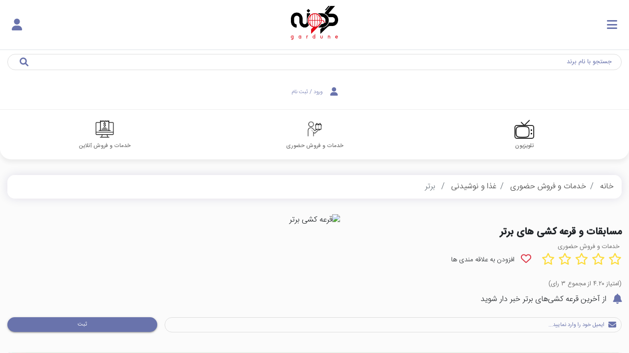

--- FILE ---
content_type: text/html; charset=UTF-8
request_url: https://www.gardune.com/%D9%82%D8%B1%D8%B9%D9%87-%DA%A9%D8%B4%DB%8C-%D8%A8%D8%B1%D8%AA%D8%B1/%D8%AE%D8%AF%D9%85%D8%A7%D8%AA-%D9%88-%D9%81%D8%B1%D9%88%D8%B4-%D8%AD%D8%B6%D9%88%D8%B1%DB%8C/%D9%82%D8%B1%D8%B9%D9%87-%DA%A9%D8%B4%DB%8C
body_size: 14848
content:
<!DOCTYPE html>
<html lang="fa" dir="ltr">
<head>
    <meta charset="utf-8">
<meta http-equiv="X-UA-Compatible" content="IE=edge">
<meta name="viewport" content="width=device-width, initial-scale=1, shrink-to-fit=no">
<meta name="csrf-token" content="5LNmRwugJ1yj4uqVGio8XeVCxZVClKssTuL1BQS8">

<meta name="description" content="بهترین و جدیدترین قرعه کشی ها، مسابقات و جشنواره های برتر. با گردونه تو قرعه کشی های برتر شرکت کن و کلی جایزه و هدیه رایگان برنده شو!">
<meta name="keywords" content="برتر ,برطر ,bartar ,bartarproducts">
<meta name="contactCity" CONTENT="Tehran">
<meta name="contactCountry" CONTENT="IRAN">
<meta name="robots" content="index, follow"/>
<meta name="revisit-after" content="1 days">

<meta name="title" content="مسابقات، قرعه کشی ها و جوایز برتر – bartarproducts | گردونه"/>
<link rel="shortcut icon" type="image/x-icon" href="https://www.gardune.com/images/favicon.ico">
<title>مسابقات، قرعه کشی ها و جوایز برتر – bartarproducts | گردونه</title>

<!-- Open Graph data -->
<meta property="og:title" content="مسابقات، قرعه کشی ها و جوایز برتر – bartarproducts | گردونه" />
<meta property="og:site_name" content="مسابقات، قرعه کشی ها و جوایز برتر – bartarproducts | گردونه" />
<meta property="og:type" content="website" />
<meta property="og:url" content="https://www.gardune.com" />
<meta property="og:image" content="https://www.gardune.com/images/logo.png" />
<meta property="og:description" content="بهترین و جدیدترین قرعه کشی ها، مسابقات و جشنواره های برتر. با گردونه تو قرعه کشی های برتر شرکت کن و کلی جایزه و هدیه رایگان برنده شو!" />
<!-- Twitter Card data -->
<meta name="twitter:card" content="summary"/>
<meta name="twitter:site" content="@gardune_com"/>
<meta name="twitter:title" content="مسابقات، قرعه کشی ها و جوایز برتر – bartarproducts | گردونه"/>
<meta name="twitter:description" content="بهترین و جدیدترین قرعه کشی ها، مسابقات و جشنواره های برتر. با گردونه تو قرعه کشی های برتر شرکت کن و کلی جایزه و هدیه رایگان برنده شو!"/>
<meta name="twitter:creator" content="@gardune_com"/>
<meta name="twitter:image" content="https://www.gardune.com/images/logo.png"/>
<!-- Schema.org markup for Google+ -->
<meta itemprop="keywords" content="برتر ,برطر ,bartar ,bartarproducts" />
<meta itemprop="name" content="مسابقات، قرعه کشی ها و جوایز برتر – bartarproducts | گردونه">
<meta itemprop="description" content="بهترین و جدیدترین قرعه کشی ها، مسابقات و جشنواره های برتر. با گردونه تو قرعه کشی های برتر شرکت کن و کلی جایزه و هدیه رایگان برنده شو!" />
<meta itemprop="image" content="https://www.gardune.com/images/logo.png">

<!-- Application setting -->
<meta name="apple-mobile-web-app-title" content="www.gardune.com">
<meta name="application-name" content="www.gardune.comر">
<meta name="msapplication-TileColor" content="black">
<meta name="msapplication-TileImage" content="https://www.gardune.com/images/logo.png">

<script type="application/ld+json">{"@context":"http:\/\/schema.org","@type":"Organization","name":"\u06af\u0631\u062f\u0648\u0646\u0647","contactPoint":{"@type":"ContactPoint","contactType":"Support","telephone":"021-91030607","email":"contact@gardune.com"},"url":"https:\/\/www.gardune.com","logo":"https:\/\/www.gardune.com\/images\/logoHeader.webp"}</script><script type="application/ld+json">{"@context":"http:\/\/www.schema.org","@type":"Store","@id":"https:\/\/www.gardune.com\/\u0642\u0631\u0639\u0647-\u06a9\u0634\u06cc-\u0628\u0631\u062a\u0631\/\u062e\u062f\u0645\u0627\u062a-\u0648-\u0641\u0631\u0648\u0634-\u062d\u0636\u0648\u0631\u06cc\/\u0642\u0631\u0639\u0647-\u06a9\u0634\u06cc","name":"\u0628\u0631\u062a\u0631","logo":{"@id":"https:\/\/statics.gardune.com\/mopon-logo\/brtr-min.jpg","@type":"ImageObject","height":"100","width":"100","url":"https:\/\/statics.gardune.com\/mopon-logo\/brtr-min.jpg","name":"\u0644\u0648\u06af\u0648 \u0628\u0631\u062a\u0631"},"image":"https:\/\/statics.gardune.com\/mopon-categories\/10-ghtha-o-noshidni-min.jpg","description":"","url":"https:\/\/www.gardune.com\/\u0642\u0631\u0639\u0647-\u06a9\u0634\u06cc-\u0628\u0631\u062a\u0631\/\u062e\u062f\u0645\u0627\u062a-\u0648-\u0641\u0631\u0648\u0634-\u062d\u0636\u0648\u0631\u06cc\/\u0642\u0631\u0639\u0647-\u06a9\u0634\u06cc","sameAs":"https:\/\/www.bartarproducts.com\/","aggregateRating":{"@type":"aggregateRating","ratingValue":"4.20","reviewCount":3,"worstRating":0,"bestRating":5},"hasOfferCatalog":{"@context":"http:\/\/schema.org","@type":"OfferCatalog","itemListOrder":"ItemListUnordered","name":"\u0642\u0631\u0639\u0647 \u06a9\u0634\u06cc \u0647\u0627\u06cc \u0628\u0631\u062a\u0631","itemListElement":[]}}</script><script type="application/ld+json">{"@context":"https:\/\/schema.org","@type":"FAQPage","mainEntity":[{"@type":"Question","name":"\u062f\u0633\u062a\u0647\u200c\u0628\u0646\u062f\u06cc \u0645\u062d\u0635\u0648\u0644\u0627\u062a \u0648 \u062e\u062f\u0645\u0627\u062a \u0628\u0631\u062a\u0631\n","answerCount":1,"acceptedAnswer":{"@type":"Answer","text":"<p>\u062d\u0628\u0648\u0628\u0627\u062a<\/p>\n<p>\u0646\u0648\u0634\u06cc\u062f\u0646\u06cc\u200c\u0647\u0627<\/p>\n<p>\u0631\u0648\u063a\u0646<\/p>\n<p>\u0644\u0648\u0627\u0634\u06a9<\/p>\n<p>\u0622\u062c\u06cc\u0644\u060c \u062e\u0634\u06a9\u0628\u0627\u0631 \u0648 \u0645\u06cc\u0648\u0647 \u062e\u0634\u06a9<\/p>\n<p>\u0645\u0631\u0628\u0627 \u0648 \u0639\u0633\u0644<\/p>\n<p>\u0622\u0628\u0645\u06cc\u0648\u0647\u060c \u0622\u0628\u063a\u0648\u0631\u0647\u060c \u0633\u0631\u06a9\u0647 \u0648 \u0631\u0628<\/p>\n<p>\u067e\u0648\u062f\u0631 \u06a9\u06cc\u06a9 \u0648 \u067e\u0648\u062f\u0631 \u0698\u0644\u0647<\/p>\n<p>\u0627\u062f\u0648\u06cc\u0647\u060c \u0686\u0627\u0634\u0646\u06cc \u0648 \u0627\u0641\u0632\u0648\u062f\u0646\u06cc\u200c\u0647\u0627<\/p>\n<p>\u0642\u0646\u062f\u060c \u0646\u0628\u0627\u062a \u0648 \u0632\u0639\u0641\u0631\u0627\u0646<\/p>\n<p>\u06a9\u0634\u06a9 \u0648 \u0631\u0634\u062a\u0647<\/p>\n<p>\u06a9\u0646\u0633\u0631\u0648 \u0648 \u063a\u0630\u0627\u0647\u0627\u06cc \u0646\u06cc\u0645\u0647 \u0622\u0645\u0627\u062f\u0647<\/p>\n<p>\u0633\u0628\u0632\u06cc\u062c\u0627\u062a \u062e\u0634\u06a9<\/p>\n<p>\u0634\u0648\u0631\u06cc\u062c\u0627\u062a \u0648 \u062a\u0631\u0634\u06cc\u062c\u0627\u062a<\/p>\n<p>\u067e\u0631\u06a9 \u0633\u0648\u062e\u0627\u0631\u06cc \u0648 \u0633\u0648\u06cc\u0627<\/p>\n<p>\u0622\u0631\u062f\u060c \u063a\u0644\u0627\u062a \u0648 \u06a9\u0646\u062c\u062f<\/p>\n","url":"https:\/\/www.gardune.com\/\u0642\u0631\u0639\u0647-\u06a9\u0634\u06cc-\u0628\u0631\u062a\u0631\/\u062e\u062f\u0645\u0627\u062a-\u0648-\u0641\u0631\u0648\u0634-\u062d\u0636\u0648\u0631\u06cc\/\u0642\u0631\u0639\u0647-\u06a9\u0634\u06cc#seg1"}},{"@type":"Question","name":"\u0634\u0647\u0631\u0647\u0627\u06cc \u0645\u062d\u0644 \u0641\u0639\u0627\u0644\u06cc\u062a \u0628\u0631\u062a\u0631\n","answerCount":1,"acceptedAnswer":{"@type":"Answer","text":"<p>\u0628\u0631\u062a\u0631 \u062e\u062f\u0645\u0627\u062a \u0648 \u0645\u062d\u0635\u0648\u0644\u0627\u062a \u062e\u0648\u062f \u0631\u0627 \u0628\u0647 \u06a9\u0644 \u0634\u0647\u0631\u0647\u0627\u06cc \u0627\u06cc\u0631\u0627\u0646 \u0627\u0631\u0627\u0626\u0647 \u0645\u06cc\u200c\u062f\u0647\u062f.<\/p>\n","url":"https:\/\/www.gardune.com\/\u0642\u0631\u0639\u0647-\u06a9\u0634\u06cc-\u0628\u0631\u062a\u0631\/\u062e\u062f\u0645\u0627\u062a-\u0648-\u0641\u0631\u0648\u0634-\u062d\u0636\u0648\u0631\u06cc\/\u0642\u0631\u0639\u0647-\u06a9\u0634\u06cc#seg2"}},{"@type":"Question","name":"\u0646\u062d\u0648\u0647 \u0627\u0637\u0644\u0627\u0639 \u0627\u0632 \u062c\u062f\u06cc\u062f\u062a\u0631\u06cc\u0646 \u0642\u0631\u0639\u0647 \u200c\u06a9\u0634\u06cc \u200c\u0647\u0627\u060c \u0645\u0633\u0627\u0628\u0642\u0647\u200c \u0647\u0627 \u0648 \u062c\u0648\u0627\u06cc\u0632 \u0628\u0631\u062a\u0631\n","answerCount":1,"acceptedAnswer":{"@type":"Answer","text":"<p>\u0628\u0631\u062a\u0631 \u062f\u0631 \u0645\u0646\u0627\u0633\u0628\u062a\u200c\u0647\u0627\u06cc \u0645\u062e\u062a\u0644\u0641 \u0642\u0631\u0639\u0647 \u06a9\u0634\u06cc \u0647\u0627 \u0648 \u0645\u0633\u0627\u0628\u0642\u0647 \u0647\u0627\u06cc\u06cc \u0628\u0631\u06af\u0632\u0627\u0631 \u0645\u06cc\u200c\u06a9\u0646\u062f \u06a9\u0647 \u0645\u06cc\u200c\u062a\u0648\u0627\u0646\u06cc\u062f \u0628\u0627 \u0645\u0631\u0627\u062c\u0639\u0647 \u0628\u0647 \u0633\u0627\u06cc\u062a \u06af\u0631\u062f\u0648\u0646\u0647 \u0648 \u0639\u0636\u0648\u06cc\u062a \u062f\u0631 \u062e\u0628\u0631\u0646\u0627\u0645\u0647 \u0628\u0631\u062a\u0631 \u0648 \u06cc\u0627 \u0639\u0636\u0648\u06cc\u062a \u062f\u0631 \u0634\u0628\u06a9\u0647\u200c\u0647\u0627\u06cc \u0627\u062c\u062a\u0645\u0627\u0639\u06cc \u06af\u0631\u062f\u0648\u0646\u0647 \u0627\u0632 \u0627\u06cc\u0646 \u062f\u0633\u062a\u0647 \u0642\u0631\u0639\u0647 \u06a9\u0634\u06cc \u0647\u0627 \u0648 \u0645\u0633\u0627\u0628\u0642\u0647 \u0647\u0627 \u0628\u0627\u062e\u0628\u0631 \u0634\u0648\u06cc\u062f.<\/p>\n","url":"https:\/\/www.gardune.com\/\u0642\u0631\u0639\u0647-\u06a9\u0634\u06cc-\u0628\u0631\u062a\u0631\/\u062e\u062f\u0645\u0627\u062a-\u0648-\u0641\u0631\u0648\u0634-\u062d\u0636\u0648\u0631\u06cc\/\u0642\u0631\u0639\u0647-\u06a9\u0634\u06cc#seg3"}},{"@type":"Question","name":"\u0627\u0637\u0644\u0627\u0639\u0627\u062a \u062a\u0645\u0627\u0633 \u0648 \u067e\u0634\u062a\u06cc\u0628\u0627\u0646\u06cc \u0628\u0631\u062a\u0631\n","answerCount":1,"acceptedAnswer":{"@type":"Answer","text":"<p>\u062a\u0644\u0641\u0646: 88734737 - 021<\/p>\n<p>\u0627\u06cc\u0645\u06cc\u0644: info@bartar-co.com<\/p>\n<p>\u0622\u062f\u0631\u0633: \u062a\u0647\u0631\u0627\u0646\u060c \u062e\u06cc\u0627\u0628\u0627\u0646 \u0642\u0627\u0626\u0645 \u0645\u0642\u0627\u0645 \u0641\u0631\u0627\u0647\u0627\u0646\u06cc\u060c \u0628\u0627\u0644\u0627\u062a\u0631 \u0627\u0632 \u0645\u0637\u0647\u0631\u06cc\u060c \u06a9\u0648\u0686\u0647 4\u060c \u067e\u0644\u0627\u06a9 13<\/p>","url":"https:\/\/www.gardune.com\/\u0642\u0631\u0639\u0647-\u06a9\u0634\u06cc-\u0628\u0631\u062a\u0631\/\u062e\u062f\u0645\u0627\u062a-\u0648-\u0641\u0631\u0648\u0634-\u062d\u0636\u0648\u0631\u06cc\/\u0642\u0631\u0639\u0647-\u06a9\u0634\u06cc#seg4"}}]}</script><script type="application/ld+json">{"@context":"https:\/\/schema.org","@type":"Comment","mainEntity":[]}</script><script type="application/ld+json">{"@context":"http:\/\/schema.org","@type":"BreadcrumbList","itemListElement":[{"@type":"ListItem","position":1,"item":"https:\/\/www.gardune.com\/\u062e\u062f\u0645\u0627\u062a-\u0648-\u0641\u0631\u0648\u0634-\u062d\u0636\u0648\u0631\u06cc\/\u0642\u0631\u0639\u0647-\u06a9\u0634\u06cc","name":"\u062e\u062f\u0645\u0627\u062a \u0648 \u0641\u0631\u0648\u0634 \u062d\u0636\u0648\u0631\u06cc"},{"@type":"ListItem","position":2,"item":"https:\/\/www.gardune.com\/\u063a\u0630\u0627-\u0648-\u0646\u0648\u0634\u06cc\u062f\u0646\u06cc\/\u0632\u06cc\u0631-\u062f\u0633\u062a\u0647\/\u062e\u062f\u0645\u0627\u062a-\u0648-\u0641\u0631\u0648\u0634-\u062d\u0636\u0648\u0631\u06cc\/\u0642\u0631\u0639\u0647-\u06a9\u0634\u06cc","name":"\u063a\u0630\u0627 \u0648 \u0646\u0648\u0634\u06cc\u062f\u0646\u06cc"},{"@type":"ListItem","position":3,"item":"https:\/\/www.gardune.com\/%D9%82%D8%B1%D8%B9%D9%87-%DA%A9%D8%B4%DB%8C-%D8%A8%D8%B1%D8%AA%D8%B1\/%D8%AE%D8%AF%D9%85%D8%A7%D8%AA-%D9%88-%D9%81%D8%B1%D9%88%D8%B4-%D8%AD%D8%B6%D9%88%D8%B1%DB%8C\/%D9%82%D8%B1%D8%B9%D9%87-%DA%A9%D8%B4%DB%8C","name":"\u0628\u0631\u062a\u0631"}],"name":"\u0628\u0631\u062a\u0631"}</script>
    <!-- <link rel="stylesheet" href="https://lib.arvancloud.com/bootstrap/4.6.1/css/bootstrap.min.css"> -->
    <!-- <link rel="stylesheet preload" href="https://cdn.jsdelivr.net/npm/bootstrap@4.6.1/dist/css/bootstrap.min.css" integrity="sha384-zCbKRCUGaJDkqS1kPbPd7TveP5iyJE0EjAuZQTgFLD2ylzuqKfdKlfG/eSrtxUkn" crossorigin="anonymous">    <link rel="stylesheet" as="style" href="https://www.gardune.com/css/app.css?v=3.0.0"> -->
    <!-- <link rel="stylesheet" as="style" href="https://www.gardune.com/css/main.css?v=3.1.8"> -->
    <link rel="stylesheet" href="https://www.gardune.com/css/fontawesome.css" media="print" onload="this.media='all'">

    <meta name="enamad" content="950179"/>
        <link rel="canonical" href="https://www.gardune.com/%D9%82%D8%B1%D8%B9%D9%87-%DA%A9%D8%B4%DB%8C-%D8%A8%D8%B1%D8%AA%D8%B1/%D8%AE%D8%AF%D9%85%D8%A7%D8%AA-%D9%88-%D9%81%D8%B1%D9%88%D8%B4-%D8%AD%D8%B6%D9%88%D8%B1%DB%8C/%D9%82%D8%B1%D8%B9%D9%87-%DA%A9%D8%B4%DB%8C"/>
    
    <link rel="stylesheet" href="https://www.gardune.com/css/pages/comments.css?v=1.1.9">
    <link rel="stylesheet" href="https://www.gardune.com/css/pages/brand.css?v=1.0.2">
        <script defer >
            (function(w,d,s,l,i){w[l]=w[l]||[];w[l].push({'gtm.start':
                    new Date().getTime(),event:'gtm.js'});var f=d.getElementsByTagName(s)[0],
                j=d.createElement(s),dl=l!='dataLayer'?'&l='+l:'';j.async=true;j.src=
                'https://www.googletagmanager.com/gtm.js?id='+i+dl;f.parentNode.insertBefore(j,f);
            })(window,document,'script','dataLayer',"GTM-KSK47T7");
        </script>
</head>
<body>
    <div id="overlay"></div>
<div class="container p-0">
    <header class="">
        <div class="container-fluid">
            <div class="row">
                <div class="col-lg-2 px-2 px-lg-0 pr-xl-4 py-1">
                    <div class="row w-100 m-0 pr-lg-4">
                        <div class="col-3 col-md-5 col-lg-12 p-0 text-right w-lg-none d-flex align-items-center">
                            <div class="p-3 blue" id="mobSidebarToggle">
                                <i class="fa fa-bars font-25"></i>
                            </div>
                        </div>
                        <div class="col-6 col-md-2 col-lg-12 pb-2 text-center p-0">
                            <a href="https://www.gardune.com">
                                <img class="img-brand" width="142" height="85" src="/images/logo.webp?w=142&h=85" alt="گردونه، مرجع  قرعه کشی" title=" گردونه، مرجع  قرعه کشی">
                            </a>
                        </div>
                        <div class="col-3 col-md-5 col-lg-12 p-0 d-flex w-lg-none align-items-center justify-content-end">
                            <div class="btn-login text-left pl-3 blue">
                                                                    <a href="https://www.gardune.com/%D9%88%D8%B1%D9%88%D8%AF-%D8%A8%D9%87-%DA%AF%D8%B1%D8%AF%D9%88%D9%86%D9%87" aria-label="ورود به حساب کاربری" alt="ورود به حساب کاربری"><span class="fa fa-user p-0 font-25"></span></a>
                                                            </div>
                        </div>
                    </div>
                </div>
                <div class="navigation col-lg-8 border-top d-flex justify-content-center align-items-center">
                    <div class="search-box search my-2 my-md-3 w-100 font-13 font-xl-17">
                        <input type="text" class="form-control" placeholder="جستجو با نام برند" id="navigation__search" autocomplete="off">
                        <i class="fa fa-search blue"></i>
                            <ul id="navigation__stores" class="z-depth-1 list-group result p-0" style="display:none;">
                                چیزی بنویسید!
                            </ul>
                    </div>
                </div>
                <div class="col-lg-2 pr-md-0 w-sm-none my-2 d-flex align-items-center justify-content-center">
                    <div class="btn-login">
                                                    <a href="https://www.gardune.com/%D9%88%D8%B1%D9%88%D8%AF-%D8%A8%D9%87-%DA%AF%D8%B1%D8%AF%D9%88%D9%86%D9%87">
                                <span class="fa fa-user font-20 font-xl-25"></span>
                                <span>ورود / ثبت نام</span>
                            </a>
                        
                    </div>
                </div>
            </div>
        </div>
    </header>
    <style>
        .cat-h, .cat-h, .cat-h {
            min-width: 70px;
        }
    </style>

    <nav class="main-nav">
        <div class="menu-main">
            <div class="swiper-container-x">
                <div class="w-100 swiper-wrapper-x d-flex" style="overflow-x:auto;height:100%">
                                            <div class="swiper-slide-x w-100 text-center d-flex mx-2 my-auto">
                                                        <span class="font-17 cat-h mx-auto"  style="font-weight: 500;">
                                <a href="https://www.gardune.com/%D8%AA%D9%84%D9%88%DB%8C%D8%B2%DB%8C%D9%88%D9%86/%D9%82%D8%B1%D8%B9%D9%87-%DA%A9%D8%B4%DB%8C">
                                    <img height="40" width="40" src="https://www.gardune.com/images/tv.png"  alt="تلویزیون">
                                    <span class="d-block">تلویزیون</span>
                                </a>
                            </span>
                        </div>
                                            <div class="swiper-slide-x w-100 text-center d-flex mx-2 my-auto">
                                                        <span class="font-17 cat-h mx-auto"  style="font-weight: 500;">
                                <a href="https://www.gardune.com/%D8%AE%D8%AF%D9%85%D8%A7%D8%AA-%D9%88-%D9%81%D8%B1%D9%88%D8%B4-%D8%AD%D8%B6%D9%88%D8%B1%DB%8C/%D9%82%D8%B1%D8%B9%D9%87-%DA%A9%D8%B4%DB%8C">
                                    <img height="40" width="40" src="https://www.gardune.com/images/hozori.png"  alt="خدمات و فروش حضوری">
                                    <span class="d-block">خدمات و فروش حضوری</span>
                                </a>
                            </span>
                        </div>
                                            <div class="swiper-slide-x w-100 text-center d-flex mx-2 my-auto">
                                                        <span class="font-17 cat-h mx-auto"  style="font-weight: 500;">
                                <a href="https://www.gardune.com/%D8%AE%D8%AF%D9%85%D8%A7%D8%AA-%D9%88-%D9%81%D8%B1%D9%88%D8%B4-%D8%A2%D9%86%D9%84%D8%A7%DB%8C%D9%86/%D9%82%D8%B1%D8%B9%D9%87-%DA%A9%D8%B4%DB%8C">
                                    <img height="40" width="40" src="https://www.gardune.com/images/online.png"  alt="خدمات و فروش آنلاین">
                                    <span class="d-block">خدمات و فروش آنلاین</span>
                                </a>
                            </span>
                        </div>
                                    </div>
            </div>
        </div>
    </nav>
</div>
<div class="mob-sidebar" id="sidebarContent">
    <div class="m-auto col-10">
        <a href="/"><img class="px-4 img-brand w-100" width="142" height="85" src="/images/logo.webp?w=142&h=85" alt="گردونه، مرجع  قرعه کشی" title=" گردونه، مرجع  قرعه کشی"></a>
    </div>
    <div class="seperator"></div>
    <ul class="list-unstyled pt-3 px-0">
        <li class="px-4 py-1"><a class="text-white font-20 line-h-2" href="https://www.gardune.com/%D8%AF%D8%B1%D8%A8%D8%A7%D8%B1%D9%87-%DA%AF%D8%B1%D8%AF%D9%88%D9%86%D9%87">
            درباره ما
        </a></li>
        <li class="px-4 py-1"><a class="text-white font-20 line-h-2" href="https://www.gardune.com/%D8%B3%D9%88%D8%A7%D9%84%D8%A7%D8%AA-%D9%85%D8%AA%D8%AF%D8%A7%D9%88%D9%84-%D8%AF%D8%B1%D8%A8%D8%A7%D8%B1%D9%87-%D9%82%D8%B1%D8%B9%D9%87-%DA%A9%D8%B4%DB%8C-%D9%82%D8%B1%D8%B9%D9%87-%DA%A9%D8%B4%DB%8C">
            سوالات متداول
        </a></li>
        <li class="px-4 py-1"><a class="text-white font-20 line-h-2" href="https://www.gardune.com/policy">
            قوانین و مقررات
        </a></li>



    </ul>
</div>
    <div class="container body-content ">
        <nav aria-label="breadcrumb" style="border-radius:15px;box-shadow:0 0 20px rgba(22,17,99,.12)">
    <ol class="breadcrumb bg-white" style="overflow-x: auto;overflow-y: hidden;white-space: nowrap;display: inherit;border-radius:15px;">
        <li class="breadcrumb-item d-inline-block"><a href="https://www.gardune.com">خانه</a></li>
                                    <li class="breadcrumb-item d-inline-block"><a href="https://www.gardune.com/%D8%AE%D8%AF%D9%85%D8%A7%D8%AA-%D9%88-%D9%81%D8%B1%D9%88%D8%B4-%D8%AD%D8%B6%D9%88%D8%B1%DB%8C/%D9%82%D8%B1%D8%B9%D9%87-%DA%A9%D8%B4%DB%8C">خدمات و فروش حضوری</a></li>
                                                <li class="breadcrumb-item d-inline-block"><a href="https://www.gardune.com/%D8%BA%D8%B0%D8%A7-%D9%88-%D9%86%D9%88%D8%B4%DB%8C%D8%AF%D9%86%DB%8C/%D8%B2%DB%8C%D8%B1-%D8%AF%D8%B3%D8%AA%D9%87/%D8%AE%D8%AF%D9%85%D8%A7%D8%AA-%D9%88-%D9%81%D8%B1%D9%88%D8%B4-%D8%AD%D8%B6%D9%88%D8%B1%DB%8C/%D9%82%D8%B1%D8%B9%D9%87-%DA%A9%D8%B4%DB%8C">غذا و نوشیدنی</a></li>
                                                <li class="breadcrumb-item d-inline-block active">

                                            برتر
                    
                </li>
                        </ol>
</nav>
            <section class="main-box py-3 brand-header">
    <div class="row mx-0">
        <div class="col-lg-2 col-md-4 px-md-2">
            <div class="sm-w50 sm-w50 mt-0 text-center">
                <img
    alt="قرعه کشی برتر"
    data-src="https://statics.gardune.com/mopon-logo/brtr-min.jpg?in_svg_frame=1&amp;size=150&amp;title=%D8%A8%D8%B1%D8%AA%D8%B1&amp;id=BrMKl?w=150&h=150"
    src="https://statics.gardune.com/mopon-logo/brtr-min.jpg?in_svg_frame=1&amp;size=150&amp;title=%D8%A8%D8%B1%D8%AA%D8%B1&amp;id=BrMKl?w=150&h=150"
    width="150"
    height="150"
    />
            </div>
        </div>
        <div class="col-lg-6 col-md-8 px-0 px-md-3 my-auto text-767-center">
                            <h1 style="font-size:1.25rem;" class="title">مسابقات و قرعه کشی های برتر</h1>
            
            <small class="color-light d-block">
                <i class="fa images/hozori.png"></i>
                خدمات و فروش حضوری
            </small>
            <div class="text-right d-inline-block">
                <div class="star-rating" data-brand-id="BrMKl">
                    <span class="far fa-star" data-rating="1"></span>
                    <span class="far fa-star" data-rating="2"></span>
                    <span class="far fa-star" data-rating="3"></span>
                    <span class="far fa-star" data-rating="4"></span>
                    <span class="far fa-star" data-rating="5"></span>
                    <input type="hidden" name="rate" class="rating-value" value="0">
                </div>
            </div>
            <p class="add-to-favorites d-inline-block like-btn pointer align-middle pr-3 d-lg-none" style="margin-bottom:1.4rem;" data-brand-id="BrMKl">
                <i class="far fa-heart font-22 pl-2 text-danger"></i>
                <span class="font-xl-17 font-14">افزودن به علاقه مندی ها</span>
            </p>
            <p class="m-0 text-right">
                <small class="color-light">(امتیاز ۴.۲۰ از مجموع ۳ رای)</small>
            </p>
        </div>
        <div class="col-lg-4 d-none d-lg-block" id="topSubscribe">
            <p class="pt-2 like-btn pointer add-to-favorites" data-brand-id="BrMKl">
                <i class="far fa-heart font-22 pl-2 text-danger"></i>
                <span class="font-xl-17 font-14">افزودن به علاقه مندی ها</span>
            </p>
            <p class="py-2 btn-latest-discounts">
                <i class="far fa-bell font-22 pl-2 blue"></i>
                <span class="font-xl-17 font-15">از آخرین قرعه کشی‌های برتر خبردار شوید</span>
            </p>
            <div class="search-box icon-right">
                <input type="text" class="form-control font-12" placeholder="ایمیل خود را وارد نمایید...">
                <i class="fa fa-envelope blue font-17"></i>
            </div>
            <span class="subsription-message d-block pt-2 font-13 color-green text-center"></span>
            <button data-brand-id="BrMKl"
                class="subscribe-button btn bg-blue radius-30 font-13 py-1 px-5 mt-3">ثبت</button>
        </div>
    </div>
    <div class="row w-lg-none " id="bottomSubscribe">
    <p class="btn-latest-discounts col-12 py-2">
        <i class="fas fa-bell font-22 pl-2 blue"></i>
        از آخرین قرعه کشی‌های برتر خبر دار شوید
    </p>
    <div class="col-9">
        <div class="search-box icon-right">
            <input id="bottomInput" dir="auto" type="text" class="form-control font-12" placeholder="ایمیل خود را وارد نمایید...">
            <i class="fa fa-envelope blue font-17"></i>
        </div>
        <span class="subsription-message d-block pt-2 font-13 color-green text-center"></span>
    </div>
    <div class="col-3 pr-0 pr-sm-3">
        <button data-brand-id="BrMKl"
            class="subscribe-button btn bg-blue radius-30 font-12 w-100">ثبت</button>
    </div>
</div>
</section>

                        <section class="main-box pb-3">
    <div class=" text-center">
        <div class="row ltr">
            <div class="col-md-8 m-auto pt-3">
                <img src="/images/no-active-coupons-available.webp" width="700" height="452" class="w-100 h-auto lazy" alt="قرعه کشی فعالی یافت نشد">
            </div>
            <div class="col-md-8 m-auto pb-3 pb-md-5 pt-3">
                <p class="line-h-1-half font-20">
                    در حال حاضر قرعه کشی فعالی از
                    برتر
                    موجود نیست. برای اطلاع از
                قرعه کشی‌های جدید
                    برتر
                    می‌توانید در خبرنامه عضو شوید و یا از قرعه کشی برندها و شرکت‌های مشابه استفاده کنید.
                </p>
            </div>
        </div>
    </div>
</section>
            
                
            <div id="tab_" class="tabs coupons-tabs coupons-single-tab ">
    <ul class="px-0 list-unstyled list-inline m-0">
        <li class="list-inline-item active p-ab" style="cursor:default;z-index: 0;border: 0;box-shadow: 0 0 21px rgba(22,17,99,.12);height: 50px;">
        </li>
        <li class="active list-inline-item p-ab" style="cursor:default;position: absolute;right: 0;height: 62px;">
            <span>
                                <span class="font-14 p-0 m-0 d-block dark-green ">قرعه کشی‌های مرتبط</span>
                            </span>
        </li>
    </ul>
    <div class="tabs-box">
        <div class="tab-content main-box top-right-square">
            <div class="row ">
    <div class="col-lg-2 pl-lg-0 img-col center">
        <div class="sm-w50" >
                            <a href="/قرعه-کشی-باشگاه-مشتریان-کارگزاری-آگاه/خدمات-و-فروش-حضوری/قرعه-کشی">
                    <img
    alt="قرعه کشی آگاه"
    data-src="https://statics.gardune.com/mopon-logo/aagah-min.jpg?in_svg_frame=1&amp;size=150&amp;title=%D8%A2%DA%AF%D8%A7%D9%87&amp;id=BeZrg?w=150&h=150"
    src="https://statics.gardune.com/mopon-logo/aagah-min.jpg?in_svg_frame=1&amp;size=150&amp;title=%D8%A2%DA%AF%D8%A7%D9%87&amp;id=BeZrg?w=150&h=150"
    width="150"
    height="150"
            loading="lazy"
        class="lazy"
    />
                </a>
            
        </div>
    </div>
    <div class="col-lg-6">
        <b style='font-weight: 500' class="my-3 line-h-1-half font-22">
            <a class="coupon-title" href="https://www.gardune.com/%D9%82%D8%B1%D8%B9%D9%87-%DA%A9%D8%B4%DB%8C-%D9%82%D8%B1%D8%B9%D9%87-%DA%A9%D8%B4%DB%8C-3-%D8%AF%D9%88%D8%B1%D9%87-%D8%B1%D8%A7%DB%8C%DA%AF%D8%A7%D9%86-%D8%A2%D9%85%D9%88%D8%B2%D8%B4%DB%8C-%D8%A2%D9%86%D9%84%D8%A7%DB%8C%D9%86-%D8%AF%D8%B1-%D9%85%D8%B3%D8%A7%D8%A8%D9%82%D9%87-%D8%A7%DB%8C%D9%86%D8%B3%D8%AA%D8%A7%DA%AF%D8%B1%D8%A7%D9%85%DB%8C-%DA%A9%D9%88%DB%8C%DB%8C%D8%B2-%D8%AC%D9%85%D8%B9%D9%87-%D8%A2%DA%AF%D8%A7%D9%87-1683/%D8%A8%D8%A7%D8%B4%DA%AF%D8%A7%D9%87-%D9%85%D8%B4%D8%AA%D8%B1%DB%8C%D8%A7%D9%86-%DA%A9%D8%A7%D8%B1%DA%AF%D8%B2%D8%A7%D8%B1%DB%8C-%D8%A2%DA%AF%D8%A7%D9%87/%D8%B5%D9%81%D8%AD%D9%87-%D9%82%D8%B1%D8%B9%D9%87-%DA%A9%D8%B4%DB%8C" >قرعه کشی 3 دوره رایگان آموزشی آنلاین در مسابقه اینستاگرامی کوییز جمعه آگاه</a>
        </b>
        <p class="font-15 font-md-17 mb-md-4 pb-md-2 text line-h-2">
            <div class="description-wrapper"><p>صفحه شبکه اجتماعی آگاه لرنینگ در اینستاگرام متعلق به سامانه معاملات آنلاین کارگزاری آگاه، مسابقه اینستاگرامی با نام کوییز جمعه راه‌اندازی کرده است که شما با پاسخ به این سوالات می‌توانید در قرعه کشی 3 دوره آموزش آنلاین رایگان دلخواه ...</p></div>
        </p>

                    <span class="text-danger pr-4 font-weight-bold valid-date">
                فعلا معتبر
            </span>
            </div>
    <div class="col-lg-4 d-flex justify-content-center align-items-center ">
        <button
            data-toggle="modal" data-target="#mainModal"
            data-title="قرعه کشی 3 دوره رایگان آموزشی آنلاین در مسابقه اینستاگرامی کوییز جمعه آگاه"
            data-coupon-id="1683"
            data-brand-name="آگاه"
            data-coupon-score=""
            data-trackable="true"
            
            data-id="BwNrz" class="btn bg-green radius-30 btn-show modalOpenner">
                مشاهده
        </button>
    </div>
</div>




                            <div class="row ">
    <div class="col-lg-2 pl-lg-0 img-col center">
        <div class="sm-w50" >
                            <a href="/قرعه-کشی-میهن/خدمات-و-فروش-حضوری/قرعه-کشی">
                    <img
    alt="قرعه کشی میهن"
    data-src="https://statics.gardune.com/mopon-logo/mihn-min.jpg?in_svg_frame=1&amp;size=150&amp;title=%D9%85%DB%8C%D9%87%D9%86&amp;id=BDnnQ?w=150&h=150"
    src="https://statics.gardune.com/mopon-logo/mihn-min.jpg?in_svg_frame=1&amp;size=150&amp;title=%D9%85%DB%8C%D9%87%D9%86&amp;id=BDnnQ?w=150&h=150"
    width="150"
    height="150"
            loading="lazy"
        class="lazy"
    />
                </a>
            
        </div>
    </div>
    <div class="col-lg-6">
        <b style='font-weight: 500' class="my-3 line-h-1-half font-22">
            <a class="coupon-title" href="https://www.gardune.com/%D9%82%D8%B1%D8%B9%D9%87-%DA%A9%D8%B4%DB%8C-%D9%82%D8%B1%D8%B9%D9%87-%DA%A9%D8%B4%DB%8C-3-%D8%AA%D8%A8%D9%84%D8%AA%D8%8C-5-%D8%A7%D8%B3%DA%A9%D9%88%D8%AA%D8%B1%D8%8C-10-%D8%AF%D9%88%DA%86%D8%B1%D8%AE%D9%87-%D9%88-2-%D8%B9%D8%AF%D8%AF-PS5-%D8%AF%D8%B1-%D8%AC%D8%B4%D9%86%D9%88%D8%A7%D8%B1%D9%87-%D9%85%D9%86-%D9%88-%D9%85%DB%8C%D8%B1%DA%A9%D8%B3-%D9%85%DB%8C%D9%87%D9%86-1991/%D9%85%DB%8C%D9%87%D9%86/%D8%B5%D9%81%D8%AD%D9%87-%D9%82%D8%B1%D8%B9%D9%87-%DA%A9%D8%B4%DB%8C" >قرعه کشی 3 تبلت، 5 اسکوتر، 10 دوچرخه و 2 عدد PS5 در جشنواره من و میرکس میهن</a>
        </b>
        <p class="font-15 font-md-17 mb-md-4 pb-md-2 text line-h-2">
            <div class="description-wrapper"><p>برای شرکت در جشنواره من و میرکس میهن، کافیست یک ویدیو از فرزند زیر 16 سال خود تهیه کنید که در آن ویدیو از محصولات میرکس استفاده شده باشد. سپس ویدیو را در صفحه اینستاگرام خود پست و یا استوری ...</p></div>
        </p>

                    <span class="text-danger pr-4 font-weight-bold valid-date">
                فعلا معتبر
            </span>
            </div>
    <div class="col-lg-4 d-flex justify-content-center align-items-center ">
        <button
            data-toggle="modal" data-target="#mainModal"
            data-title="قرعه کشی 3 تبلت، 5 اسکوتر، 10 دوچرخه و 2 عدد PS5 در جشنواره من و میرکس میهن"
            data-coupon-id="1991"
            data-brand-name="میهن"
            data-coupon-score=""
            data-trackable="true"
            
            data-id="gdEMq" class="btn bg-green radius-30 btn-show modalOpenner">
                مشاهده
        </button>
    </div>
</div>




                            <div class="row ">
    <div class="col-lg-2 pl-lg-0 img-col center">
        <div class="sm-w50" >
                            <a href="/قرعه-کشی-کاله/خدمات-و-فروش-حضوری/قرعه-کشی">
                    <img
    alt="قرعه کشی کاله"
    data-src="https://statics.gardune.com/mopon-logo/kalh-min.jpg?in_svg_frame=1&amp;size=150&amp;title=%DA%A9%D8%A7%D9%84%D9%87&amp;id=gzrMg?w=150&h=150"
    src="https://statics.gardune.com/mopon-logo/kalh-min.jpg?in_svg_frame=1&amp;size=150&amp;title=%DA%A9%D8%A7%D9%84%D9%87&amp;id=gzrMg?w=150&h=150"
    width="150"
    height="150"
            loading="lazy"
        class="lazy"
    />
                </a>
            
        </div>
    </div>
    <div class="col-lg-6">
        <b style='font-weight: 500' class="my-3 line-h-1-half font-22">
            <a class="coupon-title" href="https://www.gardune.com/%D9%82%D8%B1%D8%B9%D9%87-%DA%A9%D8%B4%DB%8C-%D9%82%D8%B1%D8%B9%D9%87-%DA%A9%D8%B4%DB%8C-1-%D8%B9%D8%AF%D8%AF-PS5-%D9%88-%D9%85%D8%A7%D9%87%DB%8C%D8%A7%D9%86%D9%87-1-%D8%B9%D8%AF%D8%AF-%D8%B3%D8%A7%D8%B9%D8%AA-%D9%87%D9%88%D8%B4%D9%85%D9%86%D8%AF-%D8%AF%D8%B1-%D8%AC%D8%B4%D9%86%D9%88%D8%A7%D8%B1%D9%87-%D8%AF%D9%84%DB%8C%D8%B3-%D8%A8%D8%AE%D8%B1-%D8%AC%D8%A7%DB%8C%D8%B2%D9%87-%D8%A8%D8%A8%D8%B1-%DA%A9%D8%A7%D9%84%D9%87-2002/%DA%A9%D8%A7%D9%84%D9%87/%D8%B5%D9%81%D8%AD%D9%87-%D9%82%D8%B1%D8%B9%D9%87-%DA%A9%D8%B4%DB%8C" >قرعه کشی 1 عدد PS5 و ماهیانه 1 عدد ساعت هوشمند در جشنواره دلیس بخر جایزه ببر کاله</a>
        </b>
        <p class="font-15 font-md-17 mb-md-4 pb-md-2 text line-h-2">
            <div class="description-wrapper"><p>شما می‌توانید با خرید دسرهای دلیس کاله و وارد کردن کد فاکتور در صفحه مربوط به قرعه کشی، شانس خود را برای برنده شدن 1 عدد PS5 و ماهیانه 1 عدد ساعت هوشمند امتحان کنید. شما می‌توانید با مراجعه به ...</p></div>
        </p>

                    <span class="text-danger pr-4 font-weight-bold valid-date">
                فعلا معتبر
            </span>
            </div>
    <div class="col-lg-4 d-flex justify-content-center align-items-center ">
        <button
            data-toggle="modal" data-target="#mainModal"
            data-title="قرعه کشی 1 عدد PS5 و ماهیانه 1 عدد ساعت هوشمند در جشنواره دلیس بخر جایزه ببر کاله"
            data-coupon-id="2002"
            data-brand-name="کاله"
            data-coupon-score=""
            data-trackable="true"
            
            data-id="BDZDd" class="btn bg-green radius-30 btn-show modalOpenner">
                مشاهده
        </button>
    </div>
</div>




                            <div class="row ">
    <div class="col-lg-2 pl-lg-0 img-col center">
        <div class="sm-w50" >
                            <a href="/قرعه-کشی-بانک-کشاورزی/خدمات-و-فروش-حضوری/قرعه-کشی">
                    <img
    alt="قرعه کشی بانک کشاورزی"
    data-src="https://statics.gardune.com/mopon-logo/bank-kshaorzi-min.jpg?in_svg_frame=1&amp;size=150&amp;title=%D8%A8%D8%A7%D9%86%DA%A9+%DA%A9%D8%B4%D8%A7%D9%88%D8%B1%D8%B2%DB%8C&amp;id=BwLmg?w=150&h=150"
    src="https://statics.gardune.com/mopon-logo/bank-kshaorzi-min.jpg?in_svg_frame=1&amp;size=150&amp;title=%D8%A8%D8%A7%D9%86%DA%A9+%DA%A9%D8%B4%D8%A7%D9%88%D8%B1%D8%B2%DB%8C&amp;id=BwLmg?w=150&h=150"
    width="150"
    height="150"
            loading="lazy"
        class="lazy"
    />
                </a>
            
        </div>
    </div>
    <div class="col-lg-6">
        <b style='font-weight: 500' class="my-3 line-h-1-half font-22">
            <a class="coupon-title" href="https://www.gardune.com/%D9%82%D8%B1%D8%B9%D9%87-%DA%A9%D8%B4%DB%8C-%D9%82%D8%B1%D8%B9%D9%87-%DA%A9%D8%B4%DB%8C-1312-%D8%AC%D8%A7%DB%8C%D8%B2%D9%87-%D9%86%D9%82%D8%AF%DB%8C-100-%D9%85%DB%8C%D9%84%DB%8C%D9%88%D9%86-%D8%AA%D9%88%D9%85%D8%A7%D9%86%DB%8C-%D9%88-%D8%AC%D9%88%D8%A7%DB%8C%D8%B2-%D8%AF%DB%8C%DA%AF%D8%B1-%D8%AF%D8%B1-%D8%AC%D8%B4%D9%86%D9%88%D8%A7%D8%B1%D9%87-%D8%AD%D8%B3%D8%A7%D8%A8%E2%80%8C%D9%87%D8%A7%DB%8C-%D9%82%D8%B1%D8%B6%E2%80%8C%D8%A7%D9%84%D8%AD%D8%B3%D9%86%D9%87-%D8%A8%D8%A7%D9%86%DA%A9-%DA%A9%D8%B4%D8%A7%D9%88%D8%B1%D8%B2%DB%8C-1503/%D8%A8%D8%A7%D9%86%DA%A9-%DA%A9%D8%B4%D8%A7%D9%88%D8%B1%D8%B2%DB%8C/%D8%B5%D9%81%D8%AD%D9%87-%D9%82%D8%B1%D8%B9%D9%87-%DA%A9%D8%B4%DB%8C" >قرعه کشی 1000 جایزه نقدی 250 میلیون تومانی و جوایز دیگر در جشنواره حساب‌های قرض‌الحسنه بانک کشاورزی</a>
        </b>
        <p class="font-15 font-md-17 mb-md-4 pb-md-2 text line-h-2">
            <div class="description-wrapper"><p>با افتتاح حساب و یا تکمیل موجودی در قرعه کشی حساب‌های قرض‌الحسنه پس‌انداز بانک کشاورزی شرکت کرده و برنده یکی از 1000 جایزه نقدی 250 میلیون تومانی، 1000 کمک هزینه 80 میلیون تومانی خرید خودرو، 1000 کمک هزینه 20 میلیون ...</p></div>
        </p>

                    <span class="text-danger pr-4 font-weight-bold valid-date">
                فعلا معتبر
            </span>
            </div>
    <div class="col-lg-4 d-flex justify-content-center align-items-center ">
        <button
            data-toggle="modal" data-target="#mainModal"
            data-title="قرعه کشی 1000 جایزه نقدی 250 میلیون تومانی و جوایز دیگر در جشنواره حساب‌های قرض‌الحسنه بانک کشاورزی"
            data-coupon-id="1503"
            data-brand-name="بانک کشاورزی"
            data-coupon-score=""
            data-trackable="true"
            
            data-id="lvOde" class="btn bg-green radius-30 btn-show modalOpenner">
                مشاهده
        </button>
    </div>
</div>




                        <div class="row more-link">
    <div class=" d-flex justify-content-end w-100 m-0 more-suggest">
        <a href="https://www.gardune.com/%D8%AE%D8%AF%D9%85%D8%A7%D8%AA-%D9%88-%D9%81%D8%B1%D9%88%D8%B4-%D8%AD%D8%B6%D9%88%D8%B1%DB%8C/%D9%82%D8%B1%D8%B9%D9%87-%DA%A9%D8%B4%DB%8C" class="font-weight-bold px-4 font-20">مشاهده بیشتر</a>
    </div>
</div>
        </div>
    </div>
</div>
    
    <div id="tab_" class="tabs coupons-tabs coupons-single-tab  expired ">
    <ul class="px-0 list-unstyled list-inline m-0">
        <li class="list-inline-item active p-ab" style="cursor:default;z-index: 0;border: 0;box-shadow: 0 0 21px rgba(22,17,99,.12);height: 50px;">
        </li>
        <li class="active list-inline-item p-ab" style="cursor:default;position: absolute;right: 0;height: 62px;">
            <span>
                                <span class="font-14 p-0 m-0 d-block dark-green ">منقضی شده‌ها</span>
                            </span>
        </li>
    </ul>
    <div class="tabs-box">
        <div class="tab-content main-box top-right-square">
            <div class="row  expired ">
    <div class="col-lg-2 pl-lg-0 img-col center">
        <div class="sm-w50"  style="filter:grayscale(1);" >
                            <img
    alt="قرعه کشی برتر"
    data-src="https://statics.gardune.com/mopon-logo/brtr-min.jpg?in_svg_frame=1&amp;size=150&amp;title=%D8%A8%D8%B1%D8%AA%D8%B1&amp;id=BrMKl?w=150&h=150"
    src="https://statics.gardune.com/mopon-logo/brtr-min.jpg?in_svg_frame=1&amp;size=150&amp;title=%D8%A8%D8%B1%D8%AA%D8%B1&amp;id=BrMKl?w=150&h=150"
    width="150"
    height="150"
            loading="lazy"
        class="lazy"
    />
            
        </div>
    </div>
    <div class="col-lg-6">
        <h2  class="my-3 line-h-1-half font-22">
            <a class="coupon-title" href="https://www.gardune.com/%D9%BE%DB%8C%D8%B4%D9%86%D9%87%D8%A7%D8%AF-%D9%82%D8%B1%D8%B9%D9%87-%DA%A9%D8%B4%DB%8C-%D8%AF%D8%A7%D8%B1-%D9%82%D8%B1%D8%B9%D9%87-%DA%A9%D8%B4%DB%8C-2-%D8%AC%D8%A7%DB%8C%D8%B2%D9%87-%D9%86%D9%82%D8%AF%DB%8C-200-%D9%87%D8%B2%D8%A7%D8%B1-%D8%AA%D9%88%D9%85%D8%A7%D9%86%DB%8C-%D8%AF%D8%B1-%D9%85%D8%B3%D8%A7%D8%A8%D9%82%D9%87-%D8%A7%DB%8C%D9%86%D8%B3%D8%AA%D8%A7%DA%AF%D8%B1%D8%A7%D9%85%DB%8C-%D8%A8%D8%B1%D8%AA%D8%B1-878/%D8%A8%D8%B1%D8%AA%D8%B1/%D8%B5%D9%81%D8%AD%D9%87-%D9%82%D8%B1%D8%B9%D9%87-%DA%A9%D8%B4%DB%8C" rel=&quot;nofollow&quot;>قرعه کشی 2 جایزه نقدی 200 هزار تومانی در مسابقه اینستاگرامی برتر</a>
        </h2>
        <p class="font-15 font-md-17 mb-md-4 pb-md-2 text line-h-2">
            <div class="description-wrapper"><p>برای شرکت در این قرعه کشی کافیست با لایک و ذخیره کردن پست مربوط به این مسابقه و پست قبلی، نوشتن کامنت و اشتراک‌گذاری آن با دوستان خود، می‌توانید در قرعه کشی 2 جایزه 200 هزار تومانی شرکت کنید. برای ...</p></div>
        </p>

                    <span class="expired">منقضی شده</span>
            </div>
    <div class="col-lg-4 d-flex justify-content-center align-items-center ">
        <button
            data-toggle="modal" data-target="#mainModal"
            data-title="قرعه کشی 2 جایزه نقدی 200 هزار تومانی در مسابقه اینستاگرامی برتر"
            data-coupon-id="878"
            data-brand-name="برتر"
            data-coupon-score=""
            data-trackable="true"
            data-brand-page=true
            data-id="gMxqB" class="btn bg-green radius-30 btn-show modalOpenner">
                مشاهده
        </button>
    </div>
</div>




                    <div class="row  expired ">
    <div class="col-lg-2 pl-lg-0 img-col center">
        <div class="sm-w50"  style="filter:grayscale(1);" >
                            <img
    alt="قرعه کشی برتر"
    data-src="https://statics.gardune.com/mopon-logo/brtr-min.jpg?in_svg_frame=1&amp;size=150&amp;title=%D8%A8%D8%B1%D8%AA%D8%B1&amp;id=BrMKl?w=150&h=150"
    src="https://statics.gardune.com/mopon-logo/brtr-min.jpg?in_svg_frame=1&amp;size=150&amp;title=%D8%A8%D8%B1%D8%AA%D8%B1&amp;id=BrMKl?w=150&h=150"
    width="150"
    height="150"
            loading="lazy"
        class="lazy"
    />
            
        </div>
    </div>
    <div class="col-lg-6">
        <h2  class="my-3 line-h-1-half font-22">
            <a class="coupon-title" href="https://www.gardune.com/%D9%BE%DB%8C%D8%B4%D9%86%D9%87%D8%A7%D8%AF-%D9%82%D8%B1%D8%B9%D9%87-%DA%A9%D8%B4%DB%8C-%D8%AF%D8%A7%D8%B1-%D9%82%D8%B1%D8%B9%D9%87-%DA%A9%D8%B4%DB%8C-2-%D8%AC%D8%A7%DB%8C%D8%B2%D9%87-%D9%86%D9%82%D8%AF%DB%8C-200-%D9%87%D8%B2%D8%A7%D8%B1-%D8%AA%D9%88%D9%85%D8%A7%D9%86%DB%8C-%D8%AF%D8%B1-%D9%85%D8%B3%D8%A7%D8%A8%D9%82%D9%87-%D8%A7%DB%8C%D9%86%D8%B3%D8%AA%D8%A7%DA%AF%D8%B1%D8%A7%D9%85%DB%8C-%D9%BE%D8%B1%DA%A9%E2%80%8C%D9%87%D8%A7%DB%8C-%D8%B3%D9%88%D8%AE%D8%A7%D8%B1%DB%8C-%D8%A8%D8%B1%D8%AA%D8%B1-840/%D8%A8%D8%B1%D8%AA%D8%B1/%D8%B5%D9%81%D8%AD%D9%87-%D9%82%D8%B1%D8%B9%D9%87-%DA%A9%D8%B4%DB%8C" rel=&quot;nofollow&quot;>قرعه کشی 2 جایزه نقدی 200 هزار تومانی در مسابقه اینستاگرامی پرک‌های سوخاری برتر</a>
        </h2>
        <p class="font-15 font-md-17 mb-md-4 pb-md-2 text line-h-2">
            <div class="description-wrapper"><p>با لایک و ذخیره کردن پست مربوط به این مسابقه و پست قبلی، نوشتن کامنت و اشتراک‌گذاری آن با دوستان خود، می‌توانید در قرعه کشی 2 جایزه 200 هزار تومانی شرکت کنید. برای مشاهده این پست در اینستاگرام برتر بر ...</p></div>
        </p>

                    <span class="expired">منقضی شده</span>
            </div>
    <div class="col-lg-4 d-flex justify-content-center align-items-center ">
        <button
            data-toggle="modal" data-target="#mainModal"
            data-title="قرعه کشی 2 جایزه نقدی 200 هزار تومانی در مسابقه اینستاگرامی پرک‌های سوخاری برتر"
            data-coupon-id="840"
            data-brand-name="برتر"
            data-coupon-score=""
            data-trackable="true"
            data-brand-page=true
            data-id="lEvvB" class="btn bg-green radius-30 btn-show modalOpenner">
                مشاهده
        </button>
    </div>
</div>




                    <div class="row  expired ">
    <div class="col-lg-2 pl-lg-0 img-col center">
        <div class="sm-w50"  style="filter:grayscale(1);" >
                            <img
    alt="قرعه کشی برتر"
    data-src="https://statics.gardune.com/mopon-logo/brtr-min.jpg?in_svg_frame=1&amp;size=150&amp;title=%D8%A8%D8%B1%D8%AA%D8%B1&amp;id=BrMKl?w=150&h=150"
    src="https://statics.gardune.com/mopon-logo/brtr-min.jpg?in_svg_frame=1&amp;size=150&amp;title=%D8%A8%D8%B1%D8%AA%D8%B1&amp;id=BrMKl?w=150&h=150"
    width="150"
    height="150"
            loading="lazy"
        class="lazy"
    />
            
        </div>
    </div>
    <div class="col-lg-6">
        <h2  class="my-3 line-h-1-half font-22">
            <a class="coupon-title" href="https://www.gardune.com/%D9%BE%DB%8C%D8%B4%D9%86%D9%87%D8%A7%D8%AF-%D9%82%D8%B1%D8%B9%D9%87-%DA%A9%D8%B4%DB%8C-%D8%AF%D8%A7%D8%B1-%D9%82%D8%B1%D8%B9%D9%87-%DA%A9%D8%B4%DB%8C-2-%D8%AC%D8%A7%DB%8C%D8%B2%D9%87-200-%D9%87%D8%B2%D8%A7%D8%B1-%D8%AA%D9%88%D9%85%D8%A7%D9%86%DB%8C-%D9%85%D8%B3%D8%A7%D8%A8%D9%82%D9%87-%D8%A7%DB%8C%D9%86%D8%B3%D8%AA%D8%A7%DA%AF%D8%B1%D8%A7%D9%85%DB%8C-%D8%A8%D8%B1%D8%AA%D8%B1-810/%D8%A8%D8%B1%D8%AA%D8%B1/%D8%B5%D9%81%D8%AD%D9%87-%D9%82%D8%B1%D8%B9%D9%87-%DA%A9%D8%B4%DB%8C" rel=&quot;nofollow&quot;>قرعه کشی 2 جایزه 200 هزار تومانی مسابقه اینستاگرامی برتر</a>
        </h2>
        <p class="font-15 font-md-17 mb-md-4 pb-md-2 text line-h-2">
            <div class="description-wrapper"><p>برای شرکت در این مسابقه کافیست پست مربوط به پرک‌های سوخاری برتر و پست قبلی را لایک کرده و ذخیره کرده، کامنت گذاشته و برای دوستان خود بفرستید و شانس خود را برای برنده شدن 2 جایزه 200 هزار تومانی ...</p></div>
        </p>

                    <span class="expired">منقضی شده</span>
            </div>
    <div class="col-lg-4 d-flex justify-content-center align-items-center ">
        <button
            data-toggle="modal" data-target="#mainModal"
            data-title="قرعه کشی 2 جایزه 200 هزار تومانی مسابقه اینستاگرامی برتر"
            data-coupon-id="810"
            data-brand-name="برتر"
            data-coupon-score=""
            data-trackable="true"
            data-brand-page=true
            data-id="gMzqQ" class="btn bg-green radius-30 btn-show modalOpenner">
                مشاهده
        </button>
    </div>
</div>




                    <div class="row  expired ">
    <div class="col-lg-2 pl-lg-0 img-col center">
        <div class="sm-w50"  style="filter:grayscale(1);" >
                            <img
    alt="قرعه کشی برتر"
    data-src="https://statics.gardune.com/mopon-logo/brtr-min.jpg?in_svg_frame=1&amp;size=150&amp;title=%D8%A8%D8%B1%D8%AA%D8%B1&amp;id=BrMKl?w=150&h=150"
    src="https://statics.gardune.com/mopon-logo/brtr-min.jpg?in_svg_frame=1&amp;size=150&amp;title=%D8%A8%D8%B1%D8%AA%D8%B1&amp;id=BrMKl?w=150&h=150"
    width="150"
    height="150"
            loading="lazy"
        class="lazy"
    />
            
        </div>
    </div>
    <div class="col-lg-6">
        <h2  class="my-3 line-h-1-half font-22">
            <a class="coupon-title" href="https://www.gardune.com/%D9%BE%DB%8C%D8%B4%D9%86%D9%87%D8%A7%D8%AF-%D9%82%D8%B1%D8%B9%D9%87-%DA%A9%D8%B4%DB%8C-%D8%AF%D8%A7%D8%B1-%D9%82%D8%B1%D8%B9%D9%87-%DA%A9%D8%B4%DB%8C-2-%D8%AC%D8%A7%DB%8C%D8%B2%D9%87-200-%D9%87%D8%B2%D8%A7%D8%B1-%D8%AA%D9%88%D9%85%D8%A7%D9%86%DB%8C-%D8%AF%D8%B1-%D9%85%D8%B3%D8%A7%D8%A8%D9%82%D9%87-%D8%A7%DB%8C%D9%86%D8%B3%D8%AA%D8%A7%DA%AF%D8%B1%D8%A7%D9%85%DB%8C-%D8%A8%D8%B1%D8%AA%D8%B1-749/%D8%A8%D8%B1%D8%AA%D8%B1/%D8%B5%D9%81%D8%AD%D9%87-%D9%82%D8%B1%D8%B9%D9%87-%DA%A9%D8%B4%DB%8C" rel=&quot;nofollow&quot;>قرعه کشی 2 جایزه 200 هزار تومانی در مسابقه اینستاگرامی برتر</a>
        </h2>
        <p class="font-15 font-md-17 mb-md-4 pb-md-2 text line-h-2">
            <div class="description-wrapper"><p>برای شرکت در این مسابقه پست قبلی را نگاه کنید، پست اینستاگرامی مربوط را لایک و سیو کنید، کامنت گذاشته و برای دوستانتان فرستاده و شانس خود را برای برنده شدن 2 جایزه 200 هزار تومانی از شرکت غذایی برتر ...</p></div>
        </p>

                    <span class="expired">منقضی شده</span>
            </div>
    <div class="col-lg-4 d-flex justify-content-center align-items-center ">
        <button
            data-toggle="modal" data-target="#mainModal"
            data-title="قرعه کشی 2 جایزه 200 هزار تومانی در مسابقه اینستاگرامی برتر"
            data-coupon-id="749"
            data-brand-name="برتر"
            data-coupon-score=""
            data-trackable="true"
            data-brand-page=true
            data-id="QwyNB" class="btn bg-green radius-30 btn-show modalOpenner">
                مشاهده
        </button>
    </div>
</div>




                    <div class="row  expired ">
    <div class="col-lg-2 pl-lg-0 img-col center">
        <div class="sm-w50"  style="filter:grayscale(1);" >
                            <img
    alt="قرعه کشی برتر"
    data-src="https://statics.gardune.com/mopon-logo/brtr-min.jpg?in_svg_frame=1&amp;size=150&amp;title=%D8%A8%D8%B1%D8%AA%D8%B1&amp;id=BrMKl?w=150&h=150"
    src="https://statics.gardune.com/mopon-logo/brtr-min.jpg?in_svg_frame=1&amp;size=150&amp;title=%D8%A8%D8%B1%D8%AA%D8%B1&amp;id=BrMKl?w=150&h=150"
    width="150"
    height="150"
            loading="lazy"
        class="lazy"
    />
            
        </div>
    </div>
    <div class="col-lg-6">
        <h2  class="my-3 line-h-1-half font-22">
            <a class="coupon-title" href="https://www.gardune.com/%D9%BE%DB%8C%D8%B4%D9%86%D9%87%D8%A7%D8%AF-%D9%82%D8%B1%D8%B9%D9%87-%DA%A9%D8%B4%DB%8C-%D8%AF%D8%A7%D8%B1-%D9%82%D8%B1%D8%B9%D9%87-%DA%A9%D8%B4%DB%8C-2-%D8%AA%D8%A7-200-%D9%87%D8%B2%D8%A7%D8%B1-%D8%AA%D9%88%D9%85%D8%A7%D9%86-%D8%AF%D8%B1-%D9%85%D8%B3%D8%A7%D8%A8%D9%82%D9%87-%D8%A7%DB%8C%D9%86%D8%B3%D8%AA%D8%A7%DA%AF%D8%B1%D8%A7%D9%85%DB%8C-%D8%A8%D8%B1%D8%AA%D8%B1-541/%D8%A8%D8%B1%D8%AA%D8%B1/%D8%B5%D9%81%D8%AD%D9%87-%D9%82%D8%B1%D8%B9%D9%87-%DA%A9%D8%B4%DB%8C" rel=&quot;nofollow&quot;>قرعه کشی 2 جایزه 200 هزار تومانی در مسابقه اینستاگرامی برتر</a>
        </h2>
        <p class="font-15 font-md-17 mb-md-4 pb-md-2 text line-h-2">
            <div class="description-wrapper"><p>برای شرکت در این مسابقه به سوال موجود در پست مربوط در قسمت کامنت‌ها پاسخ داده و شانس خود را برای برنده شدن 2 جایزه 200 هزار تومانی از شرکت غذایی برتر امتحان کنید. برای مشاهده پست این مسابقه در ...</p></div>
        </p>

                    <span class="expired">منقضی شده</span>
            </div>
    <div class="col-lg-4 d-flex justify-content-center align-items-center ">
        <button
            data-toggle="modal" data-target="#mainModal"
            data-title="قرعه کشی 2 جایزه 200 هزار تومانی در مسابقه اینستاگرامی برتر"
            data-coupon-id="541"
            data-brand-name="برتر"
            data-coupon-score=""
            data-trackable="true"
            data-brand-page=true
            data-id="QGbpg" class="btn bg-green radius-30 btn-show modalOpenner">
                مشاهده
        </button>
    </div>
</div>




                    <div class="row  expired ">
    <div class="col-lg-2 pl-lg-0 img-col center">
        <div class="sm-w50"  style="filter:grayscale(1);" >
                            <img
    alt="قرعه کشی برتر"
    data-src="https://statics.gardune.com/mopon-logo/brtr-min.jpg?in_svg_frame=1&amp;size=150&amp;title=%D8%A8%D8%B1%D8%AA%D8%B1&amp;id=BrMKl?w=150&h=150"
    src="https://statics.gardune.com/mopon-logo/brtr-min.jpg?in_svg_frame=1&amp;size=150&amp;title=%D8%A8%D8%B1%D8%AA%D8%B1&amp;id=BrMKl?w=150&h=150"
    width="150"
    height="150"
            loading="lazy"
        class="lazy"
    />
            
        </div>
    </div>
    <div class="col-lg-6">
        <h2  class="my-3 line-h-1-half font-22">
            <a class="coupon-title" href="https://www.gardune.com/%D9%BE%DB%8C%D8%B4%D9%86%D9%87%D8%A7%D8%AF-%D9%82%D8%B1%D8%B9%D9%87-%DA%A9%D8%B4%DB%8C-%D8%AF%D8%A7%D8%B1-%D9%82%D8%B1%D8%B9%D9%87-%DA%A9%D8%B4%DB%8C-2-%D8%AC%D8%A7%DB%8C%D8%B2%D9%87-200-%D9%87%D8%B2%D8%A7%D8%B1-%D8%AA%D9%88%D9%85%D8%A7%D9%86%DB%8C-%D8%AF%D8%B1-%D9%85%D8%B3%D8%A7%D8%A8%D9%82%D9%87-%D8%A7%DB%8C%D9%86%D8%B3%D8%AA%D8%A7%DA%AF%D8%B1%D8%A7%D9%85%DB%8C-%D8%A8%D8%B1%D8%AA%D8%B1-523/%D8%A8%D8%B1%D8%AA%D8%B1/%D8%B5%D9%81%D8%AD%D9%87-%D9%82%D8%B1%D8%B9%D9%87-%DA%A9%D8%B4%DB%8C" rel=&quot;nofollow&quot;>قرعه کشی 2 جایزه 200 هزار تومانی در مسابقه اینستاگرامی برتر</a>
        </h2>
        <p class="font-15 font-md-17 mb-md-4 pb-md-2 text line-h-2">
            <div class="description-wrapper"><p>جهت شرکت در قرعه کشی 2 جایزه 200 هزار تومانی محصولات غذایی برتر در مسابقه اینستاگرامی این برند، پست مربوط به &quot;سمبوسه بندری با سیب‌زمینی&quot; را لایک و سیو کنید، کامنت بگذارید و پست را برای دوستان خود ارسال نمایید. ...</p></div>
        </p>

                    <span class="expired">منقضی شده</span>
            </div>
    <div class="col-lg-4 d-flex justify-content-center align-items-center ">
        <button
            data-toggle="modal" data-target="#mainModal"
            data-title="قرعه کشی 2 جایزه 200 هزار تومانی در مسابقه اینستاگرامی برتر"
            data-coupon-id="523"
            data-brand-name="برتر"
            data-coupon-score=""
            data-trackable="true"
            data-brand-page=true
            data-id="gddZg" class="btn bg-green radius-30 btn-show modalOpenner">
                مشاهده
        </button>
    </div>
</div>




                    <div class="row  expired ">
    <div class="col-lg-2 pl-lg-0 img-col center">
        <div class="sm-w50"  style="filter:grayscale(1);" >
                            <img
    alt="قرعه کشی برتر"
    data-src="https://statics.gardune.com/mopon-logo/brtr-min.jpg?in_svg_frame=1&amp;size=150&amp;title=%D8%A8%D8%B1%D8%AA%D8%B1&amp;id=BrMKl?w=150&h=150"
    src="https://statics.gardune.com/mopon-logo/brtr-min.jpg?in_svg_frame=1&amp;size=150&amp;title=%D8%A8%D8%B1%D8%AA%D8%B1&amp;id=BrMKl?w=150&h=150"
    width="150"
    height="150"
            loading="lazy"
        class="lazy"
    />
            
        </div>
    </div>
    <div class="col-lg-6">
        <h2  class="my-3 line-h-1-half font-22">
            <a class="coupon-title" href="https://www.gardune.com/%D9%BE%DB%8C%D8%B4%D9%86%D9%87%D8%A7%D8%AF-%D9%82%D8%B1%D8%B9%D9%87-%DA%A9%D8%B4%DB%8C-%D8%AF%D8%A7%D8%B1-%D8%AA%D8%A7-200-%D9%87%D8%B2%D8%A7%D8%B1-%D8%AA%D9%88%D9%85%D8%A7%D9%86-%D8%AC%D8%A7%DB%8C%D8%B2%D9%87-%D9%82%D8%B1%D8%B9%D9%87-%DA%A9%D8%B4%DB%8C-%D8%A7%DB%8C%D9%86%D8%B3%D8%AA%D8%A7%DA%AF%D8%B1%D8%A7%D9%85%DB%8C-%D8%A8%D8%B1%D8%AA%D8%B1-414/%D8%A8%D8%B1%D8%AA%D8%B1/%D8%B5%D9%81%D8%AD%D9%87-%D9%82%D8%B1%D8%B9%D9%87-%DA%A9%D8%B4%DB%8C" rel=&quot;nofollow&quot;>تا 200 هزار تومان جایزه قرعه کشی اینستاگرامی برتر</a>
        </h2>
        <p class="font-15 font-md-17 mb-md-4 pb-md-2 text line-h-2">
            <div class="description-wrapper"><p>با لایک کردن دو پست آخر صفحه اینستاگرام محصولات غذایی برتر، سیو کردن پست مربوط به قرعه کشی، ثبت کامنت و ارسال پست برای دوستان خود، در قرعه کشی تا 200 هزار تومان جایزه شرکت خواهید کرد. برای مشاهده پست ...</p></div>
        </p>

                    <span class="expired">منقضی شده</span>
            </div>
    <div class="col-lg-4 d-flex justify-content-center align-items-center ">
        <button
            data-toggle="modal" data-target="#mainModal"
            data-title="تا 200 هزار تومان جایزه قرعه کشی اینستاگرامی برتر"
            data-coupon-id="414"
            data-brand-name="برتر"
            data-coupon-score=""
            data-trackable="true"
            data-brand-page=true
            data-id="BpkPl" class="btn bg-green radius-30 btn-show modalOpenner">
                مشاهده
        </button>
    </div>
</div>




                    <div class="row  expired ">
    <div class="col-lg-2 pl-lg-0 img-col center">
        <div class="sm-w50"  style="filter:grayscale(1);" >
                            <img
    alt="قرعه کشی برتر"
    data-src="https://statics.gardune.com/mopon-logo/brtr-min.jpg?in_svg_frame=1&amp;size=150&amp;title=%D8%A8%D8%B1%D8%AA%D8%B1&amp;id=BrMKl?w=150&h=150"
    src="https://statics.gardune.com/mopon-logo/brtr-min.jpg?in_svg_frame=1&amp;size=150&amp;title=%D8%A8%D8%B1%D8%AA%D8%B1&amp;id=BrMKl?w=150&h=150"
    width="150"
    height="150"
            loading="lazy"
        class="lazy"
    />
            
        </div>
    </div>
    <div class="col-lg-6">
        <h2  class="my-3 line-h-1-half font-22">
            <a class="coupon-title" href="https://www.gardune.com/%D9%BE%DB%8C%D8%B4%D9%86%D9%87%D8%A7%D8%AF-%D9%82%D8%B1%D8%B9%D9%87-%DA%A9%D8%B4%DB%8C-%D8%AF%D8%A7%D8%B1-%D9%82%D8%B1%D8%B9%D9%87-%DA%A9%D8%B4%DB%8C-3-%D8%AC%D8%A7%DB%8C%D8%B2%D9%87-200-%D9%87%D8%B2%D8%A7%D8%B1-%D8%AA%D9%88%D9%85%D8%A7%D9%86%DB%8C-%D9%86%D8%B8%D8%B1%D8%B3%D9%86%D8%AC%DB%8C-%D9%85%D8%B5%D8%B1%D9%81%E2%80%8C%DA%A9%D9%86%D9%86%D8%AF%DA%AF%D8%A7%D9%86-%D9%85%D8%AD%D8%B5%D9%88%D9%84%D8%A7%D8%AA-%D8%BA%D8%B0%D8%A7%DB%8C%DB%8C-%D8%A8%D8%B1%D8%AA%D8%B1-363/%D8%A8%D8%B1%D8%AA%D8%B1/%D8%B5%D9%81%D8%AD%D9%87-%D9%82%D8%B1%D8%B9%D9%87-%DA%A9%D8%B4%DB%8C" rel=&quot;nofollow&quot;>قرعه کشی 3 جایزه 200 هزار تومانی نظرسنجی مصرف‌کنندگان محصولات غذایی برتر</a>
        </h2>
        <p class="font-15 font-md-17 mb-md-4 pb-md-2 text line-h-2">
            <div class="description-wrapper"><p>جهت شرکت در قرعه کشی 3 جایزه 200 هزار تومانی محصولات غذایی برتر تنها لازم است به سوالاتی که در نظرسنجی مصرف‌کنندگان محصولات غذایی برتر آورده شده پاسخ دهید. برای امتیاز دادن به سوالات مطرح شده عدد 5 بیشترین میزان ...</p></div>
        </p>

                    <span class="expired">منقضی شده</span>
            </div>
    <div class="col-lg-4 d-flex justify-content-center align-items-center ">
        <button
            data-toggle="modal" data-target="#mainModal"
            data-title="قرعه کشی 3 جایزه 200 هزار تومانی نظرسنجی مصرف‌کنندگان محصولات غذایی برتر"
            data-coupon-id="363"
            data-brand-name="برتر"
            data-coupon-score=""
            data-trackable="true"
            data-brand-page=true
            data-id="lnVKl" class="btn bg-green radius-30 btn-show modalOpenner">
                مشاهده
        </button>
    </div>
</div>




                    <div class="row  expired ">
    <div class="col-lg-2 pl-lg-0 img-col center">
        <div class="sm-w50"  style="filter:grayscale(1);" >
                            <img
    alt="قرعه کشی برتر"
    data-src="https://statics.gardune.com/mopon-logo/brtr-min.jpg?in_svg_frame=1&amp;size=150&amp;title=%D8%A8%D8%B1%D8%AA%D8%B1&amp;id=BrMKl?w=150&h=150"
    src="https://statics.gardune.com/mopon-logo/brtr-min.jpg?in_svg_frame=1&amp;size=150&amp;title=%D8%A8%D8%B1%D8%AA%D8%B1&amp;id=BrMKl?w=150&h=150"
    width="150"
    height="150"
            loading="lazy"
        class="lazy"
    />
            
        </div>
    </div>
    <div class="col-lg-6">
        <h2  class="my-3 line-h-1-half font-22">
            <a class="coupon-title" href="https://www.gardune.com/%D9%BE%DB%8C%D8%B4%D9%86%D9%87%D8%A7%D8%AF-%D9%82%D8%B1%D8%B9%D9%87-%DA%A9%D8%B4%DB%8C-%D8%AF%D8%A7%D8%B1-%D8%AA%D8%A7-200-%D9%87%D8%B2%D8%A7%D8%B1-%D8%AA%D9%88%D9%85%D8%A7%D9%86-%D9%87%D8%AF%DB%8C%D9%87-%D9%82%D8%B1%D8%B9%D9%87-%DA%A9%D8%B4%DB%8C-%D8%A7%DB%8C%D9%86%D8%B3%D8%AA%D8%A7%DA%AF%D8%B1%D8%A7%D9%85%DB%8C-%D8%A8%D8%B1%D8%AA%D8%B1-317/%D8%A8%D8%B1%D8%AA%D8%B1/%D8%B5%D9%81%D8%AD%D9%87-%D9%82%D8%B1%D8%B9%D9%87-%DA%A9%D8%B4%DB%8C" rel=&quot;nofollow&quot;>قرعه کشی 2 جایزه نقدی 200 هزار تومانی در مسابقه اینستاگرامی برتر</a>
        </h2>
        <p class="font-15 font-md-17 mb-md-4 pb-md-2 text line-h-2">
            <div class="description-wrapper"><p>با لایک کردن پست مربوط به این مسابقه و پست قبلی آن در صفحه اینستاگرام محصولات غذایی برتر، سیو، ثبت کامنت و ارسال آن برای دوستان خود، در قرعه کشی 2 جایزه نقدی 200 هزار تومانی شرکت خواهید کرد. برای ...</p></div>
        </p>

                    <span class="expired">منقضی شده</span>
            </div>
    <div class="col-lg-4 d-flex justify-content-center align-items-center ">
        <button
            data-toggle="modal" data-target="#mainModal"
            data-title="قرعه کشی 2 جایزه نقدی 200 هزار تومانی در مسابقه اینستاگرامی برتر"
            data-coupon-id="317"
            data-brand-name="برتر"
            data-coupon-score=""
            data-trackable="true"
            data-brand-page=true
            data-id="gbwkQ" class="btn bg-green radius-30 btn-show modalOpenner">
                مشاهده
        </button>
    </div>
</div>




                    <div class="row  expired ">
    <div class="col-lg-2 pl-lg-0 img-col center">
        <div class="sm-w50"  style="filter:grayscale(1);" >
                            <img
    alt="قرعه کشی برتر"
    data-src="https://statics.gardune.com/mopon-logo/brtr-min.jpg?in_svg_frame=1&amp;size=150&amp;title=%D8%A8%D8%B1%D8%AA%D8%B1&amp;id=BrMKl?w=150&h=150"
    src="https://statics.gardune.com/mopon-logo/brtr-min.jpg?in_svg_frame=1&amp;size=150&amp;title=%D8%A8%D8%B1%D8%AA%D8%B1&amp;id=BrMKl?w=150&h=150"
    width="150"
    height="150"
            loading="lazy"
        class="lazy"
    />
            
        </div>
    </div>
    <div class="col-lg-6">
        <h2  class="my-3 line-h-1-half font-22">
            <a class="coupon-title" href="https://www.gardune.com/%D9%BE%DB%8C%D8%B4%D9%86%D9%87%D8%A7%D8%AF-%D9%82%D8%B1%D8%B9%D9%87-%DA%A9%D8%B4%DB%8C-%D8%AF%D8%A7%D8%B1-%D9%82%D8%B1%D8%B9%D9%87-%DA%A9%D8%B4%DB%8C-%D8%AA%D8%A7-200-%D9%87%D8%B2%D8%A7%D8%B1-%D8%AA%D9%88%D9%85%D8%A7%D9%86-%D9%87%D8%AF%DB%8C%D9%87-%D9%86%D9%82%D8%AF%DB%8C-%D8%A8%D8%B1%D8%AA%D8%B1-238/%D8%A8%D8%B1%D8%AA%D8%B1/%D8%B5%D9%81%D8%AD%D9%87-%D9%82%D8%B1%D8%B9%D9%87-%DA%A9%D8%B4%DB%8C" rel=&quot;nofollow&quot;>قرعه کشی 2 جایزه 200 هزار تومانی هدیه نقدی مسابقه اینستاگرامی برتر</a>
        </h2>
        <p class="font-15 font-md-17 mb-md-4 pb-md-2 text line-h-2">
            <div class="description-wrapper"><p>جهت شرکت در قرعه کشی 2 جایزه 200 هزار تومانی در مسابقه اینستاگرامی محصولات برتر، پست مربوط به پودر کاکائوی برتر را لایک و سیو کنید، کامنت بگذارید و پست را برای دوستان خود ارسال نمایید. همچنین لازم است از ...</p></div>
        </p>

                    <span class="expired">منقضی شده</span>
            </div>
    <div class="col-lg-4 d-flex justify-content-center align-items-center ">
        <button
            data-toggle="modal" data-target="#mainModal"
            data-title="قرعه کشی 2 جایزه 200 هزار تومانی هدیه نقدی مسابقه اینستاگرامی برتر"
            data-coupon-id="238"
            data-brand-name="برتر"
            data-coupon-score=""
            data-trackable="true"
            data-brand-page=true
            data-id="gybpQ" class="btn bg-green radius-30 btn-show modalOpenner">
                مشاهده
        </button>
    </div>
</div>




                            <div id="expiredSection" >
                        </div>
        </div>
    </div>
</div>

    <div id="commentSection" >
    </div>

    <div id="add-comment">
    <div id="respond" class="main-box p-0">
        <div
            id="replyToComment"
            class="position-relative d-none p-3 bg-gray font-bold font-weight-bold font-12"
            style="border-radius: 15px 15px 0 0;"
        >
            <button class="btn btn-danger btn-sm ml-2" onclick="cancelComment()">
                <i class="fa fa-times"></i>
            </button>
            <span></span>
        </div>
        <div class="p-0 pt-3">
            
            <form id="comment-form" class="px-3 px-md-5 py-3" action="https://www.gardune.com/%D8%A7%D8%B1%D8%B3%D8%A7%D9%84-%D9%86%D8%B8%D8%B1" method="POST">
                                <input type="hidden" name="_token" value="5LNmRwugJ1yj4uqVGio8XeVCxZVClKssTuL1BQS8">
                <input type="hidden" name="commentable_id" value="96" />
                <input type="hidden" name="comment_parent_id" id="commentParentId" />
                                            <input type="hidden" name="brand" value="brand" />
                                    <label>نام</label>
                <div class="input-group-simple">
                    <input required class="form-control" name="name" placeholder="نام"
                           value="" >
                    <i class="fa fa-address-card"></i>
                                    </div>

                <label>ایمیل (اختیاری)</label>
                <div class="input-group-simple">
                    <input class="form-control" name="email" placeholder="ایمیل"
                           value=""
                    >
                    <i class="fab fa-internet-explorer"></i>
                                    </div>

                <label>توضیحات</label>
                <div class="input-group-simple">
                    <textarea required class="form-control" name="comment" placeholder="کامنت"></textarea>
                    <i class="fa fa-copy"></i>
                                    </div>

                <div class="mb-3">
                    <div id="no-captcha-section">
                    </div>
                                    </div>

                <div class="py-2">
                    <button
                        type="submit"
                        class="btn bg-green radius-30 btn-show"
                        style="width:120px;"
                    >
                        ارسال
                    </button>
                </div>
            </form>
        </div>
    </div>
</div>

    <div class="description-wrapper row bottom-description d-inline">
        <div class="col">
            <h3>برتر</h3>
            <p>شرکت تعاونی تولیدی نویدکاران تولیدکننده‌ی محصولات غذایی برتر در سال 1375 شروع به فعالیت کرد. در حال حاضر بیش از 500 کالای متفاوت به بازار عرضه می‌کند. محصولات غذایی برتر در سال 1378 در بیست و چهارمین مجمع بین‌المللی کمپانی BID  در شهر ژنو سوئیس موفق به اخذ نشان ستاره طلایی کیفیت گردیده است.</p>
<h3>دسته‌بندی محصولات و خدمات برتر</h3>
<p>حبوبات</p>
<p>نوشیدنی‌ها</p>
<p>روغن</p>
<p>لواشک</p>
<p>آجیل، خشکبار و میوه خشک</p>
<p>مربا و عسل</p>
<p>آبمیوه، آبغوره، سرکه و رب</p>
<p>پودر کیک و پودر ژله</p>
<p>ادویه، چاشنی و افزودنی‌ها</p>
<p>قند، نبات و زعفران</p>
<p>کشک و رشته</p>
<p>کنسرو و غذاهای نیمه آماده</p>
<p>سبزیجات خشک</p>
<p>شوریجات و ترشیجات</p>
<p>پرک سوخاری و سویا</p>
<p>آرد، غلات و کنجد</p>
<h3>شهرهای محل فعالیت برتر</h3>
<p>برتر خدمات و محصولات خود را به کل شهرهای ایران ارائه می‌دهد.</p>
<h3>نحوه اطلاع از جدیدترین قرعه ‌کشی ‌ها، مسابقه‌ ها و جوایز برتر</h3>
<p>برتر در مناسبت‌های مختلف قرعه کشی ها و مسابقه هایی برگزار می‌کند که می‌توانید با مراجعه به سایت گردونه و عضویت در خبرنامه برتر و یا عضویت در شبکه‌های اجتماعی گردونه از این دسته قرعه کشی ها و مسابقه ها باخبر شوید.</p>
<h3>اطلاعات تماس و پشتیبانی برتر</h3>
<p>تلفن: 88734737 - 021</p>
<p>ایمیل: info@bartar-co.com</p>
<p>آدرس: تهران، خیابان قائم مقام فراهانی، بالاتر از مطهری، کوچه 4، پلاک 13</p>
        </div>
    </div>

    <div class="modal fade" id="mainModal" tabindex="-1" role="dialog" aria-hidden="true">
    <div class="modal-dialog main-box p-0" role="document">
        <div class="modal-content normal">
            <div class="modal-header p-1 d-flex align-items-center">
                <button data-dismiss="modal" class="btn-close-modal"><i class="fa fa-times"></i> </button>
                <div id="validUntil" class="flex-wrapper d-none">
                    <div class="circle-big" id="circleChartMinute">
    <div class="text flex-column">
        <div class="text-big">0</div>
        <div class="small">دقیقه</div>
    </div>
    <svg>
        <circle class="bg" cx="30" cy="30" r="22.5"></circle>
        <circle class="progress" cx="30" cy="30" r="22.5"></circle>
    </svg>
</div>                    <div class="circle-big" id="circleChartHour">
    <div class="text flex-column">
        <div class="text-big">0</div>
        <div class="small">ساعت</div>
    </div>
    <svg>
        <circle class="bg" cx="30" cy="30" r="22.5"></circle>
        <circle class="progress" cx="30" cy="30" r="22.5"></circle>
    </svg>
</div>                     <div class="circle-big" id="circleChartDay">
    <div class="text flex-column">
        <div class="text-big">0</div>
        <div class="small">روز</div>
    </div>
    <svg>
        <circle class="bg" cx="30" cy="30" r="22.5"></circle>
        <circle class="progress" cx="30" cy="30" r="22.5"></circle>
    </svg>
</div>                </div>
                <div id="withoutValidUntil" class="p-3 d-none">
                    <span class="label-success">فعلا معتبر</span>
                </div>
                <div id="expired" class="p-3 d-none">
                    <span class="label-danger">منقضی شده</span>
                </div>
            </div>
            <div class="modal-body">
                <b class="font-20" id="modalTitle"></b>
                <p class="font-13 pt-2 line-h-2" id="modalDescription"></p>
                <div class="row">
                    <div class="col-lg-9 m-auto">
                        <div class="pb-3 font-13" id="modalSiteCouponSection">










                            <div class="text-danger text-center font-20" id="modalError"></div>
                            <button type="button" id="code_action_btn" style="display: none" class="btn bg-blue radius-30 btn-show w-100 font-15 font-md-17">
                                پرداخت امتیاز
                            </button>
                            <a href="#" target="_blank" rel="nofollow" class="btn bg-blue my-3 radius-30 btn-show w-100 font-17" id="modalBuyLink">ورود به قرعه کشی</a>
                        </div>
                        <div class="pb-3 font-13 show-app-dn-link d-none" id="modalAppCouponSection">
                            <div class="text-center">این قرعه کشی فقط در اپلیکیشن گردونه قابل مشاهده است. لطفا از طریق لینک‌های زیر اپلیکیشن گردونه را نصب کنید.</div>
                            <div class="row align-items-center" style="display: flex;text-align: center;justify-content: center;align-items: center">
    
    
    
            <a href="https://cafebazaar.ir/app/ir.gardune.customer" target="_blank" rel="nofollow, noopener" class="p-0">
            <img src="/images/app/bazaar.png" data-src="/images/app/bazaar.png" alt="دانلود اپ از کافه بازار"
                 class="my-2 pl-1" loading="lazy">
        </a>
        </div>
                        </div>
                        <div class="d-flex justify-content-center" style="padding-bottom:2.25rem;">
                            <div class="like-count"><span class="count" id="modalLiked">0</span>
                                <span class="icon"><i class="far fa-thumbs-up" id="modalLikeButton"></i></span>
                            </div>
                            <div class="dis-like-count"><span class="count" id="modalDisliked">0</span>
                                <span class="icon"><i class="far fa-thumbs-up top-2" id="modalDislikeButton"></i></span>
                            </div>
                        </div>
                        <div class="separator mb-2 mt-3" style="height:1px;width:70%"></div>
                    </div>
                </div>
                <div class="row mt-3">
                    <div class="col-12 col-sm-3 m-auto">
                        <div class="m-auto text-center d-md-block d-sm-block d-none" id="LogoSection">
                                                            <img
    alt="قرعه کشی "
    data-src="https://www.gardune.com/images/brand.svg?in_svg_frame=1&amp;size=100&amp;title=&amp;id=6Wxr?w=150&h=150"
    src="https://www.gardune.com/images/brand.svg?in_svg_frame=1&amp;size=100&amp;title=&amp;id=6Wxr?w=150&h=150"
    width="100"
    height="100"
            loading="lazy"
        class="lazy"
    />
                            
                        </div>
                    </div>
                    <div class="col-12 col-sm-9 pr-md-0 my-auto">
                        <p class="font-15 pr-2 mb-2 mx-auto">
                            همیشه از آخرین قرعه کشی های <span id="modalBrandName">برند</span> باخبر باشید!
                        </p>
                        <div class="input-group input-custom blue">
                            <input dir="auto" id="modalEmail" type="text" class="form-control" placeholder="ایمیل" aria-describedby="">
                            <div class="input-group-prepend">
                                <button id="modalSubmitSubscriptionButton" class="btn bg-blue z-depth-0" type="button">ثبت</button>
                            </div>
                            <i class="fa fa-envelope font-17"></i>
                        </div>
                        <span id="modalSubsriptionMessage" class="d-block pt-2 font-13 color-green text-center"></span>
                    </div>
                </div>
            </div>
            <div id="modalfooter">
                <div class="modal-footer text-right d-block">
                    <a href="#" id="modalBrandLink" class="blue">سایر قرعه کشی ها <span></span><i class="fa fa-chevron-left px-1"></i></a>
                </div>
            </div>

        </div>
    </div>
</div>
    </div>
    <footer>
    <div class="container">
        <div class="row before-bottom ltr">
            <div class="col-md-5" id="newsletterSubscribtion">
                <span class="d-block h6">عضویت در خبرنامه</span>

                <div class="input-group mb-3 ltr input-custom">
                    <div class="input-group-prepend">
                        <button style="border-radius:30px 0 0 30px !important;padding:0 2em !important;" class="subscribe-button btn btn-outline-secondary bg-green text-white" type="button">ثبت</button>
                    </div>
                    <input style="border-radius: 0 30px 30px 0 !important" type="text" class="form-control" placeholder="ایمیل" aria-describedby="basic-addon1">
                </div>
                <span class="subsription-message d-block pt-2 font-13 color-green text-center"></span>

                <div class="row my-3 d-none d-sm-flex">
                    <div class="col-6 m-auto p-0 m-0 pl-1">
                        <a href="https://t.me/gardune_com" target="_blank" rel="nofollow">
                            <img loading="lazy" data-src="/images/banner-telegram-min.webp" width="233" height="88" class="w-100 h-auto lazy" alt="کانال تلگرام گردونه">
                        </a>
                    </div>
                    <div class="col-6 m-auto p-0 m-0 pr-1">
                        <a href="https://www.instagram.com/gardune_com/" target="_blank" rel="nofollow">
                            <img loading="lazy" data-src="/images/banner-instagram-min.webp" width="233" height="88" class="w-100 h-auto lazy" alt="پیج اینستاگرام گردونه">

                        </a>
                    </div>

                </div>

            </div>
            <div class="col-md-7">
                <div class="row text-center useful-links">
                    <div class="col-6 col-md-6">
                        <span class="d-block h6">همکاری با ما</span>
                        <ul class="list-unstyled p-0">
                            <li><a href="https://www.gardune.com/%D9%81%D8%B1%D8%B5%D8%AA%D9%87%D8%A7%DB%8C-%D8%B4%D8%BA%D9%84%DB%8C">
                                فرصت‌های شغلی
                            </a></li>
                            <li><a href="https://www.gardune.com/%D9%87%D9%85%DA%A9%D8%A7%D8%B1%DB%8C-%D8%A8%D8%A7-%D9%85%D8%A7">
                                همکاری با ما
                            </a></li>
                            <li><a href="https://www.gardune.com/%D8%A7%D8%B1%D8%AA%D8%A8%D8%A7%D8%B7-%D8%A8%D8%A7-%DA%AF%D8%B1%D8%AF%D9%88%D9%86%D9%87">
                                    تماس با ما
                            </a></li>
                        </ul>
                    </div>
                    <div class="col-6 col-md-6">
                        <span class="d-block h6">عمومی</span>
                        <ul class="list-unstyled p-0">
                            <li><a href="https://www.gardune.com/%D8%AF%D8%B1%D8%A8%D8%A7%D8%B1%D9%87-%DA%AF%D8%B1%D8%AF%D9%88%D9%86%D9%87">
                                درباره ما
                            </a></li>
                            <li><a href="https://www.gardune.com/%D8%B3%D9%88%D8%A7%D9%84%D8%A7%D8%AA-%D9%85%D8%AA%D8%AF%D8%A7%D9%88%D9%84-%D8%AF%D8%B1%D8%A8%D8%A7%D8%B1%D9%87-%D9%82%D8%B1%D8%B9%D9%87-%DA%A9%D8%B4%DB%8C-%D9%82%D8%B1%D8%B9%D9%87-%DA%A9%D8%B4%DB%8C">
                                سوالات متداول
                            </a></li>
                            <li><a href="https://www.gardune.com/policy">
                                قوانین و مقررات
                            </a></li>
                            <li>
                                <a href="https://www.mopon.ir/?utm_source=gardune&utm_medium=site&utm_campaign=GarduneFooterDirectLink">
                                    موپُن
                                </a>
                            </li>
                        </ul>
                    </div>
                </div>
            </div>

            <div class="col-12 my-3 d-block d-sm-none">
                <div class="row">
                    <div class="col-6 m-auto py-2">
                        <a href="https://t.me/gardune_com" target="_blank" rel="nofollow">
                            <img loading="lazy" data-src="/images/banner-telegram-min.webp" class="w-100 h-auto lazy" width="150" height="56" alt="کانال تلگرام گردونه">
                        </a>
                    </div>
                    <div class="col-6 m-auto py-2">
                        <a href="https://www.instagram.com/gardune_com/" target="_blank" rel="nofollow">
                            <img loading="lazy" data-src="/images/banner-instagram-min.webp" class="w-100 h-auto lazy" width="150" height="56" alt="پیج اینستاگرام گردونه">

                        </a>
                    </div>
                </div>
            </div>
        </div>
        <div class="row pt-3">
            <div class="col-12 px-md-5 blue-a  description-wrapper">
                                    <b class="font-22 font-weight-bold">گردونه مرجع قرعه کشی و مسابقات</b>
                                <p class="font-14 px-2 description-wrapper">
                    <p><a href="https://www.gardune.com/">گردونه</a> پلتفرم به‌اشتراک‌گذاری و معرفی <a href="https://www.gardune.com/">قرعه کشی</a> ها و مسابقات برندها و شرکت‌های ایرانی است. از مسابقات اینستاگرامی گرفته تا قرعه‌کشی‌ها و جوایز برنامه‌های تلویزیونی، جشنواره‌های فروشگاه‌های اینترنتی، بانک‌ها، شرکت‌های بیمه، فروشگاه‌های زنجیره‌ای، اپراتورهای تلفن همراه و... . گردونه بستری برای معرفی قرعه‌کشی‌ها است تا هم شرکت‌ها بتوانند تعامل بیشتری با مشتریان داشته باشند و در صحنه رقابت از بقیه پیشی بگیرند و هم کاربران بتوانند با مقایسه این مسابقات، شانس خود را امتحان کنند و از جوایز و هدایای رایگان بهره‌مند شوند. همچنین برندها می‌توانند از آمار، ارقام و بازخورد کاربران مطلع شده و کمپین‌های تبلیغی و قرعه‌کشی‌های خود را به نحو احسن و با بازدهی بیشتر برگزار کنند. گردونه سرویس جدید موپُن مرجع کدهای تخفیف است. در سایت موپُن می‌توانید انواع <a href="https://www.mopon.ir/">کد تخفیف</a> سایت‌ها و اپلیکیشن‌های برتر ایرانی از جمله <a href="https://www.mopon.ir/%DA%A9%D8%AF-%D8%AA%D8%AE%D9%81%DB%8C%D9%81-%D8%AF%DB%8C%D8%AC%DB%8C-%DA%A9%D8%A7%D9%84%D8%A7/%D9%81%D8%B1%D9%88%D8%B4%DA%AF%D8%A7%D9%87-%D8%A7%DB%8C%D9%86%D8%AA%D8%B1%D9%86%D8%AA%DB%8C/%DA%A9%D9%88%D9%BE%D9%86">کد تخفیف دیجی کالا</a>، <a href="https://www.mopon.ir/%DA%A9%D8%AF-%D8%AA%D8%AE%D9%81%DB%8C%D9%81-%D8%A7%D8%B3%D9%86%D9%BE-%D9%81%D9%88%D8%AF/%D8%B3%D9%81%D8%A7%D8%B1%D8%B4-%D8%BA%D8%B0%D8%A7/%DA%A9%D9%88%D9%BE%D9%86">کد تخفیف اسنپ فود</a>، <a href="https://www.mopon.ir/%DA%A9%D8%AF-%D8%AA%D8%AE%D9%81%DB%8C%D9%81-%D8%A7%DA%A9%D8%A7%D9%84%D8%A7/%D9%81%D8%B1%D9%88%D8%B4%DA%AF%D8%A7%D9%87-%D8%A7%DB%8C%D9%86%D8%AA%D8%B1%D9%86%D8%AA%DB%8C/%DA%A9%D9%88%D9%BE%D9%86">کد تخفیف اکالا</a>، <a href="https://www.mopon.ir/%DA%A9%D8%AF-%D8%AA%D8%AE%D9%81%DB%8C%D9%81-%D8%A7%D8%B3%D9%86%D9%BE-%D8%A7%DA%A9%D8%B3%D9%BE%D8%B1%D8%B3/%D9%81%D8%B1%D9%88%D8%B4%DA%AF%D8%A7%D9%87-%D8%A7%DB%8C%D9%86%D8%AA%D8%B1%D9%86%D8%AA%DB%8C/%DA%A9%D9%88%D9%BE%D9%86">کد تخفیف اسنپ اکسپرس</a>، <a href="https://www.mopon.ir/%DA%A9%D8%AF-%D8%AA%D8%AE%D9%81%DB%8C%D9%81-%D8%AF%DB%8C%D8%AC%DB%8C-%DA%A9%D8%A7%D9%84%D8%A7-%D8%AC%D8%AA/%D9%81%D8%B1%D9%88%D8%B4%DA%AF%D8%A7%D9%87-%D8%A7%DB%8C%D9%86%D8%AA%D8%B1%D9%86%D8%AA%DB%8C/%DA%A9%D9%88%D9%BE%D9%86">کد تخفیف دیجی کالا جت</a>، <a href="https://www.mopon.ir/%DA%A9%D8%AF-%D8%AA%D8%AE%D9%81%DB%8C%D9%81-%D8%A8%DB%8C%D9%85%D9%87-%D8%A8%D8%A7%D8%B2%D8%A7%D8%B1/%D8%AE%D8%AF%D9%85%D8%A7%D8%AA-%D8%A2%D9%86%D9%84%D8%A7%DB%8C%D9%86/%DA%A9%D9%88%D9%BE%D9%86">کد تخفیف بیمه بازار</a> و صدها برند دیگر را به‌صورت رایگان دریافت کنید و خریدی ارزان‌تر داشته باشید.</p>
                </p>
            </div>
        </div>
        <p class="text-center pt-1">ما را در شبکه‌های اجتماعی دنبال کنید.</p>
        <div class="social-media text-center">
            <a rel="nofollow" target="_blank" rel="noreferrer" title="صفحه اینستاگرام گردونه" href="https://www.instagram.com/gardune_com/">
                <div style="background-color: #6A453B">
                    <i class="fab fa-instagram"></i>
                </div>
            </a>
            <a rel="nofollow" target="_blank" rel="noreferrer" title="صفحه تلگرام گردونه" href="https://t.me/gardune_com">
                <div style="background-color: #3ca2d9">
                    <i class="fab fa-telegram-plane"></i>
                </div>
            </a>
            <a rel="nofollow" target="_blank" rel="noreferrer" title="صفحه توییتر گردونه" href="https://twitter.com/garduneofficial">
                <div style="background-color: #1da1f2;">
                    <i class="fab fa-twitter"></i>
                </div>
            </a>
            <a rel="nofollow" target="_blank" rel="noreferrer" title="صفحه فیسبوک گردونه" href="https://www.facebook.com/garduneofficial">
                <div class="bg-blue">
                    <i class="fab fa-facebook-f"></i>
                </div>
            </a>
        </div>
    </div>
    <div class="footer">
        <span class="bg-green">تمامی حقوق برای گردونه محفوظ است.</span>
    </div>
</footer>

<div id="mopon-download-app" style="display:none">
    <button type="button" class="close" id="close-download-app" title="بستن">
        <span aria-hidden="true">×</span>
    </button>
    <p class="name-download-app">
    دسترسی راحت‌تر با اپلیکیشن‌ گردونه
    </p>
    <a class="link-download-app bg-green" rel="nofollow" href="/app/deep-link" target="_blank">نصبش کن</a>
</div>

<style>
#mopon-download-app {
    position: fixed;
    bottom: 0;
    width: 100%;
    height: 60px;
    background-color: rgba(0,0,0,.85);
    backdrop-filter: blur(5px);
    left: 0;
    z-index: 2000000 !important;
    opacity: 0.9;
}
#close-download-app {
    color: #fff;
    opacity: 1;
    font-size: 1.5rem;
    font-weight: 100;
    margin: 0;
    padding: 1.2rem 0.5em 0 0.5em;
    border: none;
}
.logo-download-app {
    width: 50px;
    height: 50px;
    background: #fff;
    border-radius: 50%;
    padding: 5px;
    margin-top: 5px;
    float: right;
}
.link-download-app {
    float: left;
    display: flex;
    justify-content: center;
    align-items: center;
    font-size: 1.2em;
    opacity: 1;
    font-weight: 600;
    /* border: 1px solid #60615f; */
    border-radius: 25px;
    height: 35px;
    width: 100px;
    margin-top: 0.7em;
    text-align: center;
    margin-left: 0.7em;
    background: #fff;
    padding: 0.5rem;
    background-color: #197668!important;
}
.name-download-app {
    display: inline-block;
    color: #fff;
    opacity: 1;
    font-size: 1em;
    float: right;
    line-height: 1.5rem;
    padding: 0;
    margin-left: 10px;
    margin-top: 5px;
    padding-top: 12px;
    padding-right: 0;
    font-weight: 600;
    text-align: center;
}
@media  screen and (max-width: 310px) {
    .name-download-app {
        max-width: 100px;
        padding-top: 0;
        margin: 0;
    }
}
@media  screen and (min-width:310px) and (max-width: 320px) {
    .name-download-app {
        max-width: 160px;
        padding-top: 0;
        margin: 0;
    }
}
@media  screen and (min-width:320px) and (max-width: 355px) {
    .name-download-app {
        max-width: 150px;
        padding-top: 0;
    }
}
</style>
    <!-- <link rel="stylesheet" href="https://cdnjs.cloudflare.com/ajax/libs/font-awesome/6.1.1/css/all.min.css" integrity="sha512-KfkfwYDsLkIlwQp6LFnl8zNdLGxu9YAA1QvwINks4PhcElQSvqcyVLLD9aMhXd13uQjoXtEKNosOWaZqXgel0g==" crossorigin="anonymous" referrerpolicy="no-referrer" /> -->
    <link rel="stylesheet" href="https://www.gardune.com/css/fontiran.css?v=3.0.0" media="print" onload="this.media='all'">

    <script async src="https://www.gardune.com/js/lazy.js?v=3..0"></script>
    <script defer src="https://www.gardune.com/js/jquery-3.6.0.min.js"></script>
    <!-- <script defer src="https://lib.arvancloud.com/jquery/3.6.0/jquery.min.js"></script> -->

    <script type="text/javascript">
        var $user_info = {
            "login" : 0,
            "score" : 0
        };
    </script>
    <script defer src="https://www.gardune.com/js/general.js"></script>
    <script defer src="https://www.gardune.com/js/bootstrap.min.js"></script>

    <!-- <script defer src="https://lib.arvancloud.com/bootstrap/4.6.1/js/bootstrap.min.js"></script> -->
        <script defer src="https://www.gardune.com/js/partials/get_last_coupons.js"></script>
<script defer src="https://www.gardune.com/js/partials/header.js"></script>
<script defer src="https://www.gardune.com/js/partials/footer.js?v=1.1.1"></script>
<script defer src="https://www.gardune.com/js/partials/brand_header.js"></script>
<script defer src="https://www.gardune.com/js/partials/add_to_favorite.js"></script>
    <script defer src="https://www.gardune.com/js/partials/comments.js?v=1.0.0"></script>
<script defer src="https://www.gardune.com/js/partials/comment_form.js"></script>
<script defer src="https://www.gardune.com/js/partials/modal.js"></script>
<script defer src="https://www.gardune.com/js/clipboard.js"></script>
 <script defer src="https://www.gardune.com/js/pages/captcha.js?v=1.0.1"></script> 
</body>
</html>


--- FILE ---
content_type: text/html; charset=UTF-8
request_url: https://www.gardune.com/render-captcha?_token=5LNmRwugJ1yj4uqVGio8XeVCxZVClKssTuL1BQS8
body_size: 647
content:
<script src="https://www.google.com/recaptcha/api.js?" async defer></script>

<div data-sitekey="6LdgsPAdAAAAAL43-2BFkz5N4YXjgD28o3ZTq_VE" class="g-recaptcha"></div>
<script>
    //i couldn't find where this file is used, so i put it here
    setInterval(function () {
        if(document.getElementsByTagName('iframe')[2]&&document.getElementsByTagName('iframe')[2].parentElement&&document.getElementsByTagName('iframe')[2].parentElement.parentElement){
            document.getElementsByTagName('iframe')[2].parentElement.parentElement.setAttribute('id', 'g-main');
            screen =  (window.innerWidth > 0) ? window.innerWidth : screen.width;

        }

    }, 1000);
</script>


--- FILE ---
content_type: text/html; charset=utf-8
request_url: https://www.google.com/recaptcha/api2/anchor?ar=1&k=6LdgsPAdAAAAAL43-2BFkz5N4YXjgD28o3ZTq_VE&co=aHR0cHM6Ly93d3cuZ2FyZHVuZS5jb206NDQz&hl=en&v=N67nZn4AqZkNcbeMu4prBgzg&size=normal&anchor-ms=20000&execute-ms=30000&cb=t22olcy9i2rd
body_size: 49607
content:
<!DOCTYPE HTML><html dir="ltr" lang="en"><head><meta http-equiv="Content-Type" content="text/html; charset=UTF-8">
<meta http-equiv="X-UA-Compatible" content="IE=edge">
<title>reCAPTCHA</title>
<style type="text/css">
/* cyrillic-ext */
@font-face {
  font-family: 'Roboto';
  font-style: normal;
  font-weight: 400;
  font-stretch: 100%;
  src: url(//fonts.gstatic.com/s/roboto/v48/KFO7CnqEu92Fr1ME7kSn66aGLdTylUAMa3GUBHMdazTgWw.woff2) format('woff2');
  unicode-range: U+0460-052F, U+1C80-1C8A, U+20B4, U+2DE0-2DFF, U+A640-A69F, U+FE2E-FE2F;
}
/* cyrillic */
@font-face {
  font-family: 'Roboto';
  font-style: normal;
  font-weight: 400;
  font-stretch: 100%;
  src: url(//fonts.gstatic.com/s/roboto/v48/KFO7CnqEu92Fr1ME7kSn66aGLdTylUAMa3iUBHMdazTgWw.woff2) format('woff2');
  unicode-range: U+0301, U+0400-045F, U+0490-0491, U+04B0-04B1, U+2116;
}
/* greek-ext */
@font-face {
  font-family: 'Roboto';
  font-style: normal;
  font-weight: 400;
  font-stretch: 100%;
  src: url(//fonts.gstatic.com/s/roboto/v48/KFO7CnqEu92Fr1ME7kSn66aGLdTylUAMa3CUBHMdazTgWw.woff2) format('woff2');
  unicode-range: U+1F00-1FFF;
}
/* greek */
@font-face {
  font-family: 'Roboto';
  font-style: normal;
  font-weight: 400;
  font-stretch: 100%;
  src: url(//fonts.gstatic.com/s/roboto/v48/KFO7CnqEu92Fr1ME7kSn66aGLdTylUAMa3-UBHMdazTgWw.woff2) format('woff2');
  unicode-range: U+0370-0377, U+037A-037F, U+0384-038A, U+038C, U+038E-03A1, U+03A3-03FF;
}
/* math */
@font-face {
  font-family: 'Roboto';
  font-style: normal;
  font-weight: 400;
  font-stretch: 100%;
  src: url(//fonts.gstatic.com/s/roboto/v48/KFO7CnqEu92Fr1ME7kSn66aGLdTylUAMawCUBHMdazTgWw.woff2) format('woff2');
  unicode-range: U+0302-0303, U+0305, U+0307-0308, U+0310, U+0312, U+0315, U+031A, U+0326-0327, U+032C, U+032F-0330, U+0332-0333, U+0338, U+033A, U+0346, U+034D, U+0391-03A1, U+03A3-03A9, U+03B1-03C9, U+03D1, U+03D5-03D6, U+03F0-03F1, U+03F4-03F5, U+2016-2017, U+2034-2038, U+203C, U+2040, U+2043, U+2047, U+2050, U+2057, U+205F, U+2070-2071, U+2074-208E, U+2090-209C, U+20D0-20DC, U+20E1, U+20E5-20EF, U+2100-2112, U+2114-2115, U+2117-2121, U+2123-214F, U+2190, U+2192, U+2194-21AE, U+21B0-21E5, U+21F1-21F2, U+21F4-2211, U+2213-2214, U+2216-22FF, U+2308-230B, U+2310, U+2319, U+231C-2321, U+2336-237A, U+237C, U+2395, U+239B-23B7, U+23D0, U+23DC-23E1, U+2474-2475, U+25AF, U+25B3, U+25B7, U+25BD, U+25C1, U+25CA, U+25CC, U+25FB, U+266D-266F, U+27C0-27FF, U+2900-2AFF, U+2B0E-2B11, U+2B30-2B4C, U+2BFE, U+3030, U+FF5B, U+FF5D, U+1D400-1D7FF, U+1EE00-1EEFF;
}
/* symbols */
@font-face {
  font-family: 'Roboto';
  font-style: normal;
  font-weight: 400;
  font-stretch: 100%;
  src: url(//fonts.gstatic.com/s/roboto/v48/KFO7CnqEu92Fr1ME7kSn66aGLdTylUAMaxKUBHMdazTgWw.woff2) format('woff2');
  unicode-range: U+0001-000C, U+000E-001F, U+007F-009F, U+20DD-20E0, U+20E2-20E4, U+2150-218F, U+2190, U+2192, U+2194-2199, U+21AF, U+21E6-21F0, U+21F3, U+2218-2219, U+2299, U+22C4-22C6, U+2300-243F, U+2440-244A, U+2460-24FF, U+25A0-27BF, U+2800-28FF, U+2921-2922, U+2981, U+29BF, U+29EB, U+2B00-2BFF, U+4DC0-4DFF, U+FFF9-FFFB, U+10140-1018E, U+10190-1019C, U+101A0, U+101D0-101FD, U+102E0-102FB, U+10E60-10E7E, U+1D2C0-1D2D3, U+1D2E0-1D37F, U+1F000-1F0FF, U+1F100-1F1AD, U+1F1E6-1F1FF, U+1F30D-1F30F, U+1F315, U+1F31C, U+1F31E, U+1F320-1F32C, U+1F336, U+1F378, U+1F37D, U+1F382, U+1F393-1F39F, U+1F3A7-1F3A8, U+1F3AC-1F3AF, U+1F3C2, U+1F3C4-1F3C6, U+1F3CA-1F3CE, U+1F3D4-1F3E0, U+1F3ED, U+1F3F1-1F3F3, U+1F3F5-1F3F7, U+1F408, U+1F415, U+1F41F, U+1F426, U+1F43F, U+1F441-1F442, U+1F444, U+1F446-1F449, U+1F44C-1F44E, U+1F453, U+1F46A, U+1F47D, U+1F4A3, U+1F4B0, U+1F4B3, U+1F4B9, U+1F4BB, U+1F4BF, U+1F4C8-1F4CB, U+1F4D6, U+1F4DA, U+1F4DF, U+1F4E3-1F4E6, U+1F4EA-1F4ED, U+1F4F7, U+1F4F9-1F4FB, U+1F4FD-1F4FE, U+1F503, U+1F507-1F50B, U+1F50D, U+1F512-1F513, U+1F53E-1F54A, U+1F54F-1F5FA, U+1F610, U+1F650-1F67F, U+1F687, U+1F68D, U+1F691, U+1F694, U+1F698, U+1F6AD, U+1F6B2, U+1F6B9-1F6BA, U+1F6BC, U+1F6C6-1F6CF, U+1F6D3-1F6D7, U+1F6E0-1F6EA, U+1F6F0-1F6F3, U+1F6F7-1F6FC, U+1F700-1F7FF, U+1F800-1F80B, U+1F810-1F847, U+1F850-1F859, U+1F860-1F887, U+1F890-1F8AD, U+1F8B0-1F8BB, U+1F8C0-1F8C1, U+1F900-1F90B, U+1F93B, U+1F946, U+1F984, U+1F996, U+1F9E9, U+1FA00-1FA6F, U+1FA70-1FA7C, U+1FA80-1FA89, U+1FA8F-1FAC6, U+1FACE-1FADC, U+1FADF-1FAE9, U+1FAF0-1FAF8, U+1FB00-1FBFF;
}
/* vietnamese */
@font-face {
  font-family: 'Roboto';
  font-style: normal;
  font-weight: 400;
  font-stretch: 100%;
  src: url(//fonts.gstatic.com/s/roboto/v48/KFO7CnqEu92Fr1ME7kSn66aGLdTylUAMa3OUBHMdazTgWw.woff2) format('woff2');
  unicode-range: U+0102-0103, U+0110-0111, U+0128-0129, U+0168-0169, U+01A0-01A1, U+01AF-01B0, U+0300-0301, U+0303-0304, U+0308-0309, U+0323, U+0329, U+1EA0-1EF9, U+20AB;
}
/* latin-ext */
@font-face {
  font-family: 'Roboto';
  font-style: normal;
  font-weight: 400;
  font-stretch: 100%;
  src: url(//fonts.gstatic.com/s/roboto/v48/KFO7CnqEu92Fr1ME7kSn66aGLdTylUAMa3KUBHMdazTgWw.woff2) format('woff2');
  unicode-range: U+0100-02BA, U+02BD-02C5, U+02C7-02CC, U+02CE-02D7, U+02DD-02FF, U+0304, U+0308, U+0329, U+1D00-1DBF, U+1E00-1E9F, U+1EF2-1EFF, U+2020, U+20A0-20AB, U+20AD-20C0, U+2113, U+2C60-2C7F, U+A720-A7FF;
}
/* latin */
@font-face {
  font-family: 'Roboto';
  font-style: normal;
  font-weight: 400;
  font-stretch: 100%;
  src: url(//fonts.gstatic.com/s/roboto/v48/KFO7CnqEu92Fr1ME7kSn66aGLdTylUAMa3yUBHMdazQ.woff2) format('woff2');
  unicode-range: U+0000-00FF, U+0131, U+0152-0153, U+02BB-02BC, U+02C6, U+02DA, U+02DC, U+0304, U+0308, U+0329, U+2000-206F, U+20AC, U+2122, U+2191, U+2193, U+2212, U+2215, U+FEFF, U+FFFD;
}
/* cyrillic-ext */
@font-face {
  font-family: 'Roboto';
  font-style: normal;
  font-weight: 500;
  font-stretch: 100%;
  src: url(//fonts.gstatic.com/s/roboto/v48/KFO7CnqEu92Fr1ME7kSn66aGLdTylUAMa3GUBHMdazTgWw.woff2) format('woff2');
  unicode-range: U+0460-052F, U+1C80-1C8A, U+20B4, U+2DE0-2DFF, U+A640-A69F, U+FE2E-FE2F;
}
/* cyrillic */
@font-face {
  font-family: 'Roboto';
  font-style: normal;
  font-weight: 500;
  font-stretch: 100%;
  src: url(//fonts.gstatic.com/s/roboto/v48/KFO7CnqEu92Fr1ME7kSn66aGLdTylUAMa3iUBHMdazTgWw.woff2) format('woff2');
  unicode-range: U+0301, U+0400-045F, U+0490-0491, U+04B0-04B1, U+2116;
}
/* greek-ext */
@font-face {
  font-family: 'Roboto';
  font-style: normal;
  font-weight: 500;
  font-stretch: 100%;
  src: url(//fonts.gstatic.com/s/roboto/v48/KFO7CnqEu92Fr1ME7kSn66aGLdTylUAMa3CUBHMdazTgWw.woff2) format('woff2');
  unicode-range: U+1F00-1FFF;
}
/* greek */
@font-face {
  font-family: 'Roboto';
  font-style: normal;
  font-weight: 500;
  font-stretch: 100%;
  src: url(//fonts.gstatic.com/s/roboto/v48/KFO7CnqEu92Fr1ME7kSn66aGLdTylUAMa3-UBHMdazTgWw.woff2) format('woff2');
  unicode-range: U+0370-0377, U+037A-037F, U+0384-038A, U+038C, U+038E-03A1, U+03A3-03FF;
}
/* math */
@font-face {
  font-family: 'Roboto';
  font-style: normal;
  font-weight: 500;
  font-stretch: 100%;
  src: url(//fonts.gstatic.com/s/roboto/v48/KFO7CnqEu92Fr1ME7kSn66aGLdTylUAMawCUBHMdazTgWw.woff2) format('woff2');
  unicode-range: U+0302-0303, U+0305, U+0307-0308, U+0310, U+0312, U+0315, U+031A, U+0326-0327, U+032C, U+032F-0330, U+0332-0333, U+0338, U+033A, U+0346, U+034D, U+0391-03A1, U+03A3-03A9, U+03B1-03C9, U+03D1, U+03D5-03D6, U+03F0-03F1, U+03F4-03F5, U+2016-2017, U+2034-2038, U+203C, U+2040, U+2043, U+2047, U+2050, U+2057, U+205F, U+2070-2071, U+2074-208E, U+2090-209C, U+20D0-20DC, U+20E1, U+20E5-20EF, U+2100-2112, U+2114-2115, U+2117-2121, U+2123-214F, U+2190, U+2192, U+2194-21AE, U+21B0-21E5, U+21F1-21F2, U+21F4-2211, U+2213-2214, U+2216-22FF, U+2308-230B, U+2310, U+2319, U+231C-2321, U+2336-237A, U+237C, U+2395, U+239B-23B7, U+23D0, U+23DC-23E1, U+2474-2475, U+25AF, U+25B3, U+25B7, U+25BD, U+25C1, U+25CA, U+25CC, U+25FB, U+266D-266F, U+27C0-27FF, U+2900-2AFF, U+2B0E-2B11, U+2B30-2B4C, U+2BFE, U+3030, U+FF5B, U+FF5D, U+1D400-1D7FF, U+1EE00-1EEFF;
}
/* symbols */
@font-face {
  font-family: 'Roboto';
  font-style: normal;
  font-weight: 500;
  font-stretch: 100%;
  src: url(//fonts.gstatic.com/s/roboto/v48/KFO7CnqEu92Fr1ME7kSn66aGLdTylUAMaxKUBHMdazTgWw.woff2) format('woff2');
  unicode-range: U+0001-000C, U+000E-001F, U+007F-009F, U+20DD-20E0, U+20E2-20E4, U+2150-218F, U+2190, U+2192, U+2194-2199, U+21AF, U+21E6-21F0, U+21F3, U+2218-2219, U+2299, U+22C4-22C6, U+2300-243F, U+2440-244A, U+2460-24FF, U+25A0-27BF, U+2800-28FF, U+2921-2922, U+2981, U+29BF, U+29EB, U+2B00-2BFF, U+4DC0-4DFF, U+FFF9-FFFB, U+10140-1018E, U+10190-1019C, U+101A0, U+101D0-101FD, U+102E0-102FB, U+10E60-10E7E, U+1D2C0-1D2D3, U+1D2E0-1D37F, U+1F000-1F0FF, U+1F100-1F1AD, U+1F1E6-1F1FF, U+1F30D-1F30F, U+1F315, U+1F31C, U+1F31E, U+1F320-1F32C, U+1F336, U+1F378, U+1F37D, U+1F382, U+1F393-1F39F, U+1F3A7-1F3A8, U+1F3AC-1F3AF, U+1F3C2, U+1F3C4-1F3C6, U+1F3CA-1F3CE, U+1F3D4-1F3E0, U+1F3ED, U+1F3F1-1F3F3, U+1F3F5-1F3F7, U+1F408, U+1F415, U+1F41F, U+1F426, U+1F43F, U+1F441-1F442, U+1F444, U+1F446-1F449, U+1F44C-1F44E, U+1F453, U+1F46A, U+1F47D, U+1F4A3, U+1F4B0, U+1F4B3, U+1F4B9, U+1F4BB, U+1F4BF, U+1F4C8-1F4CB, U+1F4D6, U+1F4DA, U+1F4DF, U+1F4E3-1F4E6, U+1F4EA-1F4ED, U+1F4F7, U+1F4F9-1F4FB, U+1F4FD-1F4FE, U+1F503, U+1F507-1F50B, U+1F50D, U+1F512-1F513, U+1F53E-1F54A, U+1F54F-1F5FA, U+1F610, U+1F650-1F67F, U+1F687, U+1F68D, U+1F691, U+1F694, U+1F698, U+1F6AD, U+1F6B2, U+1F6B9-1F6BA, U+1F6BC, U+1F6C6-1F6CF, U+1F6D3-1F6D7, U+1F6E0-1F6EA, U+1F6F0-1F6F3, U+1F6F7-1F6FC, U+1F700-1F7FF, U+1F800-1F80B, U+1F810-1F847, U+1F850-1F859, U+1F860-1F887, U+1F890-1F8AD, U+1F8B0-1F8BB, U+1F8C0-1F8C1, U+1F900-1F90B, U+1F93B, U+1F946, U+1F984, U+1F996, U+1F9E9, U+1FA00-1FA6F, U+1FA70-1FA7C, U+1FA80-1FA89, U+1FA8F-1FAC6, U+1FACE-1FADC, U+1FADF-1FAE9, U+1FAF0-1FAF8, U+1FB00-1FBFF;
}
/* vietnamese */
@font-face {
  font-family: 'Roboto';
  font-style: normal;
  font-weight: 500;
  font-stretch: 100%;
  src: url(//fonts.gstatic.com/s/roboto/v48/KFO7CnqEu92Fr1ME7kSn66aGLdTylUAMa3OUBHMdazTgWw.woff2) format('woff2');
  unicode-range: U+0102-0103, U+0110-0111, U+0128-0129, U+0168-0169, U+01A0-01A1, U+01AF-01B0, U+0300-0301, U+0303-0304, U+0308-0309, U+0323, U+0329, U+1EA0-1EF9, U+20AB;
}
/* latin-ext */
@font-face {
  font-family: 'Roboto';
  font-style: normal;
  font-weight: 500;
  font-stretch: 100%;
  src: url(//fonts.gstatic.com/s/roboto/v48/KFO7CnqEu92Fr1ME7kSn66aGLdTylUAMa3KUBHMdazTgWw.woff2) format('woff2');
  unicode-range: U+0100-02BA, U+02BD-02C5, U+02C7-02CC, U+02CE-02D7, U+02DD-02FF, U+0304, U+0308, U+0329, U+1D00-1DBF, U+1E00-1E9F, U+1EF2-1EFF, U+2020, U+20A0-20AB, U+20AD-20C0, U+2113, U+2C60-2C7F, U+A720-A7FF;
}
/* latin */
@font-face {
  font-family: 'Roboto';
  font-style: normal;
  font-weight: 500;
  font-stretch: 100%;
  src: url(//fonts.gstatic.com/s/roboto/v48/KFO7CnqEu92Fr1ME7kSn66aGLdTylUAMa3yUBHMdazQ.woff2) format('woff2');
  unicode-range: U+0000-00FF, U+0131, U+0152-0153, U+02BB-02BC, U+02C6, U+02DA, U+02DC, U+0304, U+0308, U+0329, U+2000-206F, U+20AC, U+2122, U+2191, U+2193, U+2212, U+2215, U+FEFF, U+FFFD;
}
/* cyrillic-ext */
@font-face {
  font-family: 'Roboto';
  font-style: normal;
  font-weight: 900;
  font-stretch: 100%;
  src: url(//fonts.gstatic.com/s/roboto/v48/KFO7CnqEu92Fr1ME7kSn66aGLdTylUAMa3GUBHMdazTgWw.woff2) format('woff2');
  unicode-range: U+0460-052F, U+1C80-1C8A, U+20B4, U+2DE0-2DFF, U+A640-A69F, U+FE2E-FE2F;
}
/* cyrillic */
@font-face {
  font-family: 'Roboto';
  font-style: normal;
  font-weight: 900;
  font-stretch: 100%;
  src: url(//fonts.gstatic.com/s/roboto/v48/KFO7CnqEu92Fr1ME7kSn66aGLdTylUAMa3iUBHMdazTgWw.woff2) format('woff2');
  unicode-range: U+0301, U+0400-045F, U+0490-0491, U+04B0-04B1, U+2116;
}
/* greek-ext */
@font-face {
  font-family: 'Roboto';
  font-style: normal;
  font-weight: 900;
  font-stretch: 100%;
  src: url(//fonts.gstatic.com/s/roboto/v48/KFO7CnqEu92Fr1ME7kSn66aGLdTylUAMa3CUBHMdazTgWw.woff2) format('woff2');
  unicode-range: U+1F00-1FFF;
}
/* greek */
@font-face {
  font-family: 'Roboto';
  font-style: normal;
  font-weight: 900;
  font-stretch: 100%;
  src: url(//fonts.gstatic.com/s/roboto/v48/KFO7CnqEu92Fr1ME7kSn66aGLdTylUAMa3-UBHMdazTgWw.woff2) format('woff2');
  unicode-range: U+0370-0377, U+037A-037F, U+0384-038A, U+038C, U+038E-03A1, U+03A3-03FF;
}
/* math */
@font-face {
  font-family: 'Roboto';
  font-style: normal;
  font-weight: 900;
  font-stretch: 100%;
  src: url(//fonts.gstatic.com/s/roboto/v48/KFO7CnqEu92Fr1ME7kSn66aGLdTylUAMawCUBHMdazTgWw.woff2) format('woff2');
  unicode-range: U+0302-0303, U+0305, U+0307-0308, U+0310, U+0312, U+0315, U+031A, U+0326-0327, U+032C, U+032F-0330, U+0332-0333, U+0338, U+033A, U+0346, U+034D, U+0391-03A1, U+03A3-03A9, U+03B1-03C9, U+03D1, U+03D5-03D6, U+03F0-03F1, U+03F4-03F5, U+2016-2017, U+2034-2038, U+203C, U+2040, U+2043, U+2047, U+2050, U+2057, U+205F, U+2070-2071, U+2074-208E, U+2090-209C, U+20D0-20DC, U+20E1, U+20E5-20EF, U+2100-2112, U+2114-2115, U+2117-2121, U+2123-214F, U+2190, U+2192, U+2194-21AE, U+21B0-21E5, U+21F1-21F2, U+21F4-2211, U+2213-2214, U+2216-22FF, U+2308-230B, U+2310, U+2319, U+231C-2321, U+2336-237A, U+237C, U+2395, U+239B-23B7, U+23D0, U+23DC-23E1, U+2474-2475, U+25AF, U+25B3, U+25B7, U+25BD, U+25C1, U+25CA, U+25CC, U+25FB, U+266D-266F, U+27C0-27FF, U+2900-2AFF, U+2B0E-2B11, U+2B30-2B4C, U+2BFE, U+3030, U+FF5B, U+FF5D, U+1D400-1D7FF, U+1EE00-1EEFF;
}
/* symbols */
@font-face {
  font-family: 'Roboto';
  font-style: normal;
  font-weight: 900;
  font-stretch: 100%;
  src: url(//fonts.gstatic.com/s/roboto/v48/KFO7CnqEu92Fr1ME7kSn66aGLdTylUAMaxKUBHMdazTgWw.woff2) format('woff2');
  unicode-range: U+0001-000C, U+000E-001F, U+007F-009F, U+20DD-20E0, U+20E2-20E4, U+2150-218F, U+2190, U+2192, U+2194-2199, U+21AF, U+21E6-21F0, U+21F3, U+2218-2219, U+2299, U+22C4-22C6, U+2300-243F, U+2440-244A, U+2460-24FF, U+25A0-27BF, U+2800-28FF, U+2921-2922, U+2981, U+29BF, U+29EB, U+2B00-2BFF, U+4DC0-4DFF, U+FFF9-FFFB, U+10140-1018E, U+10190-1019C, U+101A0, U+101D0-101FD, U+102E0-102FB, U+10E60-10E7E, U+1D2C0-1D2D3, U+1D2E0-1D37F, U+1F000-1F0FF, U+1F100-1F1AD, U+1F1E6-1F1FF, U+1F30D-1F30F, U+1F315, U+1F31C, U+1F31E, U+1F320-1F32C, U+1F336, U+1F378, U+1F37D, U+1F382, U+1F393-1F39F, U+1F3A7-1F3A8, U+1F3AC-1F3AF, U+1F3C2, U+1F3C4-1F3C6, U+1F3CA-1F3CE, U+1F3D4-1F3E0, U+1F3ED, U+1F3F1-1F3F3, U+1F3F5-1F3F7, U+1F408, U+1F415, U+1F41F, U+1F426, U+1F43F, U+1F441-1F442, U+1F444, U+1F446-1F449, U+1F44C-1F44E, U+1F453, U+1F46A, U+1F47D, U+1F4A3, U+1F4B0, U+1F4B3, U+1F4B9, U+1F4BB, U+1F4BF, U+1F4C8-1F4CB, U+1F4D6, U+1F4DA, U+1F4DF, U+1F4E3-1F4E6, U+1F4EA-1F4ED, U+1F4F7, U+1F4F9-1F4FB, U+1F4FD-1F4FE, U+1F503, U+1F507-1F50B, U+1F50D, U+1F512-1F513, U+1F53E-1F54A, U+1F54F-1F5FA, U+1F610, U+1F650-1F67F, U+1F687, U+1F68D, U+1F691, U+1F694, U+1F698, U+1F6AD, U+1F6B2, U+1F6B9-1F6BA, U+1F6BC, U+1F6C6-1F6CF, U+1F6D3-1F6D7, U+1F6E0-1F6EA, U+1F6F0-1F6F3, U+1F6F7-1F6FC, U+1F700-1F7FF, U+1F800-1F80B, U+1F810-1F847, U+1F850-1F859, U+1F860-1F887, U+1F890-1F8AD, U+1F8B0-1F8BB, U+1F8C0-1F8C1, U+1F900-1F90B, U+1F93B, U+1F946, U+1F984, U+1F996, U+1F9E9, U+1FA00-1FA6F, U+1FA70-1FA7C, U+1FA80-1FA89, U+1FA8F-1FAC6, U+1FACE-1FADC, U+1FADF-1FAE9, U+1FAF0-1FAF8, U+1FB00-1FBFF;
}
/* vietnamese */
@font-face {
  font-family: 'Roboto';
  font-style: normal;
  font-weight: 900;
  font-stretch: 100%;
  src: url(//fonts.gstatic.com/s/roboto/v48/KFO7CnqEu92Fr1ME7kSn66aGLdTylUAMa3OUBHMdazTgWw.woff2) format('woff2');
  unicode-range: U+0102-0103, U+0110-0111, U+0128-0129, U+0168-0169, U+01A0-01A1, U+01AF-01B0, U+0300-0301, U+0303-0304, U+0308-0309, U+0323, U+0329, U+1EA0-1EF9, U+20AB;
}
/* latin-ext */
@font-face {
  font-family: 'Roboto';
  font-style: normal;
  font-weight: 900;
  font-stretch: 100%;
  src: url(//fonts.gstatic.com/s/roboto/v48/KFO7CnqEu92Fr1ME7kSn66aGLdTylUAMa3KUBHMdazTgWw.woff2) format('woff2');
  unicode-range: U+0100-02BA, U+02BD-02C5, U+02C7-02CC, U+02CE-02D7, U+02DD-02FF, U+0304, U+0308, U+0329, U+1D00-1DBF, U+1E00-1E9F, U+1EF2-1EFF, U+2020, U+20A0-20AB, U+20AD-20C0, U+2113, U+2C60-2C7F, U+A720-A7FF;
}
/* latin */
@font-face {
  font-family: 'Roboto';
  font-style: normal;
  font-weight: 900;
  font-stretch: 100%;
  src: url(//fonts.gstatic.com/s/roboto/v48/KFO7CnqEu92Fr1ME7kSn66aGLdTylUAMa3yUBHMdazQ.woff2) format('woff2');
  unicode-range: U+0000-00FF, U+0131, U+0152-0153, U+02BB-02BC, U+02C6, U+02DA, U+02DC, U+0304, U+0308, U+0329, U+2000-206F, U+20AC, U+2122, U+2191, U+2193, U+2212, U+2215, U+FEFF, U+FFFD;
}

</style>
<link rel="stylesheet" type="text/css" href="https://www.gstatic.com/recaptcha/releases/N67nZn4AqZkNcbeMu4prBgzg/styles__ltr.css">
<script nonce="_dtMUJQari5TkoZA6klxXg" type="text/javascript">window['__recaptcha_api'] = 'https://www.google.com/recaptcha/api2/';</script>
<script type="text/javascript" src="https://www.gstatic.com/recaptcha/releases/N67nZn4AqZkNcbeMu4prBgzg/recaptcha__en.js" nonce="_dtMUJQari5TkoZA6klxXg">
      
    </script></head>
<body><div id="rc-anchor-alert" class="rc-anchor-alert"></div>
<input type="hidden" id="recaptcha-token" value="[base64]">
<script type="text/javascript" nonce="_dtMUJQari5TkoZA6klxXg">
      recaptcha.anchor.Main.init("[\x22ainput\x22,[\x22bgdata\x22,\x22\x22,\[base64]/[base64]/[base64]/bmV3IHJbeF0oY1swXSk6RT09Mj9uZXcgclt4XShjWzBdLGNbMV0pOkU9PTM/bmV3IHJbeF0oY1swXSxjWzFdLGNbMl0pOkU9PTQ/[base64]/[base64]/[base64]/[base64]/[base64]/[base64]/[base64]/[base64]\x22,\[base64]\\u003d\x22,\x22w5AlEcOwL8ObZ8K/woMrDMOAHMKidsOxwrjCoMKPTTYmajBNBht0wrV2wq7DlMKlX8OERS/[base64]/w6zDmMOJw5HCmHjDswXDvcOkcMKdKQdmR2/DhA/[base64]/dX89woPDicOEwqtNw5nDtsKHw5sRwobCnWTDsnNWKBdnw5EGwr/CvE/[base64]/CmEZyw5TDpxHChcKpFsKFw65OHkM6EjtNwq14ZALDrcKNOcOmfcKSdsKkwo7DhcOYeF1TChHCh8OcUX/CuX/DnwAVw6hbCMOgwqFHw4rCiX5xw7HDrMKqwrZUAsKEwpnCk2HDhsK9w7ZuLDQFwp3CocO6wrPCjSg3WUUEKWPCo8K2wrHCqMOZwp1Kw7Iaw5TChMOJw4hGd0/ClF/DpmBya0vDtcKfBsKCG2lnw6HDjmwsSiTCnMKUwoEWasOndQRdPVhAwoNYwpDCq8Osw6nDtBAyw5zCtMOCw6HCpCwnThVZwrvDh39HwqImEcKnU8OWTwl5w7XDqsOeXiN9eQjCnMOeWQDCkMOuaT1KUR0iw7xZNFXDoMKrf8KCwoYhw7/DtsK3XGHCmUl5cQd+CMKvw4nDuWPCmsKUw6ooU2ZAwqRvLMK5VMO/wrNxTmgeR8KQwqp/DCpdIjnDiyvDj8OhDcKfw7Muw4ZKc8Oqw4kvIcOgwr0CXiDDj8KXQcOmw7vDosO6wrHCgmjDvMOiw6p5PMOBTcOKTCjCuRjCpsKBD0zDhcKsKMKXAnXDtMO6DTUSw6vDt8K/KsOGDBjCoxjDhcKvwovCgnElS0QXwp86wosDw77CmHDDgsK+wr/DryoVXTBBw4ssOCIQRR/CncO4HcKyHGVKODzCksOQKwTDi8KnQXbDksOAC8OcwqUawpMXewTCpMKpwpPCncO/w7/DvMOrw6/[base64]/DrcOdecKbw5/DtsKfw5ZdWChQwowjU8K/w4TCo0IpwqnDo1XCqDHDtcKyw58/ZcKvwrlmNR1Zw6nCtW4kdVQXGcKvcsOEaCjCiGjCnlcdAD0sw4jCjV45AMKXK8OnXE/Dl35Xb8KfwqkcE8Otwp1TSsK3wpPCjWwtZVBvPwgDFcKZw5zDoMKiXsK9w5ZOw4nCnzTCgQtuw5DCnV/[base64]/KsOkTsOIw7Eqw7TDnlp5YzRPMMOBfFPCmsO5VlJQw4PCnMKjw5B4GDPChw7CusORJ8OOaAHCvDdOw6o/[base64]/CsmgGW8OmUMKZJsOsY18tIMK5HjFRwpkywpxNWcK2wqHClsK6ZcOAw63CvkZNLxXCsXXDocK9QlLDoMOXXFomZsOvwoYpClXDlkTCoD/[base64]/CnXNYMcOlDCk8wpMmw7JQwoXCiSjDlAnCncOzZ3ZFX8OwX03Dg3MSA2oKwoPDjsOOChdAU8KvHMKOw5AnwrXDm8Omw7pkBgcvJlp/HcOxe8KQdMKYWwPDtQfDkUzDoQdJKzAvwpJHG3/CtXoTNsKowq4racKKw6h7wrt2w7PDisKjwprDqRXDkWvCnzZzw6BQwrTDv8OIw7fCkD9Xwq/DkhPCvcKOw4hiw5vDpHzDqE0VUzE0BQ3DnsKOw7AXw7rDgTLDn8KfwqUkw43CicKVP8K/dMOKFwrDki4+w4fChcOFwqPDvcOxAsOPLgcNwokhRkzDo8OQw6pqw43DhmvDunrCj8OUJcOCw54dwo57WE/Dt0rDhg5PVB/CskzDlcKdGTzDjFh9w7zClsOiw6DCtkVYw6QeFlTDmDMDw5DDksOrJ8O3ZnxpCVjCiSbCtcOgwr7DpMOrw47DssONwqwnw4nCrMOkdCYQwqpJwrHCgXrDqcOIw6h0G8Obw681VsKWwr5LwrMQf1jDs8KuJcOqWcKCwo/DtcOaw6RGfWM5w6vDrntiU3vCgMOxGzpHwq/Dq8K8wocwTcOoEmNmHMKbBsOnwqfClcOsWsKJwobDocKEbsKMH8OdTzccw60VZh1FQMOLEn9ydV3ChMK4w6Y+bGpxCcKJw4bCnCEtBzZjL8Kxw7HCgMOAwqnDv8KyKsOiw4vDi8K/V3/CisOxw4rCnMK0wqxSZ8OgwrjCpGHDrR/Ci8Ofw6fDtXHDp00tBkBLw6QaN8O0FcKGw4dzw6k1wrHDj8KEw6Epw5zDjUMBwqtLQsKxOSrDjCoGwrd3woJOYR/DiAsUwq48KsOswooJGMO1wroWwrt/asKHeVobIMKTOMKaflgCw4VTRX3DucO/CsKdw6XCg0bDkm/Cl8KAw77CnFJIRsO8w4nCtsOjKcOMwotTw4XDtcO/aMK5asOzw7bDucOdPEIfwpU6B8KyHsOsw5XDgMKlRSBHE8KSYMOyw6Yqwo3Do8O7P8KxdcKEWTHDk8Kww69LbMKAYx9iC8Kbw5pXwrYqQcOtOcOkwoFWwrQVw7DDosOhBgXDgcOow7MzGjTDgsOeHMO9L3/CmUnCsMOXVWl5KMKlMcK6JDgkYMO3HMOWc8KcOsOdByZHAAENVMOIJyArYSTDk2BzwoN4axhnYcODX3/[base64]/Cg0zDpcKmUUUEEA3DvcK+w5Iaw5deTy7CgMORw4DDk8KJw7PChXfCv8OXwrQPwoLDisKQw5pTCSDDpMKKUcKWJMKGUMK1D8KsasKAcyBuYxrCrUjCncOtb0HCqcKhw5bDhMOow7/CoCDCsD5Ewr3CnEALZyzDu2Qfw6zCv2rCjx8eZQbDoy9AIMKYw4s4HlTCj8OiCsOfwpnCk8KIwovCqcOjwoY3woJHwrHChiY0N1stLsK/w5NJw61twoIBworDqMO8NMKKP8OOelBGAXBawpwFJcKLIsO+VsOhw7cAw7ECwq7Cuj5/cMOYwqfDnsOFwr1YwoXDp2zClcOFSsK3W3kHcmPClMOqw7DDm8K/[base64]/[base64]/w7R8wpEoBcO4w4/Cj8KbRFHCrsOQw6Quw5oHwq9+U0XCk8OVwqBHwrfDiCTCp2HCtMOyP8K+RBB9eBRjwrfDpA4dwp7DgcKKwoLCtDFlBRTCpsO9FsOVw6RqWTkeXcKQKsOWWiZ4SXXDvcO+S3t/wo5dwpQqB8OTw7/DtMO+NMOxw4UWFsOXwpzCuXjDni97J3BYLcOUw58Tw4drSV8Iw5vDi0nCnsO0AsOxQRvCssK1w5MMw68sfcKKDVPDkkDCnMOkwopOZsKkZnQCw4/[base64]/[base64]/wpTCu2lqwo0uw7oKwqPCmcODVMKEYVjDssOWwq/DosObesOdcFjDsHVfOcKMCXhgw67DlHTDj8KAwo1sIiofw5Ylw6bCjMOUwrLDv8Oyw68DCsKDw6pMwofCt8O7ScK1w7IaYG7DnBTClMOow7/Dgyshw69MacOqw6bDjMO2R8Oqw7Rbw7fDsncnEw0PIHxoHlHCh8KLwrRPZzXDtMOpbV3Ckkx3wr/CmcKlwrvDisKUaBpjKClQKE08eVHDrMO6BBYvwqfDtCfDksOcM1BWw5IJwrt6w4DCtsOTwoVjPgdLLcOjPgg1w5AHIcKELgXCrsOUw5tTw6fDusOhccOnwqTCkkzChE1gwqDDnMOvw6nDgFPDvMO9wrLDp8O/AcKlfMKXS8KAw5PDtMO2AMKVw5nCpMOLwrIKYwPDglTDlW1Bw5RhJ8OxwoBXdsOYw4czRsKhNMOew60Yw7pudjPCtMKNGQfDlAHDokLDlMKcccODwqg5w7zDnjBQYUw7wpJtwpMMUsKiRU/[base64]/[base64]/wqhCT0fCscKydE3ClMOWJsOqSVbCmMKJPTNZK8Knb2nCo8OBd8KQwqXDmh9ewo/DklckPcOvEcOiRAZ3wrHDmytWw5YIMDQ0L2JTOsORd35jwqsLw5HDtx0IVArCtzfCj8K7YARSw4Bpw7VzMsOuJ3N/w5jDtsKFw64rw7DDjlTDiMOWCEsVVCoTw7ohfsK+w77CkCM0w6XDoRAGfiHDvMKmw6zDssO1wqtNwqfDqncMwp/DpsOKS8K6woQWw4PDmxPDpsOgAAlXLsKVwqMeeVc8w4VfCBMSTcO7Q8OUwoLDrcOvEU9gPT1qLMK+w6sdwqZeAmjCoh56wprCqjEVwrkSw77CiB8SQ03Dm8O7w6BXbMOFw5zDoCvDjMKmw6TCv8KheMK8wrLCiUJiw6FmRMKcwrnDjcONTCIJw7PChSTDhMO/OU7DlMKhwoXCl8OiwrnDmUXDtcOFw73DnFwEGFs/ej1vVsKUNVVBTgV5Mz/CvjHDoHJ0w5PDozk5O8Onw6ghwrrCtzfDqCPDh8KPwpxLJRAuZ8OwaB3CnMKXLEfDn8O9w790wqgMOMOPw454c8OaRAhfacOmwpvDhjFFw5PCpybDuinCl13DhMOHwq16wonCpCPDhHdPw7caw5/Dr8OCw7NTSnbDhsOZfhFMXlxWwr5xHVjCusO6BMKMPmFowqYywrtEF8K8Z8O1w6nDpsKsw6DCvSADecKcQyXCuHxrTBMHwrA5SmI7DsKZDUQaf0QKI2UcZFkoH8OfQTh9wpfDsHTDksKSw5k1w5bDnTXDnXp1WMKQw6LCmEIAVcKGLWTCscOBw5w9wonDlCgowq/Cu8Klw7fDkMOfIcK5wpXDhlAyIMODwpE1wpkFwrpoGEgmBEsCMsKXw4HDqsKiMMOswobCkVZzw5/[base64]/DqMObwprDq3cCw7vDnUEGZ15xw4BkTMKrwrDCpnTDm0PCgMK+w4IowrtEU8OMw5jCsDkUw6JeJVkTw41FEgYNSUZGw4AxD8KtT8KBXikEXcKjYzfCuWDCkg/DhcK0wrfCjcKAwqdGwrwYbcOTf8OcGjYJwrxRw6FrIw3DisOLFkJzwr7DuEvCkS7CpG3Cvk/DucOtwpB2wpkOw7RBcETCsUTCm2rCpsOtTw0hWcOMW3kQRG7Dr0QPTnPCqmcaXsOBwoILAjEUTynDjcKYHmt/[base64]/wqQkw4HCln4VOMK3woheNsO4woELU01uw5XDgMKYO8OMwo/Dj8K0AMKKFi7DrsOdwrJuw4bDvsKowo7DmsK6WcOnCRwZw7IuYsKoRsObcCEowpg1LSHDrFEIH0o8wp/CrcKTwqc7wpbDtsOgRjjClyHChMKiFMOxw5jCqmzClMO5MMOrA8OKZXl7w7wLWcKLAsOzB8K0w7jDhBzDrMKCw5QlfsOlZBzCoR5NwpFOUcKhbnt1VMOWw7IBb13CpzfDo33CqgnCkGpawogrw4LDgwTCtyUNw7F9w5XCqAzDoMO6VG/Cp1PCisKEwqXDvsKSTGLDvsKhwqcFwr3DoMKBw7nDsCNsFSkawpFiw58uESPDmwQrw4jDssOuVR4CBsK+wrbCqSZpwqZjAMOywpQXG3LDrWnCn8OVRcKLWRElFMKKwoAKwoTCgVl5CnwTOSFmw7TDnlQ+w748wodCD2XDscOKwrXCqwcCOcK/EcKkw7QLHGVMwpIcGsKnUcKFYmppEC/[base64]/w4LDgGoqwqQDw6TDjhjCkA/Cvm3Dm8KbwqV+Z8K6AsKfw6dxw5jDgw3DtMOWw7nDlMOZFMK9UMOZGxonwqPDsBXCnRPDgX5Bw4Qdw4zCksOOw5UDSsOKRsKKw4zDiMKQVMKXwqHCjGfCo3zCix/ChRNRw4NrJMOUw6NuEk4mwrnCsXo/[base64]/[base64]/w7nDs3nCsVMZTQJVGsKfP2XDowYFw6HCvcKWNsOnwrQaGcKowofDrsK/wrIJw6nDucOVw5PDu8KQTsKpWmvCmsK6w73DphjDqRXCr8KuwpHDtDwNwp8Rw7JbwpzDs8OpcyhvbCTCsMKFGy7CtMKyw7nDmkQYw6LDmX3DqcKnw7LCvnHCoSscHkEkwqPDsl7DoU9RUMOfwqk/GCLDlw8KVMK3w5nDiQ9ZwrzCscOsRxLCv0nCuMKjY8O+OGPDqMKDPxEaYEEscmJxw5zCtBbDmRZ1w4zCgBTCn25+C8KzwpzDunrDjUpTw7XDnMOGMw/CvMOIYsOAJ3M9bSnCvCEXwr0bwr/DpgfDmQQCwpPDlsKISMKuMsKNw7fDrMKxw4FbGcOACsKVf3nDtjXCm3MwEXjCtsOhwrh7aXpdw4/Dkl0ObR7Ctl0yN8KVfApSw4XCp3LCvUM2wr9Uw6h6QG7DhsKjLm8nMStCw5DDryZxwrLDusOlVB3CksORw7fDj0vCl1HCu8Kkw6fCncKAw7hLTsKgwonDlmHCpULDtSLCkT1/wo9Ow6zDljXDiBw/[base64]/[base64]/[base64]/JcOpaMKKw4fDkMORAMKIM8KTwpp/O8OqasOcUMOOJsO4QMOhwqXChhhrwpwuWMKYSlpZFcK+woTDiyTCthBgw7bCl2fCncKiw4PDoS/[base64]/DiHnDrEfCn3bDuzs7w4AXw7gWw7ZZw4HDgSUJwpVJwpHDvsKSDsKsw79Qe8KVw5TChFfCnXkCTw1PdMO1R0vDnsKUw6ZXACnCmcKhcMOVDCIrwpBCQXdpPB4vwrFoSWVjw74vw4VcScOBw4tMIcOWwrHCtHdQY8KGwo/[base64]/CgBdrwp7DiCFHdcK9VsOMIXnDs8OcwqDDtmbDu2gyCcOcw7rDn8K3I2rCisKeDcO0w4IZKHPDs3Yyw47DiW8sw6lpw69+wp3CrsK1wonDohQjwoLDkztUCMKxJEkYVcO6Q2lpwptaw4IXKynDtH/[base64]/CtMKFw6TCtsKOKMKGUBBpwpJxwqM8wqdHwpUDUsKiMV4icSombcO+KgXChMK6w44ewonDnl9Mw74Ewp8OwrVwXkxrGk1qHMOmXVDCmyjDgMKdXWRaw7DDp8Ozw4NGw6vDkm5YRAUowrzDjMKGOMKnO8OOw486aF/CmU7CujZfwppMHMKww5PDrsK/[base64]/[base64]/wpjDrhjDksO0wq3Cs8KqNsKpB0J4w4bCvGYJPsOPwowkwo4Dw4lzDk5zTcKRwqVfODw/w7F2w47CmWsZV8K1Jik8Z2rDgUHCvx9Fwr4iw7vCssO/fMKeZHQDVsOEO8K/[base64]/w6rDuMKqwprDu1jCvg7DgF9qEMKEKsO4Ug8Awpt4w51DwpjDpsOHJ0fDsUp5G8K3HyfDp0ERCMOsw5fChMOBwrTClsOTAW3Dr8Kjw6ksw53DkVLDhCA2w7nDvGo/woHCrsOMdsKwwpbDv8KyDgQ+wr7CoGwsMcKawrE/TMOYw71aXm1fOsOOdMKyaTfDiRV9w5p0w7/Dp8K/wpQtc8O9w6/Ci8OOwpHDo1DDmgYwwo3CtMKLw4DDq8OYT8Kyw5kkAytJWMO0w5jCligvOxDClsOaREdGwqjCsgtAwqtxF8K/KcKRV8OcVQ0OMMO8wrbCg0w6w48zM8KvwqQRWHjCq8OSwovCh8ODeMOnVFDDgiZpwp0lw4xJMi3CgcKsBcOZw5omQcK2bFDCmMKmwpzCiS4Gw55ofsK1w6hdKsKaNmR/w4ItwpvCkMO3woRgwowew4AJXFLCjMKUwpjCu8OGwocHCMKxw7bDtFQdwpDDpMOGwrXDgVoyN8KQwokuNmJMD8O8wpzDmMOTwo4dUzxFwpIrw4jCkxnCozJ+fsOOw53CkCDCq8K/ZsOZYsO1wqpswr5mHTEjw7vCgX3Cl8OBMMOOw44vw7ZxLMOmwqFVwrvDkgN8Ph8CX2Nnw4x/WcKNw4d2w7/DgMOfw4Isw7DDuk7CicKGwobDqzvDoCo/wqocLGfDpHtuw7LDtGfDkwvCusOvwrnCiMKOJMKCwqAPwrpocHdfU25Iw6Vbw7/DmHvDncO+woLCgMKxwqLDrsK3TU5kNTQ/O2ZkXnvDksKiw5oWw4d/Y8OlPsONwoTCk8OmJcKgw63Ch0FTEMOWHzLCl0I/[base64]/Cu2nDpDTCoMO1VTPCrAx9I8OPwrJpw5QPXcOkP3VbbcOLbcObw7lVw7dsCw4bKMO9w4vCtcKyJ8KVPGzChsKbesOPwrbDuMOMw7Auw7DDvsOywoxKBBkvwpPDu8KkWFDDhMK/WsKywppzAsOkUkwLVwvDi8KrecKlwpXCu8O0Sl/[base64]/Dm3V8w5hiNRjDtMKRwoUXTcO+w4sWw63DqkPCjm9NM2PDlcKvL8KlRjfDkHfCtSR3w47DhEJkJcODwoJmc2/ChMOIw4HCjsOWw6LCj8OcbcOyKsKvecOXYsOtwp56ZsOxKBQsw6zDh3jDh8OKGcO/w4ZlcMOdRcK6wq9ew41hwp7CrsKUX33DlDnCikEDwqrClArCvsOUQ8O9wpg+QcK3ARRHw5E3e8OBVgMYRF50wrLCt8KAw7TDnHtwA8KcwrRGBkvDtS47ccOpS8Kmwr5rwrpEw7FiwrzCqcKVE8OXTsK/wojDo3bDmHwxwrLCpsKxGcO/ScOgZcOmRMOPNsK8eMOFBQ19WMOrBAluGHMywq1CF8Orw5fDqcOEwqzDgxbDsALCrcOmbcKFPn56wqFlMGlEKcKww5EzDMOsworCu8OCGnktBsKyw6jCkxEtwpXCuVrCog54w702GSQzwp/DiGVbI2XCkjxKw5PCo3fChXsCwq9bHMOtwprDoxfDq8K4w7IkworCu1ZPwoZjWcOZXsKZQMOfWHXDlwZSEGA+NMOwOQUUw5/Cn0fDq8Kbw53ChMKaUwAbw5Rcw7hCeGQDwrPDgDHDsMKyMlDCkArCjV/CusKrE1EvTF01wrbCssOVHMK6wpnCt8KiIcK0fsOBXirCgcONMn3ClcOKJyV8w6gxYgUawpFdwqAqJ8Ovwpcuw5TCvsOVwpp/Nm7Cr0xpUy3DoXXDv8OUw7zChsOtc8OFwqTDugtGwodeGMKxwpJNJHfDo8KmBcO5wqclw55DBCJkIcO4woPCncOAdMK5ecOPw7zCmUcYw7TCg8OnHsKXJ0/DlHYCwq/DisKYwqTDjsO9w65hCcOZw4UVJcKbDFADw77CtSotYFshPmTDjUrDpzx1fjjCtsO1w7JtbMKbAR8Nw60uXMO8wo1Vw5/Cig83Y8OfwrVSfsKfwr4va2J/w4Y6wqQ0wpfDksOiw6XDk246w6BZw4/DiiEMSMOZwqRSXsKTFhjCoRbDgGcJXMKvW3nCsyBBMcKTOsKpw63CtkvDjV0awqEhw4pJwrZZwoLCkcONw4vCgsK0eRrDmBM7XmRJMB0dwrVkwqMuwpt6w6hnGCbClQTCk8KIwrgEw7lww4LDgGYww7DDthDDicONwpnCtn7Dv07CoMO9AWJiF8OSwol/wrrDosKjwrQJw6Ajw6soRsO2w6rDssKOFHHCr8Onwqstw73DlzYNw5nDkMKlfgQ8WTPCqTxLZsO6VH7CoMKjwqzCgh/CoMOYw5HDiMK9wp0VTMK7acKeCsOqwqfDv1lewppfwrzCmGQ8TcKlasKMd2jCvkEAN8KVwrjDnsOqECg1FUPCtRjCnXbCgX8MNMO/[base64]/CjR3CjMOBQmt7biYLwpTCmMOIw5XCicK+w4U2byxWe2IowrfCu0XCsVTCjMK6w7vDgMKqU1jDn3LChMOow4DDhcOfwp8IOwfCpCxMBDjCucOVGEXCkwvDnMKAwonDoxQbeWtbw4rCsCbCgzRLbkw8w5LCrQ5Lcy84O8KAacKRAQvDjcOZTcOkw60/[base64]/Dl8OcV8OiNDN0Mj4yA8K3EAvDicKrw4sbLCMaw4HCjBNMwrjDmcKKfn8oMhpIw5w3w7TCnMOsw5HChirDksOZFMOIwpXCkC/DvWrDqR9pPsOsdgrDosKxSMOvwrgIwqHCrwPDiMK9wqd4wqM9wp3ComZmbcKBHn8GwrJSw7EywozCmik0T8Kzw6xTwrPDs8Ojw5/CuHAWA1rCmsKcwoFywrXCqSVMcMOFL8KPw7Ncw7Y3QQvDlsOmwqvCvxtFw5HCh2c5w63Ck0YnwrvDpWJXwoY6MzHCvVzDtMKcwo7CmsK+wp9/[base64]/[base64]/BDjDq8OcwoPDl0jCtlQow5xRbcO5JcKcwrnDtWNeB8Ozw53Cvh1/[base64]/DnCvDrMOYEQDCrsOowqdJA8Ogw5Aww6EFLhcjXcKXKGfDo8OGw6FUw4zCocKiw4lMLBvDhAfCkzBzwr8Xw7MaKCYlw4N2UyjDmAEiwqDDjMKPcDJRw4pGw60twpbDlDLCnSTCrcOhw7TDhMKIGhRIScKewq/DrQTDkAIhH8O4M8Oow7cKDMOBwr/CjMKxwqHCqsOvCxZBaQHDjUrCscOYwrjDkQsRw7PCr8OAAirCk8KVQMOvFsOSwr3DtBnCuD9QXHjCt1oZwp/ChQlue8KpScKlan3DqlLCiX0PQcO6HcOkwozCnWQ2w5nCsMKgw75qKBnDnlFOHBrDtDI+w4jDlDzChGjCkC5MwooEwrDCu0dyB0gsVcK3Pz8LdMKrw4I3wrNiw6sjwq9YZgzDrEB+fsOyL8KUw4HCgcKVw5rCsQ1hU8OSw5Z1TcKKEBsgemoow5svwpd/woLDosKuIcKFw7HDtsOUezBOD1XDoMO5wrIpw7RmwrzDkjrChsKXwq4kwrXCoiHCv8OCCBoPJ3PDg8K1UjNOwq3DohbCvMOFw75rFkYLwoYCBsO5bsOzw6sLwqc6OMKDw5DCssOqCsKwwphCKXnDvWliRMOGJkTDpU1hwo3CmEE0w7pcD8KhZF/DujvDq8OCenXCgVIuw5xXVsKwC8KYWG8LEXjCuGnCm8K3T0PChFnDhkNxMMKMw7wGw5bCncKyQilpI0MJPsOCw6jCq8OCwrDDlkVAw6Bsby3CrcOND2bDgMOhwr1JGMO7wq/ChCMoR8KDNH7DmhHCmcK2ejFSw7dOXknDrxoWwqPCkgPDh2ofw51tw5zDr3kHCcOIAMKswqF5w5tKw5Ysw4bDpsKgwoLDgxvDkcKiaDHDn8O0UcKpWEXDgwEPwq5dEsK6w63Dg8Odw5tLw54KwpgVHmzDtGjCtzlXw4/DhMKTbcOJDmIawrgLwqzCrsKPwo7CisO8w5rChcO0wq9Fw5AwKikrwpgCdMOQw6/Dsw9PCD40e8O8wqzDj8OxI2PDjR7Dii5iQsKWw67Dk8KEwqHCkEAvwqTDtsOCacKkw7cYKlPChMONRDwzw5jDhQLDuQ13woRUBElITWTDmEPCmsKjHgPCisKZwoAXZsOIwrvDgMOPw5/[base64]/[base64]/CocKXw53CrGJYfsOKw4AUNFo8OEXCo8OfCUPDocK1w4N+wpEMNlnDswI/wpnDv8KQw6TCk8KZw6QBfFQFNn16JCvCnsOJBElUw6TDgybCmzpnwpVLwoVnwpHDlMOAw7kMw5vCm8Ogw7PDqErCk2LDtTZTw7R7PmzCiMKQw6fCsMKDw6jCj8O/N8KJcMOYwo/ClR3Cl8OVwrNBwr/[base64]/[base64]/KMKUZsOwwpfCsMKqwo/CogIiw5BKw54FQmMSwpLDq8KfJFM/[base64]/CkcKoa8Oaw5cHwodfwrAYwrHDosOqwpPDoMKRNcKUPAdrV0h2TMOaw6Fjw7gwwqsKwo3CjRoKZEdIS8KuA8KNcmjCnsO+XERjwoPCkcOvwq/[base64]/A8KcXcKld2vDr8KLw4ZyE1vCtcKTBVXDjWXDjkLChS88Wy/DtDnDhzkOL24mFMObcsOtwpFvH0/CtRxNCcK+LzNbwrxGwrbDhMKmIMKQwrDCqMOFw59Aw7liFcKmM33DncOtS8Olw7jDiRnCrcOZwrggLMOdPxjCqcOLAUh/SsOsw4rDgyjDmMODS2IRw4TDgVbClcKLwpLDm8OWIjvDo8KGw6PDv0vCowExw6jDnsK4wqwvw5INwpDDvsKawqLDi3XDscK/[base64]/Ct8OQw48aR8OPwrI6w4rCkQFFwr4YwpsNwo0/dhjCvTtlw4cQbMOaRcOPZsK7w41OF8KOfMKOw5vDicOpY8KAwq/ClRo0NAnCpmrDmzTCpcK3wrpWwpQGwp54E8KZw6hmw4ZVD2LCp8OwwrHCi8OIwpjDicOjwqbDnUzCq8Oxw48Ww4INw6nCkm7DvS/[base64]/DusOCwpESw6l8NsKJVn/Cp0IlRcKAw73Dn2xKP0UCwrbCrxNQwqcHwqrCujXDt3VrZMKAeX7CrMKbwrctShfDpyXCjQ9SwrPDm8KYasOhw6xSw4jCoMKQNFovF8ONw4fCqMKJSMOOTxrCi1IDWcKAw5zCowFCw7AOwpwAX1bDjsObWTDDqVBjRMOdw6koU2fClH/Dl8K/w6HDqB3DrsKsw5hTwqHDuxBJKF0Kf3Yxw54bw4vCoBrCrSjDnGJCw7NPBm9bOyHDl8OaasOvw6wuJR0EIwnCgMO8R0A6S2UOP8OcRsOQcB9YW1HCm8Ovf8O+KwV1PwF8QnFGwr/Ds2xaDcK7w7bDszrCgRJCw5oGwqMMJUoDwrnCv1/Ckg/[base64]/DicKTw5fDohZQwpHCj8OYwpAzw6vCnMKOw7LDq8Kwa8OsIVFkWsKxwoYxGy/Do8K4wrnDrE/[base64]/w78rwoTDgMKkwq3CpsKoQQc7wq53fF/DiGXCnXvCpi/DskrDlcOfWzQIwrzCjn3DnEAFYxTCncOINMOiwofClsKdO8OLw5nDq8O3w4pjaE98YE8qbSMRw5rDu8O2wpjDnk11eyAdwqbCmBV2ccObVUhEYMOnO3E+UjLCpcO8wqgDFU/DsXXDtV3DpcOyS8O3wr4dWMOWwrXDi0vCt0bCoCfDgMOPKXs+w4BFwpjClgfDpjc7woZWBBF+YMK6EMK3w47CucOdIHnDiMKLIMOEwrwrW8Kpw4cqw7rDsB4AQMKsJg9fasO1wox9w4vCvSnCiw8cKWPDs8KMwp0CwpjCh1TCkMKhwptTw6d0JS/Con1DwojCtsKeLcKsw6Exw7FSecOKJFsCw7HCsAzDlcOIw4IQdEwddlnCokXCtS0hwoLDoADCh8OkGFvCm8K6CWLCi8K4JHJyw47DtMO/wrzDp8OcAF0WScKJw55hNFZfwrIiPMK2csK9w6coZMKGBiQKVcOUK8KSw6jCnsOcw4wgcMOPJRbClsKnNhnCtsK2wpPCgmDCrsOUKEt/NsOmw6fCrV9Lw4fDqMOuDsOjw5JwPcKDbUfCjsKCwrvCgSfCuBYfwqYSJXdswpXCqS1rw4NWw5/DvsKlw7XDn8KjFUQSwpV0wphwGMKvQGXCggfDjC8Rw63DuMKgOcKqRFpLwqhzwo/CiTkxRCYsKXdTwrfCpsKOL8KJwp3Cj8KFc1k7CWhMDXLDpzXDrsOoW1HCssOeOMKob8Onw6cIw5Q5wpbCvGVjP8KDwo0SSsOSw7DCm8OKHMOBRxfCssKMeRPDnMOAAcOPw4TDrljCiMOHw7zDk1zCgSzCvVbDtRkZwrQEw7QRY8OZwoQKdg9fwqPDpAjDqcOkOMOsJG/[base64]/Ckw8Qw5ZBw7c5fsOOwrLDojsBIVd/[base64]/[base64]/[base64]/wqhKwo3ChTJiwoFXwrsUU8K0w4hCwrjDvcKdwoZmfU/Cg3vCgsOdTxfCl8OTHQrCkcKvw74lXGA/[base64]/w6xHFMKJTMOEMjFqwprDlDPCgl/Co3nDj0TCq0nDhHgIdSfCnHfDnlZITsOVw5kowqoow5sdw5Rsw7dbSsOAezLDiEZdI8K/w6d1XzAew7FBPsKxwolJw5TCjMOwwoV7A8OWwroDFsKBw73Dj8KCw7DCixlqwpjCrjU8A8KnB8KvQsKUw4RDwrc5w6J8SkDChMOWAy/CrcKDBmh1w5bDoSMCQArCiMKMw4MAwrgPMhdXV8KUwrXDmk/Dr8OYZMKvVsKcG8OVSVzCm8OKw5jDmS0dw6zDjcOWwoLDt29uwprCi8O8wp9gw704w4bDkx9HeB3CjMKWQMO6w4hNw7/DuCbChGozwqFaw5HCsz3DqRBsAMONEVLDtsKJDBfDhVs3B8K1w47CksKmTsKWfk1Cw78XDMKjw5zDn8KEw6bCm8KzdxA5wrjCoBBxLcK5w4rClgsfMDLCgsK/[base64]/[base64]/CpMK+ABjDkMODw7dNOmvCrGPDksO/[base64]/Cr8K2w68PYg3Ct0fDoMKzaAbDqcOjOAgsUsKQLDs+wq7Dt8ObWW4pw5t/bT8aw78AODDDmcKBwpEsJsOjw7bCr8OcSibDl8Osw6HDgkzDqsO1w7Mdw5AcAX7CnMKTD8OnRhLChcKJEybCusKswp4zdjA4wq4EKk4zVMOOwq9ZwqbCvsOaw6dWWyLDhU0DwpdKw7Yqw41Wwr8IwpTDv8KtwoZRScOTOn3Dp8OowoYzwp/DhG7Cn8K/w4MUYGNqw4zChsKzw7t3Vyh6w7zDkmLCpsOrKcKcw4rCjQBewq9CwqM4wpvCssOhw4hMbAnClmzDpRnCl8KsbcKHw4Eyw7rDp8OZBjTCrW/CrWzClEHCuMO/[base64]/[base64]\\u003d\\u003d\x22],null,[\x22conf\x22,null,\x226LdgsPAdAAAAAL43-2BFkz5N4YXjgD28o3ZTq_VE\x22,0,null,null,null,1,[21,125,63,73,95,87,41,43,42,83,102,105,109,121],[7059694,485],0,null,null,null,null,0,null,0,1,700,1,null,0,\[base64]/76lBhnEnQkZnOKMAhmv8xEZ\x22,0,0,null,null,1,null,0,0,null,null,null,0],\x22https://www.gardune.com:443\x22,null,[1,1,1],null,null,null,0,3600,[\x22https://www.google.com/intl/en/policies/privacy/\x22,\x22https://www.google.com/intl/en/policies/terms/\x22],\x2247mjLE1lnkpZO0dZGto9HF+lwmwigcX35Ty6smc8rA8\\u003d\x22,0,0,null,1,1769707532861,0,0,[233],null,[20,207,10],\x22RC-Og2LxXKIR1fA0g\x22,null,null,null,null,null,\x220dAFcWeA4CQ3qAGl1JT9wE6t8yBHYPWdQavcIMK-0qdHDDEzjjJECAXTctptDIeVo0Tl8Tj2wVYH-eYm_8mxibEueyU0832owqtA\x22,1769790332988]");
    </script></body></html>

--- FILE ---
content_type: text/css
request_url: https://www.gardune.com/css/pages/comments.css?v=1.1.9
body_size: 2313
content:
/*! CSS Used from: https://www.mopon.ir/css/pages/coupon.css?v=1.0.0 */
section{display:block}ul{margin-top:0;margin-bottom:1rem}img{vertical-align:middle;border-style:none}button{font-family:inherit;font-size:inherit;line-height:inherit;-webkit-appearance:button;margin:0;overflow:visible}button::-moz-focus-inner{border-style:none;padding:0}h5{margin-top:0;margin-bottom:.5rem;font-weight:500;line-height:1.2}.list-inline,.list-unstyled{padding-left:0;list-style:none}.list-inline-item{display:inline-block}.row{flex-wrap:wrap;margin-left:-15px;margin-right:-15px;display:flex}.col-lg-12{width:100%;padding-left:15px;padding-right:15px;position:relative}@media (width>=992px){.col-lg-12{flex:0 0 100%;max-width:100%}}.d-flex{display:flex!important}.w-100{width:100%!important}.w-70p{width:70px}.m-0{margin:0!important}.mb-0{margin-bottom:0!important}.my-2{margin-top:.5rem!important;margin-bottom:.5rem!important}.ml-3{margin-left:1rem!important}.mr-0{margin-right:0!important}.mt-2,.my-2{margin-top:.5rem!important}.my-3{margin-top:1rem!important;margin-bottom:1rem!important}.mb-4{margin-bottom:1.5rem!important}.p-1{padding:.25rem!important}.pt-1{padding-top:.25rem!important}@media print{*,:after,:before{text-shadow:none!important;box-shadow:none!important}img{page-break-inside:avoid}}.media-body{flex:1}.position-absolute{position:absolute!important}@media (width>=576px){.d-sm-block{display:block!important}}.line-h-1{line-height:normal}.font-15{font-size:.9em!important}button,button:active,button:focus{outline:0!important}.ltr{direction:ltr}.text-right{text-align:right}.media{align-items:flex-start;display:flex}.tabs .list-unstyled li.p-ab{min-width:200px}@media (width>=769px){.tabs .list-unstyled li.p-ab span{text-align:center!important}}@media (width<=768px){.tabs .list-unstyled li.p-ab{height:0!important}}.tabs>ul{z-index:10;position:relative}@media (width<=992px){.tabs>ul{margin:2em 0 1em}.tabs>ul>li{background-color:#0000!important}.tabs>ul>li.active:before{height:0!important}}.tabs>ul>li{cursor:pointer;-webkit-user-select:none;-moz-user-select:none;user-select:none;padding:.8em 1.5em;transition:all .7s;position:relative;margin:0!important}.tabs>ul>li.active{background-color:#fff;border-radius:30px 30px 0 0;padding:.8em 2em}.tabs>ul>li.active span{color:#008670;font-weight:700}@media (width<=992px){.tabs>ul>li.active span{color:#007663}}.tabs>ul>li.active:before{content:"";background-color:var(--cs-green);background-color:#188574;width:70%;height:2px;margin:0 auto;display:block;position:absolute;bottom:0;left:0;right:0}.tabs .tabs-box{border-radius:15px}.top-right-square{border-top-right-radius:0!important}.list-inline-item:not(:last-child){margin-right:0!important}.btn-outline-info{color:#008670;border-color:#008670}.btn-outline-info:hover{color:#fff;background-color:#008670;border-color:#008670}h2{margin-top:0;margin-bottom:.5rem;font-weight:500}@media screen and (width>=769px){.tabs .list-unstyled li.p-ab h2,.tabs .list-unstyled li.p-ab span{text-align:center!important}}@media screen and (width<=768px){.p-for-mob-0{padding:0!important}.mb-for-mob-0{margin-bottom:0!important}.pr-for-mob-2{padding-right:.5rem!important}}.fa{font-family:var(--fa-style-family,"Font Awesome 6 Free");font-weight:var(--fa-style,900)}.fa,.fab{-moz-osx-font-smoothing:grayscale;-webkit-font-smoothing:antialiased;display:var(--fa-display,inline-block);font-variant:normal;text-rendering:auto;font-style:normal;line-height:1}.fab{font-family:"Font Awesome 6 Brands";font-weight:400}.fa-copy:before{content:""}.fa-times:before{content:""}.fa-address-card:before{content:""}.fa-internet-explorer:before{content:""}*,:after,:before{box-sizing:border-box}label{margin-bottom:.5rem;display:inline-block}button{border-radius:0}button:focus:not(:focus-visible){outline:0}button,input,textarea{font-family:inherit;font-size:inherit;line-height:inherit;margin:0}button,input{overflow:visible}button{text-transform:none}[type=submit],button{-webkit-appearance:button}[type=submit]::-moz-focus-inner,button::-moz-focus-inner{border-style:none;padding:0}textarea{resize:vertical;overflow:auto}.form-control{color:#495057;background-color:#fff;background-clip:padding-box;border:1px solid #ced4da;border-radius:.25rem;width:100%;height:calc(1.5em + .75rem + 2px);padding:.375rem .75rem;font-size:1rem;font-weight:400;line-height:1.5;transition:border-color .15s ease-in-out,box-shadow .15s ease-in-out;display:block}@media (prefers-reduced-motion:reduce){.form-control{transition:none}}.form-control::-ms-expand{background-color:#0000;border:0}.form-control:focus{color:#495057;background-color:#fff;border-color:#80bdff;outline:0;box-shadow:0 0 0 .2rem #007bff40}.form-control::-moz-placeholder{color:#6c757d;opacity:1}.form-control::placeholder{color:#6c757d;opacity:1}.form-control:disabled{opacity:1;background-color:#e9ecef}textarea.form-control{height:auto}.btn{color:#212529;text-align:center;vertical-align:middle;-webkit-user-select:none;-moz-user-select:none;user-select:none;background-color:#0000;border:1px solid #0000;border-radius:.25rem;padding:.375rem .75rem;font-size:1rem;font-weight:400;line-height:1.5;transition:color .15s ease-in-out,background-color .15s ease-in-out,border-color .15s ease-in-out,box-shadow .15s ease-in-out;display:inline-block}@media (prefers-reduced-motion:reduce){.btn{transition:none}}.btn:hover{color:#212529;text-decoration:none}.btn:focus{outline:0;box-shadow:0 0 0 .2rem #007bff40}.btn:disabled{opacity:.65}.btn-danger{color:#fff;background-color:#dc3545;border-color:#dc3545}.btn-danger:focus,.btn-danger:hover{color:#fff;background-color:#c82333;border-color:#bd2130}.btn-danger:focus{box-shadow:0 0 0 .2rem #e1536180}.btn-danger:disabled{color:#fff;background-color:#dc3545;border-color:#dc3545}.btn-sm{border-radius:.2rem;padding:.25rem .5rem;font-size:.875rem;line-height:1.5}.d-none{display:none!important}.position-relative{position:relative!important}.ml-2{margin-left:.5rem!important}.mb-3{margin-bottom:1rem!important}.p-0{padding:0!important}.py-2{padding-top:.5rem!important;padding-bottom:.5rem!important}.p-3{padding:1rem!important}.pt-3,.py-3{padding-top:1rem!important}.px-3{padding-right:1rem!important}.py-3{padding-bottom:1rem!important}.px-3{padding-left:1rem!important}@media (width>=768px){.px-md-5{padding-left:3rem!important;padding-right:3rem!important}}.font-weight-bold{font-weight:700!important}@media print{*,:after,:before{text-shadow:none!important;box-shadow:none!important}}*{text-align:right;direction:rtl;font-family:iranSans,serif}.font-12{font-size:.7em!important}.bg-gray{background-color:#8885!important}.fa{vertical-align:middle;position:relative}.radius-30{border-radius:30px!important}button,button:active,button:focus,input,input:active,input:focus{outline:0!important}input{font-family:IRANSansRegular!important}@media screen and (width<=800px){.g-recaptcha{-webkit-transform-origin:100% 0;transform-origin:100% 0;-webkit-transform:scale(.77);transform:scale(.77)}#g-main{left:0!important}}.btn{box-shadow:0 2px 2px #00000024,0 3px 1px -2px #0000001f,0 1px 5px #0003}.btn:hover{box-shadow:0 3px 3px #00000024,0 1px 7px #0000001f,0 3px 1px -1px #0003}@media (width<=992px){.main-box>div:not(.normal){color:#444;background-color:#fff;border-radius:15px;width:100%;margin:1em 0;padding:1em;box-shadow:0 0 20px #1611631f}}@media (width>=992px){.main-box{color:#444;background-color:#fff;border-radius:15px;width:100%;margin-bottom:2em;padding:1em 1.4em;box-shadow:0 0 20px #1611631f}}.bg-green{background-color:var(--cs-green)!important;color:#fff!important;background-color:#188574!important}.input-group-simple{margin-bottom:2em;position:relative}.input-group-simple input,.input-group-simple textarea{text-align:right;border:unset;border-bottom:1px solid #4442;border-radius:0;padding:7px 39px 5px 0;font-size:.9em;box-shadow:unset!important}.input-group-simple input::-moz-placeholder,.input-group-simple textarea::-moz-placeholder{color:#4444}.input-group-simple input::placeholder,.input-group-simple textarea::placeholder{color:#4444}.input-group-simple input:active,.input-group-simple input:focus,.input-group-simple textarea:active,.input-group-simple textarea:focus{box-shadow:none!important}.input-group-simple textarea{min-height:15em;border:1px solid #4442!important;border-radius:5px!important}.input-group-simple i{color:#4442;border-left:1px solid;padding:4px 8px;position:absolute;top:6px;right:0}.form-control:focus{box-shadow:0 0 0 .06rem #007bff40!important}

--- FILE ---
content_type: text/css
request_url: https://www.gardune.com/css/pages/brand.css?v=1.0.2
body_size: 7242
content:
/*! CSS Used from: https://cdn.jsdelivr.net/npm/bootstrap@4.6.1/dist/css/bootstrap.min.css */
*,:after,:before{box-sizing:border-box}footer,header,nav,section{display:block}body{color:#212529;text-align:left;background-color:#fff;font-family:-apple-system,BlinkMacSystemFont,Segoe UI,Roboto,Helvetica Neue,Arial,Noto Sans,Liberation Sans,sans-serif,Apple Color Emoji,Segoe UI Emoji,Segoe UI Symbol,Noto Color Emoji;font-size:1rem;font-weight:400;line-height:1.5}[tabindex="-1"]:focus:not(:focus-visible){outline:0!important}h1,h2,h3{margin-top:0;margin-bottom:.5rem}ol,p,ul{margin-top:0;margin-bottom:1rem}b{font-weight:bolder}small{font-size:80%}a{color:#007bff;background-color:#0000;text-decoration:none}a:hover{color:#0056b3;text-decoration:underline}img{border-style:none}img,svg{vertical-align:middle}svg{overflow:hidden}button{border-radius:0}button:focus:not(:focus-visible){outline:0}button,input{font-family:inherit;font-size:inherit;line-height:inherit;margin:0;overflow:visible}button{text-transform:none}[type=button],button{-webkit-appearance:button}[type=button]::-moz-focus-inner,button::-moz-focus-inner{border-style:none;padding:0}.h6,h1,h2,h3{margin-bottom:.5rem;font-weight:500;line-height:1.2}h1{font-size:2.5rem}h3{font-size:1.75rem}.h6{font-size:1rem}.small,small{font-size:80%;font-weight:400}.list-inline,.list-unstyled{padding-left:0;list-style:none}.list-inline-item{display:inline-block}.container,.container-fluid{width:100%;margin-left:auto;margin-right:auto;padding-left:15px;padding-right:15px}@media (width>=576px){.container{max-width:540px}}@media (width>=768px){.container{max-width:720px}}@media (width>=992px){.container{max-width:960px}}@media (width>=1200px){.container{max-width:1140px}}.row{flex-wrap:wrap;margin-left:-15px;margin-right:-15px;display:flex}.col,.col-3,.col-4,.col-6,.col-8,.col-9,.col-10,.col-12,.col-lg-2,.col-lg-4,.col-lg-6,.col-lg-8,.col-lg-9,.col-lg-12,.col-md-2,.col-md-4,.col-md-5,.col-md-7,.col-md-8,.col-sm-3,.col-sm-9{width:100%;padding-left:15px;padding-right:15px;position:relative}.col{flex-grow:1;flex-basis:0;max-width:100%}.col-3{flex:0 0 25%;max-width:25%}.col-4{flex:0 0 33.3333%;max-width:33.3333%}.col-6{flex:0 0 50%;max-width:50%}.col-8{flex:0 0 66.6667%;max-width:66.6667%}.col-9{flex:0 0 75%;max-width:75%}.col-10{flex:0 0 83.3333%;max-width:83.3333%}.col-12{flex:0 0 100%;max-width:100%}@media (width>=576px){.col-sm-3{flex:0 0 25%;max-width:25%}.col-sm-9{flex:0 0 75%;max-width:75%}}@media (width>=768px){.col-md-2{flex:0 0 16.6667%;max-width:16.6667%}.col-md-4{flex:0 0 33.3333%;max-width:33.3333%}.col-md-5{flex:0 0 41.6667%;max-width:41.6667%}.col-md-7{flex:0 0 58.3333%;max-width:58.3333%}.col-md-8{flex:0 0 66.6667%;max-width:66.6667%}}@media (width>=992px){.col-lg-2{flex:0 0 16.6667%;max-width:16.6667%}.col-lg-4{flex:0 0 33.3333%;max-width:33.3333%}.col-lg-6{flex:0 0 50%;max-width:50%}.col-lg-8{flex:0 0 66.6667%;max-width:66.6667%}.col-lg-9{flex:0 0 75%;max-width:75%}.col-lg-12{flex:0 0 100%;max-width:100%}}.form-control{color:#495057;background-color:#fff;background-clip:padding-box;border:1px solid #ced4da;border-radius:.25rem;width:100%;height:calc(1.5em + .75rem + 2px);padding:.375rem .75rem;font-size:1rem;font-weight:400;line-height:1.5;transition:border-color .15s ease-in-out,box-shadow .15s ease-in-out;display:block}@media (prefers-reduced-motion:reduce){.form-control{transition:none}}.form-control::-ms-expand{background-color:#0000;border:0}.form-control:focus{color:#495057;background-color:#fff;border-color:#80bdff;outline:0;box-shadow:0 0 0 .2rem #007bff40}.form-control::-moz-placeholder{color:#6c757d;opacity:1}.form-control::placeholder{color:#6c757d;opacity:1}.form-control:disabled{opacity:1;background-color:#e9ecef}.btn{color:#212529;text-align:center;vertical-align:middle;-webkit-user-select:none;-moz-user-select:none;user-select:none;background-color:#0000;border:1px solid #0000;border-radius:.25rem;padding:.375rem .75rem;font-size:1rem;font-weight:400;line-height:1.5;transition:color .15s ease-in-out,background-color .15s ease-in-out,border-color .15s ease-in-out,box-shadow .15s ease-in-out;display:inline-block}@media (prefers-reduced-motion:reduce){.btn{transition:none}}.btn:hover{color:#212529;text-decoration:none}.btn:focus{outline:0;box-shadow:0 0 0 .2rem #007bff40}.btn:disabled{opacity:.65}.btn-primary{color:#fff;background-color:#007bff;border-color:#007bff}.btn-primary:focus,.btn-primary:hover{color:#fff;background-color:#0069d9;border-color:#0062cc}.btn-primary:focus{box-shadow:0 0 0 .2rem #268fff80}.btn-primary:disabled{color:#fff;background-color:#007bff;border-color:#007bff}.btn-outline-secondary{color:#6c757d;border-color:#6c757d}.btn-outline-secondary:hover{color:#fff;background-color:#6c757d;border-color:#6c757d}.btn-outline-secondary:focus{box-shadow:0 0 0 .2rem #6c757d80}.btn-outline-secondary:disabled{color:#6c757d;background-color:#0000}.btn:not(:disabled):not(.disabled){cursor:pointer}.fade{transition:opacity .15s linear}@media (prefers-reduced-motion:reduce){.fade{transition:none}}.fade:not(.show){opacity:0}.input-group{flex-wrap:wrap;align-items:stretch;width:100%;display:flex;position:relative}.input-group>.form-control{flex:auto;width:1%;min-width:0;margin-bottom:0;position:relative}.input-group>.form-control:focus{z-index:3}.input-group>.form-control:not(:first-child){border-top-left-radius:0;border-bottom-left-radius:0}.input-group:not(.has-validation)>.form-control:not(:last-child){border-top-right-radius:0;border-bottom-right-radius:0}.input-group-prepend{display:flex}.input-group-prepend .btn{z-index:2;position:relative}.input-group-prepend .btn:focus{z-index:3}.input-group-prepend{margin-right:-1px}.input-group>.input-group-prepend>.btn{border-top-right-radius:0;border-bottom-right-radius:0}.input-group>.input-group-prepend:not(:first-child)>.btn{border-top-left-radius:0;border-bottom-left-radius:0}.breadcrumb{background-color:#e9ecef;border-radius:.25rem;flex-wrap:wrap;margin-bottom:1rem;padding:.75rem 1rem;list-style:none;display:flex}.breadcrumb-item+.breadcrumb-item:before{float:left;color:#6c757d;content:"/";padding-right:.5rem}.breadcrumb-item+.breadcrumb-item:hover:before{text-decoration:none}.breadcrumb-item.active{color:#6c757d}.pagination{border-radius:.25rem;padding-left:0;list-style:none;display:flex}.page-link{color:#007bff;background-color:#fff;border:1px solid #dee2e6;margin-left:-1px;padding:.5rem .75rem;line-height:1.25;display:block;position:relative}.page-link:hover{z-index:2;color:#0056b3;background-color:#e9ecef;border-color:#dee2e6;text-decoration:none}.page-link:focus{z-index:3;outline:0;box-shadow:0 0 0 .2rem #007bff40}.page-item:first-child .page-link{border-top-left-radius:.25rem;border-bottom-left-radius:.25rem;margin-left:0}.page-item:last-child .page-link{border-top-right-radius:.25rem;border-bottom-right-radius:.25rem}.page-item.active .page-link{z-index:3;color:#fff;background-color:#007bff;border-color:#007bff}.progress{background-color:#e9ecef;height:1rem;font-size:.75rem;line-height:0;overflow:hidden}.list-group,.progress{border-radius:.25rem;display:flex}.list-group{flex-direction:column;margin-bottom:0;padding-left:0}.close{float:right;color:#000;text-shadow:0 1px #fff;opacity:.5;font-size:1.5rem;font-weight:700;line-height:1}.close:hover{color:#000;text-decoration:none}button.close{background-color:#0000;border:0;padding:0}.modal-open .modal{overflow:hidden auto}.modal{z-index:1050;outline:0;width:100%;height:100%;display:none;position:fixed;top:0;left:0;overflow:hidden}.modal-dialog{pointer-events:none;width:auto;margin:.5rem;position:relative}.modal.fade .modal-dialog{transition:transform .3s ease-out;transform:translateY(-50px)}@media (prefers-reduced-motion:reduce){.modal.fade .modal-dialog{transition:none}}.modal-content{pointer-events:auto;background-color:#fff;background-clip:padding-box;border:1px solid #0003;border-radius:.3rem;outline:0;flex-direction:column;width:100%;display:flex;position:relative}.modal-header{border-bottom:1px solid #dee2e6;border-top-left-radius:calc(.3rem - 1px);border-top-right-radius:calc(.3rem - 1px);justify-content:space-between;align-items:flex-start;padding:1rem;display:flex}.modal-body{flex:auto;padding:1rem;position:relative}.modal-footer{border-top:1px solid #dee2e6;border-bottom-right-radius:calc(.3rem - 1px);border-bottom-left-radius:calc(.3rem - 1px);flex-wrap:wrap;justify-content:flex-end;align-items:center;padding:.75rem;display:flex}.modal-footer>*{margin:.25rem}@media (width>=576px){.modal-dialog{max-width:500px;margin:1.75rem auto}}.modal-backdrop{z-index:1040;background-color:#000;width:100vw;height:100vh;position:fixed;top:0;left:0}.modal-backdrop.fade{opacity:0}.modal-backdrop.show{opacity:.5}.modal.show .modal-dialog{transform:none}.align-middle{vertical-align:middle!important}.bg-white{background-color:#fff!important}.border-top{border-top:1px solid #dee2e6!important}.d-none{display:none!important}.d-inline{display:inline!important}.d-inline-block{display:inline-block!important}.d-block{display:block!important}.d-flex{display:flex!important}@media (width>=576px){.d-sm-none{display:none!important}.d-sm-block{display:block!important}.d-sm-flex{display:flex!important}}@media (width>=768px){.d-md-block{display:block!important}}@media (width>=992px){.d-lg-none{display:none!important}.d-lg-block{display:block!important}}.flex-column{flex-direction:column!important}.justify-content-end{justify-content:flex-end!important}.justify-content-center{justify-content:center!important}.align-items-center{align-items:center!important}.w-100{width:100%!important}.h-100{height:100%!important}.m-0{margin:0!important}.mt-0{margin-top:0!important}.mx-0{margin-left:0!important;margin-right:0!important}.my-2{margin-top:.5rem!important}.mx-2{margin-right:.5rem!important}.mb-2,.my-2{margin-bottom:.5rem!important}.mx-2{margin-left:.5rem!important}.mt-3,.my-3{margin-top:1rem!important}.mb-3,.my-3{margin-bottom:1rem!important}.p-0{padding:0!important}.pr-0,.px-0{padding-right:0!important}.pl-0,.px-0{padding-left:0!important}.p-1{padding:.25rem!important}.pt-1,.py-1{padding-top:.25rem!important}.pr-1,.px-1{padding-right:.25rem!important}.pb-1,.py-1{padding-bottom:.25rem!important}.pl-1,.px-1{padding-left:.25rem!important}.pt-2,.py-2{padding-top:.5rem!important}.pr-2,.px-2{padding-right:.5rem!important}.pb-2,.py-2{padding-bottom:.5rem!important}.pl-2,.px-2{padding-left:.5rem!important}.p-3{padding:1rem!important}.pt-3,.py-3{padding-top:1rem!important}.pr-3{padding-right:1rem!important}.pb-3,.py-3{padding-bottom:1rem!important}.pl-3{padding-left:1rem!important}.pr-4,.px-4{padding-right:1.5rem!important}.pb-4{padding-bottom:1.5rem!important}.px-4{padding-left:1.5rem!important}.px-5{padding-left:3rem!important;padding-right:3rem!important}.m-auto{margin:auto!important}.my-auto{margin-top:auto!important}.mx-auto{margin-right:auto!important}.my-auto{margin-bottom:auto!important}.mx-auto{margin-left:auto!important}@media (width>=576px){.pb-sm-0{padding-bottom:0!important}.pr-sm-3{padding-right:1rem!important}}@media (width>=768px){.my-md-3{margin-top:1rem!important;margin-bottom:1rem!important}.mb-md-4{margin-bottom:1.5rem!important}.pr-md-0{padding-right:0!important}.px-md-2{padding-right:.5rem!important}.pb-md-2{padding-bottom:.5rem!important}.px-md-2{padding-left:.5rem!important}.px-md-3{padding-left:1rem!important;padding-right:1rem!important}.px-md-5{padding-left:3rem!important;padding-right:3rem!important}}@media (width>=992px){.m-lg-0{margin:0!important}.px-lg-0{padding-right:0!important}.pl-lg-0,.px-lg-0{padding-left:0!important}.pt-lg-2,.py-lg-2{padding-top:.5rem!important}.py-lg-2{padding-bottom:.5rem!important}.pr-lg-4{padding-right:1.5rem!important}}@media (width>=1200px){.pr-xl-4{padding-right:1.5rem!important}.pl-xl-4{padding-left:1.5rem!important}}@media (width>=992px){.text-lg-right{text-align:right!important}}.font-weight-bold{font-weight:700!important}.text-white{color:#fff!important}.text-danger{color:#dc3545!important}@media print{*,:after,:before{text-shadow:none!important;box-shadow:none!important}a:not(.btn){text-decoration:underline}img{page-break-inside:avoid}h2,h3,p{orphans:3;widows:3}h2,h3{page-break-after:avoid}.container,body{min-width:992px!important}}*{text-align:right;direction:rtl;font-family:iranSans,serif}body{background-color:#fbfbfb!important}.color-light{color:#747474!important}.color-green{color:#188574!important}.line-h-1{line-height:normal}.line-h-1-half{line-height:1.5em}.line-h-2{line-height:2em}.font-12{font-size:.7em!important}.font-13{font-size:.8em!important}.font-14{line-height:2.2;font-size:.85em!important}.font-15{font-size:.9em!important}.font-17{font-size:1em!important}.font-20{font-size:1.1em!important}.font-21{font-size:1.2em!important}.font-22{font-size:1.3em!important}.font-25{font-size:1.5em!important}@media (width>=768px){.font-md-17{font-size:1em!important}}@media (width>=1200px){.font-xl-17{font-size:1em!important}.font-xl-25{font-size:1.5em!important}}.top-2{position:relative!important;top:2px!important}.h-auto{height:auto}.fa,.far,.fas{vertical-align:middle;position:relative}.pointer{cursor:pointer}.radius-30{border-radius:30px!important}button,button:active,button:focus,input,input:active,input:focus{outline:0!important}body a,body a:checked,body a:hover{text-decoration:none!important}.text-center *{text-align:center}.search-box{position:relative}.search-box input{background-color:#0000;border-radius:30px;padding:0 1.5em;font-size:1em;border-color:#ddd!important}@media (width>=769px){.search-box input{width:104%}}.search-box input:focus{box-shadow:0 0 2px .15rem #6973ac77}.search-box input::-moz-placeholder{color:#6973ac!important}.search-box input::placeholder{color:#6973ac!important}.search-box i{font-size:1.4em;position:absolute;top:.45em;left:2%}@media (width>=769px){.search-box i{top:.5em;left:-2%}}.search-box.icon-right input{padding-right:3em}.search-box.icon-right i{right:.7em;left:unset!important}.circle-big{width:60px;height:60px;position:relative}.circle-big svg{width:100%;height:100%}.circle-big .bg{fill:none;stroke-width:5px;stroke:#e3f9f6}.circle-big .progress{fill:none;stroke-width:5px;stroke:#188574;stroke-linecap:round;stroke-dashoffset:0;transform-origin:50%;transform:rotate(-90deg)}.circle-big .text{text-align:center;border-radius:50%;justify-content:center;align-items:center;width:65%;height:65%;font-size:22px;font-weight:400;line-height:22px;display:flex;position:absolute;top:17%;right:17%;box-shadow:0 0 5px #4443}.circle-big .text .small{color:#98cdc0;text-align:center;font-size:12px}.circle-big .text .text-big{color:#188574;padding-top:10px;font-size:14px;font-weight:700;line-height:.6}.navigation .search{margin-top:1.5%;position:relative}.navigation .search input{color:#566cde!important}.navigation .search .result{text-align:right;z-index:100000000;background-color:#fff;border-radius:15px;width:100%;height:auto;margin-top:.2rem;position:absolute}@media (width>=769px){.navigation .search .result{width:104%}}.navigation .search .result:after{content:" ";clear:both}.navigation .search .result span{padding:10px;display:block;color:#818cce!important}.navigation .search .result img{width:40px;height:auto;margin:1px auto 0;vertical-align:middle!important}.navigation .search .result{list-style:none}.navigation .search .result li{text-indent:10px;cursor:pointer;border:none;height:50px;padding:.25rem 5px!important}.navigation .search .result li:hover{background-color:#eee}.navigation .search .result li a{color:#525151;text-decoration:none;display:block}.navigation .search .result li:last-child{border-radius:0 0 15px 15px}.navigation .search .result li:first-child{border-radius:15px 15px 0 0}nav.main-nav .swiper-container-x .swiper-slide-x{color:#999;padding:1.5em 0;font-size:.8em}nav.main-nav .swiper-container-x .swiper-slide-x:active a,nav.main-nav .swiper-container-x .swiper-slide-x:hover a{transform:scale(1.05);color:#6973ac!important}nav.main-nav .swiper-container-x .swiper-slide-x a{text-align:center;color:#767676}nav.main-nav .swiper-container-x .swiper-slide-x a i{font-size:1.8em}nav.main-nav .swiper-container-x .swiper-slide-x a span{text-align:center;justify-content:center;align-items:center;margin-top:.5em;font-size:.9em;line-height:1.5em}body{direction:rtl;background-color:#e2e2e2;margin:0;font-weight:300}body,h1,h2,h3{font-family:IRANSans!important}h1{font-weight:700}h2{font-size:1.3em!important}.ltr{direction:ltr}.text-right{text-align:right}.text-center{text-align:center}.text-left{text-align:left}input{font-family:IRANSansRegular!important}.footer{text-align:center;direction:ltr;margin-bottom:0;padding-bottom:0;font-size:.7em;font-weight:300}.mob-sidebar{z-index:15;opacity:.9;backdrop-filter:blur(5px);background:#212529ab;width:250px;display:none;position:fixed;top:0;bottom:0;right:-250px}.mob-sidebar .seperator{background-color:#6b6969;width:75%;height:1px;margin:0 auto;display:block}.mob-sidebar ul li{transition:all .1s}.mob-sidebar ul li:active{background-color:var(--gray-dark);background-color:#343a40}.mob-sidebar ul li:active a{font-weight:700;color:#6973ac!important}.star-rating{cursor:pointer;float:right;max-width:250px;font-size:1.5em;line-height:32px}.star-rating .fa-star{color:#fcdc3c;-webkit-transition:all .3s;-moz-transition:all .3s;transition:all .3s}.z-depth-0{box-shadow:none!important}.btn,.z-depth-1,nav{box-shadow:0 2px 2px #00000024,0 3px 1px -2px #0000001f,0 1px 5px #0003}.btn:hover{box-shadow:0 3px 3px #00000024,0 1px 7px #0000001f,0 3px 1px -1px #0003}.modal{box-shadow:0 24px 38px 3px #00000024,0 9px 46px 8px #0000001f,0 11px 15px -7px #0003}a{color:#444}.blue-a a{color:#0070e8!important}.blue-a a:hover{text-decoration:underline;color:#0056b3!important}@media (width<=992px){body{font-size:85%!important}.w-sm-none{display:none!important}.main-box>div:not(.normal){color:#444;background-color:#fff;border-radius:15px;width:100%;margin:1em 0;padding:1em;box-shadow:0 0 20px #1611631f}.main-box div.more-link{background:unset!important;box-shadow:none!important}.more-suggest{align-items:center;box-shadow:unset!important;background-color:#0000!important;justify-content:center!important;display:flex!important}.more-suggest a{border:1px solid #6973ac;box-shadow:0 4px 10px #818cce61;width:unset!important;background-color:#fff!important;border-radius:7px!important;padding:.5em 1.6em!important;display:inline-block!important}.more-suggest a:hover{color:#6973ac;box-shadow:-1px 2px 15px #6973acbb}}@media (width>=992px){.w-lg-none{display:none!important}.main-box{color:#444;background-color:#fff;border-radius:15px;width:100%;margin-bottom:2em;padding:1em 1.4em;box-shadow:0 0 20px #1611631f}}.blue{color:#6973ac!important}.blue:hover{color:#5f6bb7!important}.bg-blue{color:#fff;background-color:var(--cs-blue)!important;background-color:#6973ac!important}.bg-green{background-color:var(--cs-green)!important;color:#fff!important;background-color:#188574!important}.bg-success{background-color:#1f9d55!important}a.bg-success:focus,a.bg-success:hover,button.bg-success:focus,button.bg-success:hover{background-color:#17723e!important}.modal{z-index:10000000!important}.modal-content{border-radius:.9rem;border:unset!important}.page-link{justify-content:center;align-items:center;width:1.8em;height:1.8em;margin:0 .4em;padding:0;font-size:1.3em;font-weight:700;display:flex;border:unset!important;color:#aaa!important;background-color:#0000!important;border-radius:50px!important}.active .page-link{box-shadow:0 4px 6px #6973ac8a;background-color:var(--cs-blue)!important;color:#fff!important;background-color:#6973ac!important}.more-suggest a{color:var(--gray)}.more-suggest a:hover{color:#6973ac}.btn-close-modal{cursor:pointer;background-color:#f41e1e;border:none;border-radius:50%;justify-content:center;align-items:center;width:1.3em;height:1.3em;margin-right:.5em;font-size:1.8em;display:flex;color:#fff!important}header{background-color:#fff;border-bottom:1px solid #aaa3;position:relative}header .btn-login{cursor:pointer;text-align:center;padding:1em 0}header .btn-login a span:first-child{padding-left:.4em}header .btn-login a span{font-size:.8em;color:#6973ac!important}header .btn-login a span:last-child{padding-right:.3em;font-size:.7em}.label-success{color:#188574;background-color:#18857422}.label-danger,.label-success{border-radius:20px;padding:.4em 1em;font-size:.9em}.label-danger{color:#e60000;background-color:#f003}nav.main-nav{background-color:#fff;border-radius:0 0 22px 22px;margin-bottom:2em;box-shadow:0 7px 7px #45454512}.tabs .list-unstyled li.p-ab{min-width:200px}@media (width>=769px){.tabs .list-unstyled li.p-ab span{text-align:center!important}}@media (width<=768px){.tabs .list-unstyled li.p-ab{height:0!important}}.tabs .btn-show{margin:1em 0;padding:.5em 3.5em;font-size:1em}.tabs .row.expired .expired{background-color:#f003;border-radius:5px;margin-right:1em;padding:.2em 1em;box-shadow:-1px 2px 11px #f003;color:#e60000!important}@media (width<=992px){.tabs .row.expired .expired{background-color:#ffd4d4;position:absolute;top:1em;left:1em;color:#bd0000!important}}.tabs .row.expired .btn-show{border:1px solid #188574;color:#188574!important;background-color:#0000!important}.tabs .row.expired .discount{color:#555;background-color:#fff;border-right:4px solid #666;border-radius:6px 2px 2px 6px;padding:2px 1.5em;box-shadow:0 1px 4px #4443}.tabs .row.expired .discount.suggest{color:#555;background-color:#fff;border-color:#999}@media (width<=768px){.tabs .row.expired .discount{box-shadow:unset}}.tabs.expired .tabs-box .tab-content>.row{color:#747474}.tabs.expired .tabs-box .tab-content>.row .expired{box-shadow:unset;background-color:#f003;border-radius:5px;margin-right:1em;padding:.2em 1em;color:#b70000!important}@media (width<=992px){.tabs.expired .tabs-box .tab-content>.row .expired{position:absolute;top:1em;left:1em}}.tabs.expired .tabs-box .tab-content>.row .btn-show{border:1px solid #188574;color:#188574!important;background-color:#0000!important}.tabs.expired .tabs-box .tab-content>.row .discount{box-shadow:unset;color:#555;background-color:#f7f7f7;padding:2px 1.5em;border-right:4px solid #666!important;border-radius:6px 2px 2px 6px!important}.tabs.expired .tabs-box .tab-content>.row .discount.suggest{color:#555;background-color:#f7f7f7;border-color:#999}@media (width<=768px){.tabs.expired .tabs-box .tab-content>.row .discount{box-shadow:unset}}.tabs.expired>ul>li.active{background-color:#fff;border-radius:30px 30px 0 0;padding:.8em 2.5em;box-shadow:0 -5px 10px #4441;color:#e60000!important}.tabs.expired>ul>li.active span{color:#e60000!important}.tabs.expired>ul>li.active:before{content:"";background-color:#e60000;width:70%;height:2px;margin:0 auto;display:block;position:absolute;bottom:0;left:0;right:0}.tabs>ul{z-index:10;position:relative}@media (width<=992px){.tabs>ul{margin:2em 0 1em}.tabs>ul>li{background-color:#0000!important}.tabs>ul>li.active:before{height:0!important}}.tabs>ul>li{cursor:pointer;-webkit-user-select:none;-moz-user-select:none;user-select:none;padding:.8em 1.5em;transition:all .7s;position:relative;margin:0!important}.tabs>ul>li.active{background-color:#fff;border-radius:30px 30px 0 0;padding:.8em 2em}.tabs>ul>li.active a,.tabs>ul>li.active span{color:#008670;font-weight:700}@media (width<=992px){.tabs>ul>li.active a,.tabs>ul>li.active span{color:#007663}}.tabs>ul>li.active:before{content:"";background-color:var(--cs-green);background-color:#188574;width:70%;height:2px;margin:0 auto;display:block;position:absolute;bottom:0;left:0;right:0}.tabs .tabs-box{border-radius:15px}.tabs .tabs-box .tab-content>.row{padding:2em 0 1.5em;position:relative}.tabs .tabs-box .tab-content>.row>div.center{justify-content:center;align-items:center;padding:0;display:flex}@media (width>=1200px){.tabs .tabs-box .tab-content>.row>div.center{padding:0 1em}}.tabs .tabs-box .tab-content>.row .col-lg-6{padding-bottom:1em;position:static}@media (width>=992px){.tabs .tabs-box .tab-content>.row:not(:last-child):before{content:"";background-color:#eee;width:80%;height:2px;margin:0 auto;display:block;position:absolute;bottom:0;left:0;right:0}}@media (width<=992px){.tabs .tabs-box .tab-content>.row .valid-date{position:absolute;top:1em;left:1em}}.tabs .tabs-box .tab-content>.row .discount{color:#55557e;border-right:4px solid #55557e;border-radius:6px 2px 2px 6px;padding:2px 1.5em;box-shadow:0 1px 4px #4443}@media (width<=992px){.tabs .tabs-box .tab-content>.row .discount{background-color:#71719c33;padding:2px 1em;position:absolute;top:1em;border-right:none!important;border-radius:20px!important}.tabs .tabs-box .tab-content>.row .discount.suggest{background-color:#af630033;color:#935300!important}}.tabs .tabs-box .tab-content>.row .discount.suggest{color:#af6300;border-color:#af6300}@media (width<=768px){.tabs .tabs-box .tab-content>.row .discount{box-shadow:unset;color:#5f5f89}}footer{background-color:#fff;margin-top:2em;padding-top:2em}@media (width<=992px){footer{padding-top:1em}}footer .useful-links li{padding:.5em 0}footer .useful-links li a{color:#555}footer .social-media,footer .social-media div{justify-content:center;display:flex}footer .social-media div{text-align:center;color:#fff;border-radius:19px;align-items:center;width:1.7em;height:1.7em;margin:0 .4em;font-size:1.5em}footer .footer{text-align:center;margin-top:1.5em;padding:.6em;overflow:hidden}footer .footer span{color:#fff;border-radius:40px 40px 0 0;padding:.55em 5em}.input-custom.blue i{color:#bbb;z-index:10;position:absolute;top:9px;right:10px}.input-custom.blue input{font-size:.8em;color:#343a40!important;border-color:#bbb!important;padding:8px 35px 8px 5px!important}.input-custom.blue button{font-size:.8em;background-color:var(--cs-blue)!important;background-color:#6973ac!important;padding:0 19px!important}.input-custom button{border:none;box-shadow:none!important;border-radius:30px 0 0 30px!important}.input-custom input{border-color:#188574!important;border-radius:0 30px 30px 0!important;padding:1.5em 2em!important}@media (width<=992px){.input-custom:not(.blue) button{border-radius:5px 0 0 5px!important;padding:.5em 2em!important}.input-custom:not(.blue) input{border-radius:0 5px 5px 0!important;padding:.5em 1em!important}.input-custom.blue button{box-shadow:unset!important;border-radius:20px!important}.input-custom.blue input{margin-left:11px;box-shadow:unset!important;border-radius:30px!important}}.form-control:focus{box-shadow:0 0 0 .06rem #007bff40!important}.separator{content:"";background-color:#5553;width:80%;height:2px;margin:0 auto;display:block;position:absolute;bottom:0;left:0;right:0}.dis-like-count,.like-count{cursor:pointer;-webkit-user-select:none;-moz-user-select:none;user-select:none;border:1px solid green;border-radius:20px;margin:0 1em;padding:.2em 3.5em .07em;font-weight:700;display:inline;position:relative}.dis-like-count span.icon,.like-count span.icon{background-color:#fff;border:1px solid;border-radius:30px;justify-content:center;align-items:center;width:2.8em;height:2.8em;display:flex;position:absolute;top:-.5em;box-shadow:0 3px 5px #4444}.dis-like-count span.icon i,.like-count span.icon i{font-size:1.8em}.like-count:first-child{color:#009688;text-align:left;border-color:#009688;padding-left:1.2em}.like-count:first-child span.icon{border-color:#009688;right:-1em}.dis-like-count:last-child{color:#ff6973;border-color:#ff6973;padding-right:1.2em}.dis-like-count:last-child span.icon{border-color:#ff6973;left:-1em}.dis-like-count:last-child span.icon i{transform:rotate(180deg)}.discount-code-input{text-align:center;color:#6973ac;direction:ltr;border:2px dashed #44444445;border-radius:7px;margin:0;padding:.55em 0 .4em;font-family:IRANSansRegular;font-weight:700}body{background:#632c65}.top-right-square{border-top-right-radius:0!important}.list-inline-item:not(:last-child){margin-right:0!important}@media (width<=768px){div.coupons-tabs ul{background-color:#fff;flex-wrap:wrap;display:flex}div.coupons-tabs ul li{flex-grow:1;flex-basis:0;max-width:100%;font-size:.8rem;text-align:center!important;padding:.5rem 0!important}div.coupons-tabs ul li.active{background-color:#fff;border:1px solid #188574;border-radius:5px;box-shadow:0 3px 6px #4441}}@media screen and (width<=768px) and (width<=320px){div.coupons-tabs ul li{font-size:.6rem}}@media (width<=768px){div.coupons-tabs div.main-box{box-shadow:none;padding-top:0}div.coupons-tabs div.main-box div.row{border-radius:15px;margin-top:1rem}div.coupons-single-tab ul{background-color:unset;display:block}div.coupons-single-tab ul li{cursor:default;font-size:1rem}div.coupons-single-tab ul li.active{-webkit-user-select:none;-moz-user-select:none;user-select:none;box-shadow:unset!important;border:none!important}}@media screen and (width<=768px) and (width<=768px){div.coupons-single-tab ul{margin-top:0!important}}@media screen and (width<=767px){.text-767-center,.text-767-center *{text-align:center!important}}.btn-copy{color:#fff}.bottom-description h1,h2,h3,h4,h5,h6{color:#188574}.bottom-description h3{font-weight:700}.bottom-description p{line-height:2}.breadcrumb-item+.breadcrumb-item{padding-left:0!important}.breadcrumb-item+.breadcrumb-item:before{float:none;padding-left:.5rem;display:inline-block}.show-app-dn-link a>img{height:50px}@media screen and (width<=768px){.show-app-dn-link a>img{height:50px!important}}#overlay{z-index:11;cursor:pointer;background-color:#0000001a;width:100%;height:100%;display:none;position:fixed;inset:0}.all-times-main-box{color:#444;background-color:#fff;border-radius:15px;width:100%;margin-bottom:2em;padding:1em 1.4em;box-shadow:0 0 20px #1611631f}#notification_request_permission{z-index:99999;background-color:#fff;border:1px solid #dcdcdc;border-radius:0 0 22px 22px;padding:30px 20px;position:absolute;top:0;right:33%;box-shadow:0 7px 7px #45454512}@media (width<=769px){#notification_request_permission{right:27%}}@media (width<=445px){#notification_request_permission{width:100%;padding:20px 15px;right:0}}@media (width<=992px){.coupon-title{margin-top:20px;display:block}}.newsletter-confirm{background-color:#006fe6}.description-wrapper a{color:#0070e8}.dark-green{color:#147263!important}.cat-h{min-width:70px}#mopon-download-app{backdrop-filter:blur(5px);opacity:.9;background-color:#000000d9;width:100%;height:60px;position:fixed;bottom:0;left:0;z-index:2000000!important}#close-download-app{color:#fff;opacity:1;border:none;margin:0;padding:1.2rem .5em 0;font-size:1.5rem;font-weight:100}.link-download-app{float:left;background:#fff;border-radius:25px;justify-content:center;align-items:center;width:100px;height:35px;margin-top:.7em;margin-left:.7em;padding:.5rem;font-size:1.2em;display:flex;background-color:#197668!important}.link-download-app,.name-download-app{opacity:1;text-align:center;font-weight:600}.name-download-app{color:#fff;float:right;margin-top:5px;margin-left:10px;padding:12px 0 0;font-size:1em;line-height:1.5rem;display:inline-block}@media screen and (width<=310px){.name-download-app{max-width:100px;margin:0;padding-top:0}}@media screen and (width>=310px) and (width<=320px){.name-download-app{max-width:160px;margin:0;padding-top:0}}@media screen and (width>=320px) and (width<=355px){.name-download-app{max-width:150px;padding-top:0}}@media only screen and (width<=800px){#recaptcha_challenge_image,#recaptcha_response_field,.recaptchatable #recaptcha_image{width:100%!important;height:auto!important;margin:0!important}.recaptchatable .recaptcha_image_cell,.recaptchatable .recaptcha_r1_c1,.recaptchatable .recaptcha_r2_c1,.recaptchatable .recaptcha_r3_c1,.recaptchatable .recaptcha_r3_c2,.recaptchatable .recaptcha_r3_c3,.recaptchatable .recaptcha_r4_c1,.recaptchatable .recaptcha_r4_c2,.recaptchatable .recaptcha_r4_c4,.recaptchatable .recaptcha_r7_c1,.recaptchatable .recaptcha_r8_c1{background:0 0!important;width:100%!important;height:auto!important;margin:0!important}#g-main{left:0!important}}@media screen and (height<=767px){#rc-imageselect,.g-recaptcha{-webkit-transform-origin:0 0;transform-origin:0 0;-webkit-transform:scale(.77);transform:scale(.77)}}

--- FILE ---
content_type: application/javascript
request_url: https://www.gardune.com/js/partials/add_to_favorite.js
body_size: 313
content:
function removeFromFavorites(a,t){$.ajaxSetup({headers:{"X-CSRF-TOKEN":$('meta[name="csrf-token"]').attr("content")}}),$.ajax({method:"DELETE",url:"/brand/remove-from-favorites/"+a,data:{_token:$('meta[name="csrf-token"]').attr("content")},success:function(a){t(a)},error:function(a){if("unauthenticated"===a.responseJSON.status){var t=window.location,e=t.protocol+"//"+t.host;window.location.replace(e+"/ورود-به-گردونه")}}})}function submitAddToFavorites(a,t){$.ajaxSetup({headers:{"X-CSRF-TOKEN":$('meta[name="csrf-token"]').attr("content")}}),$.ajax({method:"POST",url:"/brand/add-to-favorites/"+a,data:{_token:$('meta[name="csrf-token"]').attr("content")},success:function(a){t(a)},error:function(a){if("unauthenticated"===a.responseJSON.status){var t=window.location,e=t.protocol+"//"+t.host;window.location.replace(e+"/ورود-به-گردونه")}}})}$(".brand-header .add-to-favorites").on("click",function(event){var el=$(this);el.find("i.far").length>0?submitAddToFavorites(el.data("brand-id"),function(a){el.find("i").removeClass("far").addClass("fas")}):removeFromFavorites(el.data("brand-id"),function(response){el.find("i").removeClass("fas").addClass("far");var callback=eval(el.data("callback"));callback(el)})});

--- FILE ---
content_type: application/javascript
request_url: https://www.gardune.com/js/partials/comment_form.js
body_size: 112
content:
function cancelComment(){document.querySelector("#commentParentId").removeAttribute("value"),document.querySelector("#replyToComment").classList.add("d-none"),document.querySelector("#replyToComment").classList.remove("d-block")}$(function(){setTimeout(function(){$.ajax({method:"GET",url:"/render-captcha",data:{_token:$('meta[name="csrf-token"]').attr("content")},success:function(e){$("#no-captcha-section").html(e)}})},3e3)});

--- FILE ---
content_type: application/javascript
request_url: https://www.gardune.com/js/partials/brand_header.js
body_size: 345
content:
var SetRatingStar=function(){var a=$(".star-rating .fa-star"),t=a.siblings("input.rating-value").val();return t*=.05,a.each(function(){return parseInt(t)>=parseInt($(this).data("rating"))?$(this).removeClass("far").addClass("fa"):$(this).removeClass("fa").addClass("far")})};function submitBrandRating(a,t,n){$.ajaxSetup({headers:{"X-CSRF-TOKEN":$('meta[name="csrf-token"]').attr("content")}}),$.ajax({method:"POST",url:"/api/brand/rating/set/"+a,data:{rate:t,_token:$('meta[name="csrf-token"]').attr("content")},success:function(a){n(a)}})}$(".star-rating .fa-star").click(function(a){var t=$(".star-rating").data("brand-id"),n=20*$(this).data("rating");submitBrandRating(t,n,function(a){$(".star-rating .fa-star").siblings("input.rating-value").val(n),SetRatingStar()})}),SetRatingStar(),$("#topSubscribe .subscribe-button").click(function(a){var t=$(this),n=$("#topSubscribe input").val();submitEmailSubscription(n,t.data("brand-id"),function(a){$("#topSubscribe .subsription-message").removeClass("color-pink").addClass("color-green").html(a.message)},function(a){$("#topSubscribe .subsription-message").removeClass("color-green").addClass("color-pink").html(a.responseJSON.data.email.shift())})});

--- FILE ---
content_type: application/javascript
request_url: https://www.gardune.com/js/partials/comments.js?v=1.0.0
body_size: 451
content:
function replyComment(e){document.querySelector("#commentParentId").setAttribute("value",e.getAttribute("data-id")),document.querySelector("#add-comment").scrollIntoView({behavior:"smooth"}),document.querySelector("#replyToComment span").innerHTML="در پاسخ به "+e.getAttribute("data-name"),document.querySelector("#replyToComment").classList.add("d-block"),document.querySelector("#replyToComment").classList.remove("d-none")}$(function(){$(document).on("click","#loadMore",function(e){e.preventDefault();var t=document.getElementById("perPage").value;url=function(e,t,n){null==n&&(n="");var o=new RegExp("\\b("+t+"=).*?(&|#|$)");if(e.search(o)>=0)return e.replace(o,"$1"+n+"$2");return(e=e.replace(/[?#]$/,""))+(e.indexOf("?")>0?"&":"?")+t+"="+n}(window.location.href,"comments",t),function(e){$.ajax({url:e}).done(function(e){document.getElementById("commentSection").innerHTML="",$("#commentSection").html(e.commentHtml),null!=document.getElementById("expiredSection")&&(document.getElementById("expiredSection").innerHTML="",$("#expiredSection").html(e.expiredHtml)),$("#comments img").each(function(){var e=this.getAttribute("data-src");this.setAttribute("src",e)})}).fail(function(){alert("comments could not be loaded.")})}(url),window.history.pushState("","",url)})});

--- FILE ---
content_type: application/javascript
request_url: https://www.gardune.com/js/partials/header.js
body_size: 520
content:
function search(n){var e=document.getElementById("navigation__search").value;e.length>2?(openSearchResult(),showLoading(),fetchSearchData(e)):closeSearchResult()}function closeSearchResult(){$("#navigation__stores").css("display","none")}function openSearchResult(n){$("#navigation__stores").css("display","block")}function showLoading(){$("#navigation__stores").html("<span>اطلاعات در حال دریافت است...</span>")}function fetchSearchData(n){$.get("/api/search/store/"+n,function(n){printStores(n.data)})}function printStores(n){n.length?($("#navigation__stores").html(""),n.forEach(function(n){$("#navigation__stores").append('<li class="list-group-item"><a href="'+n.href+'"><img width="40" height="40" src="'+n.logo+'?w=40&h=40" />'+n.name+"</a></li>")})):$("#navigation__stores").html("<span>فروشگاهی با این نام پیدا نشد!</span>")}function redirectToStorePage(n){$.get("/api/setting/url/store/"+n,function(n){window.location.replace(n.url)})}function navigation(){$(document).ready(function(){var n;$("#navigation__search").keyup(function(){n&&clearTimeout(n),n=setTimeout(search,1e3)}),window.redirectToStorePage=redirectToStorePage})}$("nav .menu-main ul").css("width",$("nav .menu-main ul li").width()*$("nav .menu-main ul li").length+60+"px"),$("#mobSidebarToggle").on("click",function(){$("#sidebarContent").css("display","block").animate({right:"0"}),document.getElementById("overlay").style.display="block"}),navigation();

--- FILE ---
content_type: application/javascript
request_url: https://www.gardune.com/js/partials/modal.js
body_size: 2404
content:
function _typeof(a){return(_typeof="function"==typeof Symbol&&"symbol"==typeof Symbol.iterator?function(a){return typeof a}:function(a){return a&&"function"==typeof Symbol&&a.constructor===Symbol&&a!==Symbol.prototype?"symbol":typeof a})(a)}var current_coupon_data=null;function buyCoupon(a,e,o){var n=arguments.length>3&&void 0!==arguments[3]?arguments[3]:null;confirm("آیا مطمئن هستید می خواهید "+e+" امتیاز پرداخت کنید؟")&&$.get("/api/coupon/pay/"+a,function(a){var e=a.data;void 0!==e.pay_score&&void 0!==e.coupon_code?($user_info.score=e.user_score,o(e)):n?n(a):void 0!==a.message&&alert(a.message)})}function modalOpenner(a){var e=arguments.length>1&&void 0!==arguments[1]?arguments[1]:"",o=arguments.length>2&&void 0!==arguments[2]?arguments[2]:null,n=arguments.length>3&&void 0!==arguments[3]&&arguments[3];e&&""!=e||(e="/api/coupon/single/"+a),setCouponIdInModalData(a),resetModal(),$.get(e,function(a){var e=a.data,t=e.code;if($("#code_action_btn").hide(),$("#modalError").html(""),$("#modalBuyLink").show(),$("#modalCodeSection").css("display",""),1==n&&$("#modalfooter").hide(),e.score>0&&!e.paid){t="",$("#modalCodeSection").hide();var d="برای مشاهده این کد نیاز به "+e.score+" امتیاز دارید. ";$user_info&&$user_info.id?d=d+"<br>امتیاز فعلی شما: "+$user_info.score:d+="<br>برای این کار اول باید وارد سایت شوید!",$("#modalError").html("<div class='alert alert-danger'>"+d+"</div>"),$("#modalBuyLink").hide(),$user_info.score>=e.score&&(current_coupon_data=e,$("#code_action_btn").show())}o?o(e):(setValidUntil(e.valid_until,e.is_expired),setTitle(e.title),setDescription(e.content),setCode(e.deal_type,t),setBuyLink(e.link),setFeedback(e.likes,e.dislikes,e.feedback),setLogo(e.brand),setBrandPageLink(e.brand),setBrandIdInModalData(e.brand.id),setBrandPageURL(e.brand.href),setBrandName(e.brand.name),setDataAttributesToCopyBtn(e),setDataAttributesToBuyBtn(e),setChannel(e))}).fail(function(a){setError(a.responseJSON.message)})}$("#code_action_btn").click(function(){current_coupon_data&&current_coupon_data.id&&buyCoupon(current_coupon_data.id,current_coupon_data.score,function(a){setCode(current_coupon_data.deal_type,a.coupon_code),$("#modalCodeSection").style(""),$("#code_action_btn").hide(),$("#modalBuyLink").show(),$("#modalError").html(""),current_coupon_data=null},function(a){void 0!==a.message&&($("#modalError").html(a.message),$("#code_action_btn").hide())})}),$(".modalOpenner").on("click",function(a){var e=$(a.target),o=e.data("id"),n=!1;void 0!==e.data("brand-page")&&(n=!0),modalOpenner(o,"",null,n)}),$("div#mainModal #modalBuyLink").on("click",function(a){var e=$(event.target);if("true"===e.data("trackable")||!0===e.data("trackable"))e.data("title"),e.data("coupon-id"),e.data("brand-name")}),$("div#mainModal").on("hidden.bs.modal",function(){$("div#mainModal #modalEmail").val("")});var resetModal=function(){$("#modalfooter").show(),setValidUntil(0,null),setTitle(null),setDescription(null),setCode(null,null),setBuyLink(null),setFeedback(0,0,{}),setLogo({}),setBrandPageLink({}),setBrandIdInModalData(null),setBrandPageURL(null),setBrandName(null),setDataAttributesToCopyBtn({}),setDataAttributesToBuyBtn({brand:{}}),setChannel(null),setError(null)},setCouponIdInModalData=function(a){$("div#mainModal").data("coupon-id",a)},setBrandIdInModalData=function(a){$("div#mainModal").data("brand-id",a)},setBrandName=function(a){$("#modalBrandName").html(a)},setValidUntil=function(a,e){$("#mainModal #validUntil").addClass("d-none").removeClass("d-flex"),$("#mainModal #expired").addClass("d-none"),$("#mainModal #withoutValidUntil").addClass("d-none"),$("#modalBuyLink").css("filter","none"),$("#modalCodeSection button").css("filter","none"),e?($("#mainModal #expired").removeClass("d-none"),$("#modalBuyLink").css("filter","grayscale(1)"),$("#modalCodeSection button").css("filter","grayscale(1)")):"object"===_typeof(a)?($("#mainModal #validUntil").removeClass("d-none").addClass("d-flex"),changeCircleChart("circleChartDay",.16*a.day,a.day),changeCircleChart("circleChartHour",2.5*a.hour,a.hour),changeCircleChart("circleChartMinute",a.minute,a.minute)):$("#mainModal #withoutValidUntil").removeClass("d-none")},changeCircleChart=function(a,e,o){$("div#mainModal #"+a+" .progress").css("stroke-dasharray",Math.round(2.4*e)+" 225").css("animation","progress 1.5s ease-in-out"),$("div#mainModal #"+a+" .text-big").html(o)},setTitle=function(a){$("div#mainModal #modalTitle").html(a)},setError=function(a){$("div#mainModal #modalError").html(a)};function setBrandPageURL(a){$("#modalBrandLink").attr("href",a),$("#modalBrandLogoURL").attr("href",a)}var setDescription=function(a){$("div#mainModal #modalDescription").html(a)},setCode=function(a,e){1===a?($("div#mainModal #modalCodeSection").removeClass("d-none"),$("div#mainModal #modalCode").html(e)):$("div#mainModal #modalCodeSection").addClass("d-none")},setBuyLink=function(a){$("div#mainModal #modalBuyLink").attr("href",a)},setFeedback=function(a,e,o){$("div#mainModal #modalLiked").html(a),$("div#mainModal #modalDisliked").html(e),setLikeAndDislikeBtns(o)},setLikeAndDislikeBtns=function(a){var e=$("#modalDislikeButton"),o=$("#modalLikeButton");e.addClass("far").removeClass("fas"),o.addClass("far").removeClass("fas"),"LIKE"===a.type&&(e.addClass("far").removeClass("fas"),o.removeClass("far").addClass("fas")),"DISLIKE"===a.type&&(e.removeClass("far").addClass("fas"),o.addClass("far").removeClass("fas"))},increaseLikeOrDislike=function(a){var e=$("#modalDisliked"),o=$("#modalLiked");"LIKE"===a&&o.html(parseInt(o.text())+1),"DISLIKE"===a&&e.html(parseInt(e.text())+1)},setLogo=function(a){if(Object.keys(a).length>0){var e="?in_svg_frame=1&size=150&title="+a.name;$("div#mainModal #LogoSection img").attr("src",a.full_logo+e),$("div#mainModal #LogoSection svg title").html("قرعه کشی "+a.name)}},setBrandPageLink=function(a){decodeURI(window.location.href).replace("https://www.gardune.com","")!=a.href?($("div#mainModal .modal-footer").addClass("d-block").removeClass("d-none"),$("div#mainModal .modal-footer a").attr("href",a.href),$("div#mainModal .modal-footer a span").html(a.name)):$("div#mainModal .modal-footer").removeClass("d-block").addClass("d-none")},setDataAttributesToCopyBtn=function(a){1===a.deal_type&&$("div#mainModal #modalCodeSection button").data("title",a.title).data("coupon-id",a.mpn_id).data("brand-name",a.brand.name).data("trackable","true")},setDataAttributesToBuyBtn=function(a){$("div#mainModal #modalBuyLink").data("title",a.title).data("coupon-id",a.mpn_id).data("brand-name",a.brand.name).data("trackable","true")},setChannel=function(a){var e=$("div#mainModal #modalSiteCouponSection").removeClass("d-none"),o=$("div#mainModal #modalAppCouponSection").addClass("d-none");!a||-1!==[0,1].indexOf(a.channel)||(e.addClass("d-none"),o.removeClass("d-none"))};function submitCouponFeedback(a,e,o){$.ajaxSetup({headers:{"X-CSRF-TOKEN":$('meta[name="csrf-token"]').attr("content")}}),$.ajax({method:"POST",url:"/api/coupon/feedback/"+a,data:{type:e,_token:$('meta[name="csrf-token"]').attr("content")},success:function(n){o(a,e,n)}})}$("#modalLikeButton").on("click",function(){submitCouponFeedback($("div#mainModal").data("coupon-id"),"LIKE",function(a,e){setLikeAndDislikeBtns({type:e}),increaseLikeOrDislike(e)})}),$("#modalDislikeButton").on("click",function(){submitCouponFeedback($("div#mainModal").data("coupon-id"),"DISLIKE",function(a,e){setLikeAndDislikeBtns({type:e}),increaseLikeOrDislike(e)})}),$("#modalSubmitSubscriptionButton").on("click",function(){submitEmailSubscription($("div#mainModal #modalEmail").val(),$("div#mainModal").data("brand-id"),function(a){$("#modalSubsriptionMessage").html(a.message)},function(a){$("#modalSubsriptionMessage").removeClass("color-green").addClass("color-pink").html(a.responseJSON.data.email.shift())})});

--- FILE ---
content_type: application/javascript
request_url: https://www.gardune.com/js/partials/get_last_coupons.js
body_size: 51
content:
$("#bottomSubscribe .subscribe-button").click(function(s){var o=$(this),i=$("#bottomSubscribe input").val();submitEmailSubscription(i,o.data("brand-id"),function(s){$("#bottomSubscribe .subsription-message").removeClass("color-pink").addClass("color-green").html(s.message)},function(s){$("#bottomSubscribe .subsription-message").removeClass("color-green").addClass("color-pink").html(s.responseJSON.data.email.shift())})});

--- FILE ---
content_type: application/javascript
request_url: https://van.najva.com/static/js/scripts/new-website685-website-44562-43659287-405d-4d0e-899f-afa306a75c17.js?v=202600029016
body_size: 72
content:

// version temp

(()=>{
    var s=document.createElement("script");s.src="https://van.najva.com/static/js/main-script.js";s.defer=!0;s.id="najva-mini-script";s.setAttribute("data-najva-id","4135118a-80e8-4b69-9ca8-6c4a60e72719");document.head.appendChild(s);
})();


--- FILE ---
content_type: image/svg+xml
request_url: https://www.gardune.com/images/brand.svg?in_svg_frame=1&size=100&title=&id=6Wxr?w=150&h=150
body_size: 677
content:
<?xml version="1.0" encoding="UTF-8" standalone="no"?>
<svg xmlns:rdf="http://www.w3.org/1999/02/22-rdf-syntax-ns#" xmlns="http://www.w3.org/2000/svg" height="24" width="24" version="1.1" xmlns:cc="http://creativecommons.org/ns#" xmlns:dc="http://purl.org/dc/elements/1.1/">
 <g transform="translate(0 -1028.4)">
  <path d="m0 1050.4h24l-4-6h-16l-4 6" fill="#95a5a6"/>
  <g>
   <rect height="17" width="20" y="1032.4" x="2" fill="#f1c40f"/>
   <rect height="9" width="9" y="1039.4" x="4" fill="#ecf0f1"/>
   <rect height="9" width="6" y="1040.4" x="14" fill="#ecf0f1"/>
   <rect height="4" width="20" y="1037.4" x="2" fill="#f39c12"/>
   <rect height="1" width="6" y="1039.4" x="14" fill="#bdc3c7"/>
   <rect height="2" width="9" y="1039.4" x="4" fill="#bdc3c7"/>
   <path d="m0 1036.4v1.5c0 0.8 0.67157 1.5 1.5 1.5 0.8284 0 1.5-0.7 1.5-1.5v-1.5h-1.5-1.5z" fill="#c0392b"/>
   <path d="m3 1036.4v1.5c0 0.8 0.6716 1.5 1.5 1.5s1.5-0.7 1.5-1.5v-1.5h-1.5-1.5z" fill="#bdc3c7"/>
   <path d="m6 1036.4v1.5c0 0.8 0.6716 1.5 1.5 1.5s1.5-0.7 1.5-1.5v-1.5h-1.5-1.5z" fill="#c0392b"/>
   <path d="m9 1036.4v1.5c0 0.8 0.6716 1.5 1.5 1.5 0.828 0 1.5-0.7 1.5-1.5v-1.5h-1.5-1.5z" fill="#bdc3c7"/>
   <path d="m12 1036.4v1.5c0 0.8 0.672 1.5 1.5 1.5s1.5-0.7 1.5-1.5v-1.5h-1.5-1.5z" fill="#c0392b"/>
   <path d="m15 1036.4v1.5c0 0.8 0.672 1.5 1.5 1.5s1.5-0.7 1.5-1.5v-1.5h-1.5-1.5z" fill="#bdc3c7"/>
   <path d="m18 1036.4v1.5c0 0.8 0.672 1.5 1.5 1.5s1.5-0.7 1.5-1.5v-1.5h-1.5-1.5z" fill="#c0392b"/>
   <path d="m21 1036.4v1.5c0 0.8 0.672 1.5 1.5 1.5s1.5-0.7 1.5-1.5v-1.5h-1.5-1.5z" fill="#bdc3c7"/>
   <path d="m10 1032.4h2v4h-3z" fill="#ecf0f1"/>
   <path d="m12 1032.4h2l1 4h-3z" fill="#e74c3c"/>
   <path d="m5 1032.4h3l-2 4h-3z" fill="#ecf0f1"/>
   <path d="m8 1032.4h2l-1 4h-3z" fill="#e74c3c"/>
   <path d="m16 1032.4h-2l1 4h3z" fill="#ecf0f1"/>
   <path d="m19 1032.4h-3l2 4h3z" fill="#e74c3c"/>
   <path d="m2 1032.4h3l-2 4h-3z" fill="#e74c3c"/>
   <path d="m22 1032.4h-3l2 4h3z" fill="#ecf0f1"/>
   <rect height="8" width="4" y="1041.4" x="15" fill="#3498db"/>
   <rect height="1" width="5" y="1044.4" x="14" fill="#ecf0f1"/>
   <rect height="1" width="1" y="1040.4" x="19" fill="#bdc3c7"/>
   <rect height="1" width="4" y="1040.4" x="15" fill="#2980b9"/>
   <rect height="1" width="1" y="1040.4" x="14" fill="#bdc3c7"/>
   <rect height="7" width="7" y="1040.4" x="5" fill="#3498db"/>
  </g>
  <g fill="#ecf0f1">
   <rect height="1" width="9" y="1043.4" x="4"/>
   <rect height="7" width="1" y="1040.4" x="8"/>
   <path d="m1 1032.4h22l-3.667-2h-14.666l-3.667 2"/>
  </g>
  <rect transform="translate(0 1028.4)" height="1" width="1" y="12" x="8" fill="#bdc3c7"/>
  <path d="m1 1031.4h22l-3.667-2h-14.666l-3.667 2" fill="#bdc3c7"/>
  <g>
   <rect transform="translate(0 1028.4)" height="1" width="22" y="3" x="1" fill="#7f8c8d"/>
   <rect height="3" width="4" y="1046.4" x="15" fill="#2980b9"/>
   <rect transform="translate(0 1028.4)" height="1" width="24" y="22" x="0" fill="#7f8c8d"/>
   <path d="m5 12v1h3v-1h-3zm4 0v1h3v-1h-3z" transform="translate(0 1028.4)" fill="#2980b9"/>
   <path d="m5 1046.4v1h3v-1h-3zm4 0v1h3v-1h-3z" fill="#2980b9"/>
   <path d="m2 1032.4-0.5 1h3l0.5-1h-3zm5 0-0.25 1h3l0.25-1h-3zm5 0v1h2.25l-0.25-1h-2zm4 0 0.5 1h3l-0.5-1h-3z" fill="#c0392b"/>
   <path d="m5 1032.4-0.5 1h3.0013l0.4987-1zm5 0-0.25 1h2.25v-1zm4 0 0.25 1h2.25l-0.5-1zm5 0 0.5 1h3l-0.5-1z" fill="#bdc3c7"/>
  </g>
 </g>
</svg>
